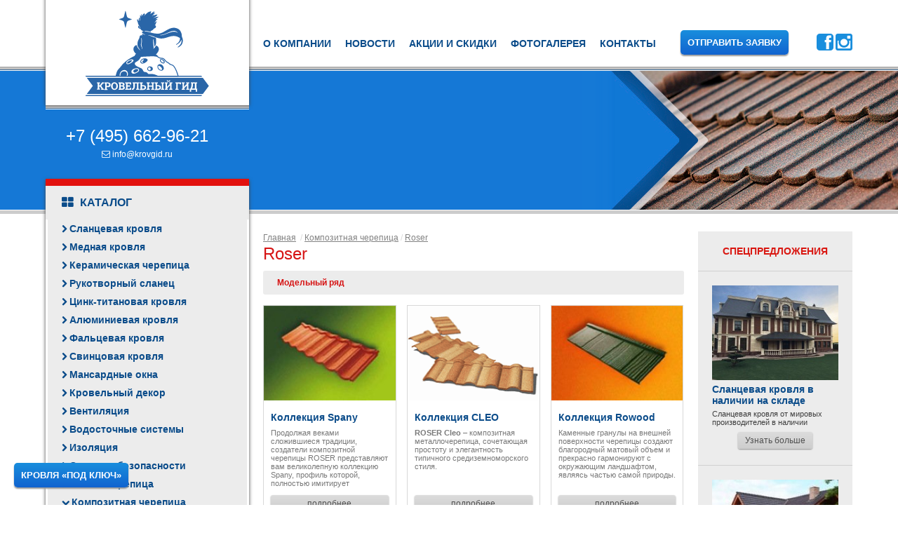

--- FILE ---
content_type: text/html; charset=UTF-8
request_url: https://www.krovgid.ru/catalog/Roser/
body_size: 38159
content:
<!doctype html><html lang="ru"><head><noscript><div><img src="https://mc.yandex.ru/watch/47716876" style="position:absolute; left:-9999px;" alt="" /></div></noscript><meta charset="utf-8"><meta name="viewport" content="width=device-width, initial-scale=1, shrink-to-fit=no"><title>Roser - Композитная черепица - Кровельный гид</title><meta http-equiv="Content-Language" content="ru"/><meta http-equiv="Content-Type" content="text/html; charset=UTF-8" /><script  data-skip-moving="true">(function(w, d, n) {var cl = "bx-core";var ht = d.documentElement;var htc = ht ? ht.className : undefined;if (htc === undefined || htc.indexOf(cl) !== -1){return;}var ua = n.userAgent;if (/(iPad;)|(iPhone;)/i.test(ua)){cl += " bx-ios";}else if (/Windows/i.test(ua)){cl += ' bx-win';}else if (/Macintosh/i.test(ua)){cl += " bx-mac";}else if (/Linux/i.test(ua) && !/Android/i.test(ua)){cl += " bx-linux";}else if (/Android/i.test(ua)){cl += " bx-android";}cl += (/(ipad|iphone|android|mobile|touch)/i.test(ua) ? " bx-touch" : " bx-no-touch");cl += w.devicePixelRatio && w.devicePixelRatio >= 2? " bx-retina": " bx-no-retina";var ieVersion = -1;if (/AppleWebKit/.test(ua)){cl += " bx-chrome";}else if (/Opera/.test(ua)){cl += " bx-opera";}else if (/Firefox/.test(ua)){cl += " bx-firefox";}ht.className = htc ? htc + " " + cl : cl;})(window, document, navigator);</script><link href="/bitrix/cache/css/kg/kg/template_dcc009e00ce1af4e128e03ce36a53708/template_dcc009e00ce1af4e128e03ce36a53708_v1.css?176239079049123"   data-template-style="true" rel="stylesheet" /><link rel="shortcut icon" href="/bitrix/templates/kg/images/favicon/favicon.ico?2" type="image/x-icon"><link rel="apple-touch-icon" sizes="180x180" href="/bitrix/templates/kg/images/favicon/apple-touch-icon.png"><link rel="icon" type="image/png" href="/bitrix/templates/kg/images/favicon/favicon-32x32.png" sizes="32x32"><link rel="icon" type="image/png" href="/bitrix/templates/kg/images/favicon/favicon-16x16.png" sizes="16x16"><link rel="manifest" href="/bitrix/templates/kg/images/favicon/manifest.json"><link rel="mask-icon" href="/bitrix/templates/kg/images/favicon/safari-pinned-tab.svg" color="#5bbad5"><meta name="apple-mobile-web-app-title" content="Krovgid"><meta name="application-name" content="Krovgid"><meta name="yandex-verification" content="0dfa328dba8cc623" /></head><body><div id="wrap"><div id="header" class="aligner"><a href="/" id="logo"><img src="/bitrix/templates/kg/images/logo.svg" alt=""></a><div class="menu-wrap"><a href="javascript:void(0)" class="btn-menu"><span class="icon-reorder"></span></a><ul class="headmenu"><li><a href="/about/">О компании</a></li><li><a href="/news/">Новости</a></li><li><a href="/promotions/">Акции и скидки</a></li><li><a href="/photo/">Фотогалерея</a></li><li><a href="/contacts/">Контакты</a></li></ul></div><a href="/form?cat=Roser" class="submit">Отправить заявку</a><div class="social"><a href="https://www.facebook.com/roofguide/" target="_blank" class="social-fb icon-facebook-sign"></a> <a href="https://www.instagram.com/krovgidroof/" target="_blank" class="social-inst icon-instagram"></a></div><div class="contacts"><div class="phone"><a href="tel:+74956629621">+7 (495) 662-96-21</a></div><span class="mail"><i class="icon-envelope-alt"></i> info@krovgid.ru</span></div></div><div id="headline"><div class='headeline-image'><img src="/upload/iblock/57c/57c188ad5683b3a593ce84bb202533fc.jpg" border="0" alt="" width="600" height="198" /></div></div><div id="main" class="aligner"><div id="leftside"><div id="sidemenu"><a href="javascript:void(0)" class="btn-slide-menu"><span class="icon-th-large"></span> Каталог</a><ul><li class="" id="bx_578680394_27"><a class="icon" href="#"><i class="icon-chevron-right"></i></a> <a href="/catalog/slate/">Сланцевая кровля</a><ul><li class="" id="bx_578680394_825"><a class="icon" href="#"><i class="icon-chevron-right"></i></a> <a href="/catalog/slate-samaca/">Samaca</a><ul><li class="" id="bx_578680394_2050"><a class="icon" href="#"><i class="icon-chevron-right"></i></a> <a href="/catalog/karer-samaca-33/">Карьер Samaca-33</a></li><li class="" id="bx_578680394_2051"><a class="icon" href="#"><i class="icon-chevron-right"></i></a> <a href="/catalog/karer-samaca-39/">Карьер Samaca-39</a></li><li class="" id="bx_578680394_2052"><a class="icon" href="#"><i class="icon-chevron-right"></i></a> <a href="/catalog/karer-samaca-44/">Карьер Samaca-44</a></li><li class="" id="bx_578680394_2053"><a class="icon" href="#"><i class="icon-chevron-right"></i></a> <a href="/catalog/karer-samaca-49/">Карьер Samaca-49</a></li><li class="" id="bx_578680394_2054"><a class="icon" href="#"><i class="icon-chevron-right"></i></a> <a href="/catalog/karer-samaca-55/">Карьер Samaca-55</a></li><li class="" id="bx_578680394_873"><a class="icon" href="#"><i class="icon-chevron-right"></i></a> <a href="/catalog/slate-samaca-d/">О компании Samaca</a><ul><li class="" id="bx_578680394_874"><a class="icon" href="#"><i class="icon-chevron-right"></i></a> <a href="/catalog/perimrab/">Примеры работ</a></li></ul></li></ul></li><li class="" id="bx_578680394_833"><a class="icon" href="#"><i class="icon-chevron-right"></i></a> <a href="/catalog/slate-rathscheck/">Rathscheck</a><ul><li class="" id="bx_578680394_834"><a class="icon" href="#"><i class="icon-chevron-right"></i></a> <a href="/catalog/slate-rathscheck-moselschiefer/">Rathscheck Moselschiefer</a><ul><li class="" id="bx_578680394_836"><a class="icon" href="#"><i class="icon-chevron-right"></i></a> <a href="/catalog/staromenkl/">Старонемецкая кладка</a></li><li class="" id="bx_578680394_837"><a class="icon" href="#"><i class="icon-chevron-right"></i></a> <a href="/catalog/dikayakl/">Дикая кладка</a></li><li class="" id="bx_578680394_838"><a class="icon" href="#"><i class="icon-chevron-right"></i></a> <a href="/catalog/cheshkl2/">Чешуйчатая кладка</a></li></ul></li><li class="" id="bx_578680394_835"><a class="icon" href="#"><i class="icon-chevron-right"></i></a> <a href="/catalog/slate-rathscheck-intersin/">Rathscheck InterSIN</a><ul><li class="" id="bx_578680394_840"><a class="icon" href="#"><i class="icon-chevron-right"></i></a> <a href="/catalog/cheshkl/">Чешуйчатая кладка</a></li><li class="" id="bx_578680394_841"><a class="icon" href="#"><i class="icon-chevron-right"></i></a> <a href="/catalog/univerkladka/">Универсальная кладка</a></li><li class="" id="bx_578680394_842"><a class="icon" href="#"><i class="icon-chevron-right"></i></a> <a href="/catalog/klpryam/">Кладка прямоугольными плитками</a></li><li class="" id="bx_578680394_843"><a class="icon" href="#"><i class="icon-chevron-right"></i></a> <a href="/catalog/dinamkl/">Динамичная кладка</a></li><li class="" id="bx_578680394_844"><a class="icon" href="#"><i class="icon-chevron-right"></i></a> <a href="/catalog/decorkladka/">Декоративная кладка остроугольными плитками</a></li><li class="" id="bx_578680394_845"><a class="icon" href="#"><i class="icon-chevron-right"></i></a> <a href="/catalog/dekorryba/">Декоративная кладка &quot;рыбьей чешуей&quot;</a></li><li class="" id="bx_578680394_846"><a class="icon" href="#"><i class="icon-chevron-right"></i></a> <a href="/catalog/oktogonty/">Oктогоны</a></li><li class="" id="bx_578680394_847"><a class="icon" href="#"><i class="icon-chevron-right"></i></a> <a href="/catalog/cepnkl/">Цепная орнаментальная связка</a></li></ul></li><li class="" id="bx_578680394_839"><a class="icon" href="#"><i class="icon-chevron-right"></i></a> <a href="/catalog/slate-rathscheck-colorsin/">Rathscheck ColorSIN</a><ul><li class="" id="bx_578680394_848"><a class="icon" href="#"><i class="icon-chevron-right"></i></a> <a href="/catalog/kladpryam/">Кладка прямоугольными плитками</a></li><li class="" id="bx_578680394_849"><a class="icon" href="#"><i class="icon-chevron-right"></i></a> <a href="/catalog/donamkl/">Динамичная кладка</a></li><li class="" id="bx_578680394_850"><a class="icon" href="#"><i class="icon-chevron-right"></i></a> <a href="/catalog/cepnorn/">Цепная орнаментальная связка</a><li><a class="icon" href="#"><i class="icon-chevron-right"></i></a> <a href="/catalog/slate-rathscheck/#adv">Система контроля качества Rathscheck</a></li><li><a class="icon" href="#"><i class="icon-chevron-right"></i></a> <a href="/catalog/slate-rathscheck/#mount">Уклоны и расход сланца</a></li><li><a class="icon" href="#"><i class="icon-chevron-right"></i></a> <a href="/catalog/slate-rathscheck/#features">Ошибки при монтаже</a></li></li></ul></li></ul></li><li class="" id="bx_578680394_826"><a class="icon" href="#"><i class="icon-chevron-right"></i></a> <a href="/catalog/slate-cupa/">CUPA</a><ul><li class="" id="bx_578680394_2056"><a class="icon" href="#"><i class="icon-chevron-right"></i></a> <a href="/catalog/karer-cupa-2/">Карьер Cupa 2</a></li><li class="" id="bx_578680394_827"><a class="icon" href="#"><i class="icon-chevron-right"></i></a> <a href="/catalog/slate-cupa-3/">Карьер Cupa 3</a></li><li class="" id="bx_578680394_828"><a class="icon" href="#"><i class="icon-chevron-right"></i></a> <a href="/catalog/slate-cupa-5/">Карьер Cupa 5</a></li><li class="" id="bx_578680394_829"><a class="icon" href="#"><i class="icon-chevron-right"></i></a> <a href="/catalog/slate-cupa-6/">Карьер Cupa 6</a></li><li class="" id="bx_578680394_2057"><a class="icon" href="#"><i class="icon-chevron-right"></i></a> <a href="/catalog/karer-cupa-10/">Карьер Cupa 10</a></li><li class="" id="bx_578680394_2058"><a class="icon" href="#"><i class="icon-chevron-right"></i></a> <a href="/catalog/karer-cupa-12/">Карьер Cupa 12</a></li><li class="" id="bx_578680394_2059"><a class="icon" href="#"><i class="icon-chevron-right"></i></a> <a href="/catalog/karer-cupa-13/">Карьер Cupa 13</a></li><li class="" id="bx_578680394_2060"><a class="icon" href="#"><i class="icon-chevron-right"></i></a> <a href="/catalog/karer-cupa-25/">Карьер Cupa 25</a></li><li class="" id="bx_578680394_2061"><a class="icon" href="#"><i class="icon-chevron-right"></i></a> <a href="/catalog/karer-cupa-98/">Карьер Cupa 98</a><li><a class="icon" href="#"><i class="icon-chevron-right"></i></a> <a href="/catalog/slate-cupa/#adv">Способы укладки</a></li><li><a class="icon" href="#"><i class="icon-chevron-right"></i></a> <a href="/catalog/slate-cupa/#mount">Уклоны и расход сланца</a></li><li><a class="icon" href="#"><i class="icon-chevron-right"></i></a> <a href="/catalog/slate-cupa/#features">Ошибки при монтаже</a></li><li><a class="icon" href="#"><i class="icon-chevron-right"></i></a> <a href="/catalog/slate-cupa/#photo">Фотогалерея</a></li></li></ul></li><li class="" id="bx_578680394_851"><a class="icon" href="#"><i class="icon-chevron-right"></i></a> <a href="/catalog/slate-vermont/">Vermont</a></li><li class="" id="bx_578680394_860"><a class="icon" href="#"><i class="icon-chevron-right"></i></a> <a href="/catalog/slate-brazil/">Brazil</a></li><li class="" id="bx_578680394_864"><a class="icon" href="#"><i class="icon-chevron-right"></i></a> <a href="/catalog/slate-welsh/">Welsh Slate</a></li><li class="" id="bx_578680394_2063"><a class="icon" href="#"><i class="icon-chevron-right"></i></a> <a href="/catalog/theis-boger/">Theis-boger</a><ul><li class="" id="bx_578680394_2064"><a class="icon" href="#"><i class="icon-chevron-right"></i></a> <a href="/catalog/assulo-schiefer/">ASSULO® SCHIEFER</a></li><li class="" id="bx_578680394_2066"><a class="icon" href="#"><i class="icon-chevron-right"></i></a> <a href="/catalog/monte-color/">MONTE COLOR®</a></li><li class="" id="bx_578680394_2065"><a class="icon" href="#"><i class="icon-chevron-right"></i></a> <a href="/catalog/original-altlayer/">ORIGINAL ALTLAYER®</a><li><a class="icon" href="#"><i class="icon-chevron-right"></i></a> <a href="/catalog/theis-boger/#adv">Способы укладки</a></li></li></ul></li><li class="" id="bx_578680394_2067"><a class="icon" href="#"><i class="icon-chevron-right"></i></a> <a href="/catalog/montazh-krovli-iz-slantsa/">Монтаж кровли из сланца</a></li><li class="" id="bx_578680394_2164"><a class="icon" href="#"><i class="icon-chevron-right"></i></a> <a href="/catalog/ssq/">SSQ</a><ul><li class="" id="bx_578680394_2270"><a class="icon" href="#"><i class="icon-chevron-right"></i></a> <a href="/catalog/del-carmen/">Del Carmen</a><ul><li class="" id="bx_578680394_2272"><a class="icon" href="#"><i class="icon-chevron-right"></i></a> <a href="/catalog/first-5-7/">FIRST 5-7 мм</a></li><li class="" id="bx_578680394_2274"><a class="icon" href="#"><i class="icon-chevron-right"></i></a> <a href="/catalog/heavy-8-10/">HEAVY 8-10 мм</a></li><li class="" id="bx_578680394_2273"><a class="icon" href="#"><i class="icon-chevron-right"></i></a> <a href="/catalog/standart-6-8/">STANDART 6-8 мм</a></li><li class="" id="bx_578680394_2271"><a class="icon" href="#"><i class="icon-chevron-right"></i></a> <a href="/catalog/ultra-4-6-mm/">ULTRA  4-6 мм</a><li><a class="icon" href="#"><i class="icon-chevron-right"></i></a> <a href="/catalog/ssq/#adv">Способы укладки</a></li><li><a class="icon" href="#"><i class="icon-chevron-right"></i></a> <a href="/catalog/ssq/#mount">Уклоны и расход сланца</a></li><li><a class="icon" href="#"><i class="icon-chevron-right"></i></a> <a href="/catalog/ssq/#features">Ошибки при монтаже</a></li></li></ul></li></ul></li><li class="" id="bx_578680394_875"><a class="icon" href="#"><i class="icon-chevron-right"></i></a> <a href="/catalog/tools/">Инструмент и крепеж</a><ul><li class="" id="bx_578680394_1129"><a class="icon" href="#"><i class="icon-chevron-right"></i></a> <a href="/catalog/krovelnyj-instrument/">Кровельный инструмент</a></li><li class="" id="bx_578680394_2068"><a class="icon" href="#"><i class="icon-chevron-right"></i></a> <a href="/catalog/aeratory-i-prokhodki/">Аэраторы и проходки</a></li><li class="" id="bx_578680394_1605"><a class="icon" href="#"><i class="icon-chevron-right"></i></a> <a href="/catalog/Nail-Hook/">Метизы для монтажа сланца</a></li></ul></li></ul></li><li class="" id="bx_578680394_3"><a class="icon" href="#"><i class="icon-chevron-right"></i></a> <a href="/catalog/Cupper/">Медная кровля</a><ul><li class="" id="bx_578680394_91"><a class="icon" href="#"><i class="icon-chevron-right"></i></a> <a href="/catalog/Haussman/">Haussman</a><ul><li class="" id="bx_578680394_1912"><a class="icon" href="#"><i class="icon-chevron-right"></i></a> <a href="/catalog/seriya-plus/">Серия Plus</a><ul><li class="" id="bx_578680394_1913"><a class="icon" href="#"><i class="icon-chevron-right"></i></a> <a href="/catalog/haussman-biber-plus/">Haussman Biber Plus</a></li><li class="" id="bx_578680394_1914"><a class="icon" href="#"><i class="icon-chevron-right"></i></a> <a href="/catalog/haussman-rechteck-plus/">Haussman Rechteck Plus</a></li><li class="" id="bx_578680394_2070"><a class="icon" href="#"><i class="icon-chevron-right"></i></a> <a href="/catalog/haussman-rhombus-plus/">Haussman Rhombus Plus</a></li></ul></li><li class="" id="bx_578680394_1909"><a class="icon" href="#"><i class="icon-chevron-right"></i></a> <a href="/catalog/seriya-standart/">Серия Standart</a><ul><li class="" id="bx_578680394_1910"><a class="icon" href="#"><i class="icon-chevron-right"></i></a> <a href="/catalog/haussman-biber/">Haussman Biber</a></li><li class="" id="bx_578680394_1911"><a class="icon" href="#"><i class="icon-chevron-right"></i></a> <a href="/catalog/haussman-rechteck/">Haussman Rechteck</a></li></ul></li><li class="" id="bx_578680394_1906"><a class="icon" href="#"><i class="icon-chevron-right"></i></a> <a href="/catalog/seriya-mini/">Серия Mini</a><ul><li class="" id="bx_578680394_1907"><a class="icon" href="#"><i class="icon-chevron-right"></i></a> <a href="/catalog/haussman-biber-mini/">Haussman Biber Mini</a></li><li class="" id="bx_578680394_1908"><a class="icon" href="#"><i class="icon-chevron-right"></i></a> <a href="/catalog/haussman-rechteck-mini/">Haussman Rechteck Mini</a></li></ul></li><li class="" id="bx_578680394_1915"><a class="icon" href="#"><i class="icon-chevron-right"></i></a> <a href="/catalog/spetsialnoe-proizvodstvo/">Специальное производство</a><ul><li class="" id="bx_578680394_1916"><a class="icon" href="#"><i class="icon-chevron-right"></i></a> <a href="/catalog/haussman-rhombus/">Haussman Rhombus</a></li><li class="" id="bx_578680394_1917"><a class="icon" href="#"><i class="icon-chevron-right"></i></a> <a href="/catalog/haussman-trapez/">Haussman Trapez</a></li><li class="" id="bx_578680394_2069"><a class="icon" href="#"><i class="icon-chevron-right"></i></a> <a href="/catalog/haussman-orthodox/">Haussman Orthodox</a></li></ul></li><li class="" id="bx_578680394_1918"><a class="icon" href="#"><i class="icon-chevron-right"></i></a> <a href="/catalog/gidroizolyatsiya/">Гидроизоляция</a><ul><li class="" id="bx_578680394_1919"><a class="icon" href="#"><i class="icon-chevron-right"></i></a> <a href="/catalog/haussman-sapphire/">Haussman Sapphire</a></li><li class="" id="bx_578680394_1920"><a class="icon" href="#"><i class="icon-chevron-right"></i></a> <a href="/catalog/haussman-hm-protect/">Haussman HM Protect</a></li><li class="" id="bx_578680394_1921"><a class="icon" href="#"><i class="icon-chevron-right"></i></a> <a href="/catalog/haussman-hm-alu-guard/">Haussman HM Alu Guard</a></li></ul></li></ul></li><li class="" id="bx_578680394_92"><a class="icon" href="#"><i class="icon-chevron-right"></i></a> <a href="/catalog/Falcevaya_krovlya/">Медная лента</a><ul><li class="" id="bx_578680394_916"><a class="icon" href="#"><i class="icon-chevron-right"></i></a> <a href="/catalog/gayskaya-med/">ГЗОЦМ</a><ul><li class="" id="bx_578680394_925"><a class="icon" href="#"><i class="icon-chevron-right"></i></a> <a href="/catalog/gallery/">Галерея</a></li><li class="" id="bx_578680394_924"><a class="icon" href="#"><i class="icon-chevron-right"></i></a> <a href="/catalog/assortiment/">Ассортимент</a></li></ul></li><li class="" id="bx_578680394_1964"><a class="icon" href="#"><i class="icon-chevron-right"></i></a> <a href="/catalog/ugmk-otsm/">УГМК-ОЦМ</a><ul><li class="" id="bx_578680394_1965"><a class="icon" href="#"><i class="icon-chevron-right"></i></a> <a href="/catalog/mednye-lenty/">Медные ленты</a><ul><li class="" id="bx_578680394_1967"><a class="icon" href="#"><i class="icon-chevron-right"></i></a> <a href="/catalog/kharakteristiki-mednye-lenty/">Характеристики</a></li><li class="" id="bx_578680394_1968"><a class="icon" href="#"><i class="icon-chevron-right"></i></a> <a href="/catalog/assortiment-mednye-lenty/">Ассортимент</a></li><li class="" id="bx_578680394_1969"><a class="icon" href="#"><i class="icon-chevron-right"></i></a> <a href="/catalog/proizvodstvo-mednye-lenty/">Производство</a></li></ul></li><li class="" id="bx_578680394_1966"><a class="icon" href="#"><i class="icon-chevron-right"></i></a> <a href="/catalog/mednye-listy/">Медные листы</a><ul><li class="" id="bx_578680394_1970"><a class="icon" href="#"><i class="icon-chevron-right"></i></a> <a href="/catalog/kharakteristiki-mednye-listy/">Характеристики</a></li><li class="" id="bx_578680394_1971"><a class="icon" href="#"><i class="icon-chevron-right"></i></a> <a href="/catalog/kachestvo-mednye-listy/">Качество</a></li></ul></li></ul></li></ul></li><li class="" id="bx_578680394_89"><a class="icon" href="#"><i class="icon-chevron-right"></i></a> <a href="/catalog/Icopal_Siplast_mendaya/">Icopal – Siplast</a><ul><li class="" id="bx_578680394_348"><a class="icon" href="#"><i class="icon-chevron-right"></i></a> <a href="/catalog/Icopal_CuivreCarre/">Коллекция CUIVRE CARRE</a></li><li class="" id="bx_578680394_350"><a class="icon" href="#"><i class="icon-chevron-right"></i></a> <a href="/catalog/Icopal_CuivreStandart/">Коллекция CUIVRE ECAILLE STANDART</a></li><li class="" id="bx_578680394_349"><a class="icon" href="#"><i class="icon-chevron-right"></i></a> <a href="/catalog/Icopal_CuivreEcaille/">Коллекция  CUIVRE ECAILLE</a></li></ul></li><li class="" id="bx_578680394_1397"><a class="icon" href="#"><i class="icon-chevron-right"></i></a> <a href="/catalog/liniya_eksklyuziv/">Tegola</a><ul><li class="" id="bx_578680394_1398"><a class="icon" href="#"><i class="icon-chevron-right"></i></a> <a href="/catalog/tegola_prestizh/">Престиж</a><ul><li class="" id="bx_578680394_1894"><a class="icon" href="#"><i class="icon-chevron-right"></i></a> <a href="/catalog/dostupnye-tsveta-tegola_prestizh/">Доступные цвета</a></li><li class="" id="bx_578680394_1896"><a class="icon" href="#"><i class="icon-chevron-right"></i></a> <a href="/catalog/fotogalereya-tegola_prestizh/">Фотогалерея</a></li></ul></li><li class="" id="bx_578680394_1399"><a class="icon" href="#"><i class="icon-chevron-right"></i></a> <a href="/catalog/prestizh_antik/">Престиж Антик</a><ul><li class="" id="bx_578680394_1897"><a class="icon" href="#"><i class="icon-chevron-right"></i></a> <a href="/catalog/dostupnye-tsveta-prestizh_antik/">Доступные цвета</a></li><li class="" id="bx_578680394_1899"><a class="icon" href="#"><i class="icon-chevron-right"></i></a> <a href="/catalog/fotogalereya-prestizh_antik/">Фотогалерея</a></li></ul></li><li class="" id="bx_578680394_1400"><a class="icon" href="#"><i class="icon-chevron-right"></i></a> <a href="/catalog/prestizh_star/">Престиж Стар</a><ul><li class="" id="bx_578680394_1900"><a class="icon" href="#"><i class="icon-chevron-right"></i></a> <a href="/catalog/dostupnye-tsveta-prestizh_star/">Доступные цвета</a></li><li class="" id="bx_578680394_1902"><a class="icon" href="#"><i class="icon-chevron-right"></i></a> <a href="/catalog/fotogalereya-prestizh_star/">Фотогалерея</a></li></ul></li></ul></li><li class="" id="bx_578680394_1922"><a class="icon" href="#"><i class="icon-chevron-right"></i></a> <a href="/catalog/kme-cupper/">КМЕ</a><ul><li class="" id="bx_578680394_1923"><a class="icon" href="#"><i class="icon-chevron-right"></i></a> <a href="/catalog/poverkhnosti-tecu/">Поверхности TECU®</a><ul><li class="" id="bx_578680394_1927"><a class="icon" href="#"><i class="icon-chevron-right"></i></a> <a href="/catalog/tecu-patina/">TECU® Патина</a></li><li class="" id="bx_578680394_1928"><a class="icon" href="#"><i class="icon-chevron-right"></i></a> <a href="/catalog/tecu-zoloto/">TECU® Золото</a></li><li class="" id="bx_578680394_1929"><a class="icon" href="#"><i class="icon-chevron-right"></i></a> <a href="/catalog/tecu-oksid/">TECU® Оксид</a></li><li class="" id="bx_578680394_1930"><a class="icon" href="#"><i class="icon-chevron-right"></i></a> <a href="/catalog/tecu-latun/">TECU® Латунь</a></li><li class="" id="bx_578680394_1931"><a class="icon" href="#"><i class="icon-chevron-right"></i></a> <a href="/catalog/tecu-bronza/">TECU® Бронза</a></li><li class="" id="bx_578680394_1932"><a class="icon" href="#"><i class="icon-chevron-right"></i></a> <a href="/catalog/tecu-olovo/">TECU® Олово</a></li><li class="" id="bx_578680394_1933"><a class="icon" href="#"><i class="icon-chevron-right"></i></a> <a href="/catalog/tecu-klassika/">TECU® Классика</a></li><li class="" id="bx_578680394_1926"><a class="icon" href="#"><i class="icon-chevron-right"></i></a> <a href="/catalog/tecu-premium/">TECU® Premium</a></li></ul></li><li class="" id="bx_578680394_1924"><a class="icon" href="#"><i class="icon-chevron-right"></i></a> <a href="/catalog/assortiment-tecu/">Ассортимент TECU®</a><ul><li class="" id="bx_578680394_1934"><a class="icon" href="#"><i class="icon-chevron-right"></i></a> <a href="/catalog/tecu-bond/">TECU® Бонд</a></li><li class="" id="bx_578680394_1935"><a class="icon" href="#"><i class="icon-chevron-right"></i></a> <a href="/catalog/tecu-listy-i-lenty/">TECU® листы и ленты</a></li></ul></li><li class="" id="bx_578680394_1925"><a class="icon" href="#"><i class="icon-chevron-right"></i></a> <a href="/catalog/tecu-vision/">TECU® Vision</a><ul><li class="" id="bx_578680394_1936"><a class="icon" href="#"><i class="icon-chevron-right"></i></a> <a href="/catalog/novye-napravleniya/">Новые направления</a></li><li class="" id="bx_578680394_1937"><a class="icon" href="#"><i class="icon-chevron-right"></i></a> <a href="/catalog/novye-struktury/">Новые структуры</a></li><li class="" id="bx_578680394_1938"><a class="icon" href="#"><i class="icon-chevron-right"></i></a> <a href="/catalog/novye-perspektivy/">Новые перспективы</a></li></ul></li></ul></li><li class="" id="bx_578680394_1939"><a class="icon" href="#"><i class="icon-chevron-right"></i></a> <a href="/catalog/aurubis-cupper/">Aurubis</a><ul><li class="" id="bx_578680394_1942"><a class="icon" href="#"><i class="icon-chevron-right"></i></a> <a href="/catalog/poverkhnosti-nordic/">Поверхности Nordic</a><ul><li class="" id="bx_578680394_1943"><a class="icon" href="#"><i class="icon-chevron-right"></i></a> <a href="/catalog/nordic-standart/">Nordic Standart</a></li><li class="" id="bx_578680394_1944"><a class="icon" href="#"><i class="icon-chevron-right"></i></a> <a href="/catalog/nordic-brown/">Nordic Brown</a></li><li class="" id="bx_578680394_1945"><a class="icon" href="#"><i class="icon-chevron-right"></i></a> <a href="/catalog/nordic-green/">Nordic Green</a></li><li class="" id="bx_578680394_1946"><a class="icon" href="#"><i class="icon-chevron-right"></i></a> <a href="/catalog/nordic-turquoise/">Nordic Turquoise</a></li><li class="" id="bx_578680394_1947"><a class="icon" href="#"><i class="icon-chevron-right"></i></a> <a href="/catalog/nordic-blue/">Nordic Blue</a></li><li class="" id="bx_578680394_1948"><a class="icon" href="#"><i class="icon-chevron-right"></i></a> <a href="/catalog/nordic-royal/">Nordic Royal</a></li><li class="" id="bx_578680394_1949"><a class="icon" href="#"><i class="icon-chevron-right"></i></a> <a href="/catalog/nordic-brass/">Nordic Brass</a></li><li class="" id="bx_578680394_1950"><a class="icon" href="#"><i class="icon-chevron-right"></i></a> <a href="/catalog/nordic-decor/">Nordic Decor</a></li></ul></li><li class="" id="bx_578680394_1951"><a class="icon" href="#"><i class="icon-chevron-right"></i></a> <a href="/catalog/formy-aurubis/">Формы Aurubis</a><ul><li class="" id="bx_578680394_1952"><a class="icon" href="#"><i class="icon-chevron-right"></i></a> <a href="/catalog/s-teksturirovannoy-poverkhnostyu/">С текстурированной поверхностью</a></li><li class="" id="bx_578680394_1953"><a class="icon" href="#"><i class="icon-chevron-right"></i></a> <a href="/catalog/perforatsiya/">Перфорация</a></li><li class="" id="bx_578680394_1954"><a class="icon" href="#"><i class="icon-chevron-right"></i></a> <a href="/catalog/profilirovannye-listy/">Профилированные листы</a></li><li class="" id="bx_578680394_1955"><a class="icon" href="#"><i class="icon-chevron-right"></i></a> <a href="/catalog/prosvechivayushchie-listy/">Просвечивающие листы</a></li><li class="" id="bx_578680394_1956"><a class="icon" href="#"><i class="icon-chevron-right"></i></a> <a href="/catalog/pressovannye-poverkhnosti/">Прессованные поверхности</a></li></ul></li><li class="" id="bx_578680394_1957"><a class="icon" href="#"><i class="icon-chevron-right"></i></a> <a href="/catalog/sistemy-aurubis/">Системы Aurubis</a><ul><li class="" id="bx_578680394_1958"><a class="icon" href="#"><i class="icon-chevron-right"></i></a> <a href="/catalog/gotovye-sistemy/">Готовые системы</a></li><li class="" id="bx_578680394_1959"><a class="icon" href="#"><i class="icon-chevron-right"></i></a> <a href="/catalog/krovelnye-kartiny/">Кровельные картины</a></li><li class="" id="bx_578680394_1960"><a class="icon" href="#"><i class="icon-chevron-right"></i></a> <a href="/catalog/paneli/">Панели</a></li><li class="" id="bx_578680394_1961"><a class="icon" href="#"><i class="icon-chevron-right"></i></a> <a href="/catalog/krovelnaya-dranka/">Кровельная дранка</a></li><li class="" id="bx_578680394_1962"><a class="icon" href="#"><i class="icon-chevron-right"></i></a> <a href="/catalog/kassety/">Кассеты</a></li></ul></li></ul></li></ul></li><li class="" id="bx_578680394_25"><a class="icon" href="#"><i class="icon-chevron-right"></i></a> <a href="/catalog/keramica/">Керамическая черепица</a><ul><li class="" id="bx_578680394_1491"><a class="icon" href="#"><i class="icon-chevron-right"></i></a> <a href="/catalog/tejas-borja/">Tejas Borja</a><ul><li class="" id="bx_578680394_1492"><a class="icon" href="#"><i class="icon-chevron-right"></i></a> <a href="/catalog/tb-12-roof-tile/">TB-12® Roof Tile</a><ul><li class="" id="bx_578680394_1499"><a class="icon" href="#"><i class="icon-chevron-right"></i></a> <a href="/catalog/tejas-borja-decor/">Tejas Borja Decor</a></li><li class="" id="bx_578680394_1500"><a class="icon" href="#"><i class="icon-chevron-right"></i></a> <a href="/catalog/tejas-borja-centenaria/">Tejas Borja Centenaria</a></li><li class="" id="bx_578680394_1501"><a class="icon" href="#"><i class="icon-chevron-right"></i></a> <a href="/catalog/tejas-borja-nature/">Tejas Borja Nature</a></li><li class="" id="bx_578680394_1498"><a class="icon" href="#"><i class="icon-chevron-right"></i></a> <a href="/catalog/tekhnicheskie-dannye.30/">Технические данные</a></li><li class="" id="bx_578680394_1523"><a class="icon" href="#"><i class="icon-chevron-right"></i></a> <a href="/catalog/download.1/">Download</a></li></ul></li><li class="" id="bx_578680394_1493"><a class="icon" href="#"><i class="icon-chevron-right"></i></a> <a href="/catalog/tb-4-quattro-roof-tile/">TB-4 Quattro® Roof Tile</a><ul><li class="" id="bx_578680394_1502"><a class="icon" href="#"><i class="icon-chevron-right"></i></a> <a href="/catalog/tejas-borja-decor.1/">Tejas Borja Decor</a></li><li class="" id="bx_578680394_1503"><a class="icon" href="#"><i class="icon-chevron-right"></i></a> <a href="/catalog/tejas-borja-nature.1/">Tejas Borja Nature</a></li><li class="" id="bx_578680394_1504"><a class="icon" href="#"><i class="icon-chevron-right"></i></a> <a href="/catalog/tekhnicheskie-dannye.31/">Технические данные</a></li><li class="" id="bx_578680394_1524"><a class="icon" href="#"><i class="icon-chevron-right"></i></a> <a href="/catalog/download.2/">Download</a></li></ul></li><li class="" id="bx_578680394_1494"><a class="icon" href="#"><i class="icon-chevron-right"></i></a> <a href="/catalog/tb-10-roof-tile/">TB-10 Roof Tile</a><ul><li class="" id="bx_578680394_1505"><a class="icon" href="#"><i class="icon-chevron-right"></i></a> <a href="/catalog/tejas-borja-centenaria.2/">Tejas Borja Centenaria</a></li><li class="" id="bx_578680394_1506"><a class="icon" href="#"><i class="icon-chevron-right"></i></a> <a href="/catalog/tejas-borja-nature.2/">Tejas Borja Nature</a></li><li class="" id="bx_578680394_1507"><a class="icon" href="#"><i class="icon-chevron-right"></i></a> <a href="/catalog/tekhnicheskie-dannye.32/">Технические данные</a></li><li class="" id="bx_578680394_1525"><a class="icon" href="#"><i class="icon-chevron-right"></i></a> <a href="/catalog/download.3/">Download</a></li></ul></li><li class="" id="bx_578680394_1495"><a class="icon" href="#"><i class="icon-chevron-right"></i></a> <a href="/catalog/flat-12-roof-tile/">Flat 12 Roof Tile</a><ul><li class="" id="bx_578680394_1508"><a class="icon" href="#"><i class="icon-chevron-right"></i></a> <a href="/catalog/tejas-borjia-extrem-ker/">Tejas Borjia  EXTREM-KER</a></li><li class="" id="bx_578680394_1509"><a class="icon" href="#"><i class="icon-chevron-right"></i></a> <a href="/catalog/tekhnicheskie-dannye.33/">Технические данные</a></li><li class="" id="bx_578680394_1526"><a class="icon" href="#"><i class="icon-chevron-right"></i></a> <a href="/catalog/download.4/">Download</a></li></ul></li><li class="" id="bx_578680394_1496"><a class="icon" href="#"><i class="icon-chevron-right"></i></a> <a href="/catalog/flat-10-roof-tile/">Flat 10 roof tile</a><ul><li class="" id="bx_578680394_1990"><a class="icon" href="#"><i class="icon-chevron-right"></i></a> <a href="/catalog/cherepitsa-na-sklade-v-moskve/">Черепица на складе в Москве</a></li><li class="" id="bx_578680394_1510"><a class="icon" href="#"><i class="icon-chevron-right"></i></a> <a href="/catalog/tejas-borja-extrem-ker.1/">Tejas Borja EXTREM-KER</a></li><li class="" id="bx_578680394_1511"><a class="icon" href="#"><i class="icon-chevron-right"></i></a> <a href="/catalog/tekhnicheskie-dannye.34/">Технические данные</a></li></ul></li><li class="" id="bx_578680394_1497"><a class="icon" href="#"><i class="icon-chevron-right"></i></a> <a href="/catalog/escama-roof-tile/">Escama Roof Tile</a><ul><li class="" id="bx_578680394_1512"><a class="icon" href="#"><i class="icon-chevron-right"></i></a> <a href="/catalog/tejas-borjia-decor.2/">Tejas Borjia Decor</a></li><li class="" id="bx_578680394_1513"><a class="icon" href="#"><i class="icon-chevron-right"></i></a> <a href="/catalog/tekhnicheskie-dannye.35/">Технические данные</a></li><li class="" id="bx_578680394_1527"><a class="icon" href="#"><i class="icon-chevron-right"></i></a> <a href="/catalog/download.5/">Download</a></li></ul></li><li class="" id="bx_578680394_2140"><a class="icon" href="#"><i class="icon-chevron-right"></i></a> <a href="/catalog/flat-5xl/">Flat 5XL</a><ul><li class="" id="bx_578680394_2142"><a class="icon" href="#"><i class="icon-chevron-right"></i></a> <a href="/catalog/keramicheskiy-shifer/">Керамический шифер</a></li><li class="" id="bx_578680394_2143"><a class="icon" href="#"><i class="icon-chevron-right"></i></a> <a href="/catalog/keramicheskiy-kamen/">Керамический камень</a></li><li class="" id="bx_578680394_2144"><a class="icon" href="#"><i class="icon-chevron-right"></i></a> <a href="/catalog/keramicheskiy-tsement/">Керамический цемент</a></li><li class="" id="bx_578680394_2145"><a class="icon" href="#"><i class="icon-chevron-right"></i></a> <a href="/catalog/keramicheskaya-okis/">Керамическая окись</a></li><li class="" id="bx_578680394_2146"><a class="icon" href="#"><i class="icon-chevron-right"></i></a> <a href="/catalog/keramicheskiy-kotto/">Керамический Котто</a></li><li class="" id="bx_578680394_2147"><a class="icon" href="#"><i class="icon-chevron-right"></i></a> <a href="/catalog/keramicheskiy-mramor/">Керамический мрамор</a></li><li class="" id="bx_578680394_2141"><a class="icon" href="#"><i class="icon-chevron-right"></i></a> <a href="/catalog/tekhnicheskie-dannye-flat-5xl/">Технические данные</a></li><li class="" id="bx_578680394_2148"><a class="icon" href="#"><i class="icon-chevron-right"></i></a> <a href="/catalog/dostupnye-elementy/">Доступные элементы</a></li></ul></li></ul></li><li class="" id="bx_578680394_166"><a class="icon" href="#"><i class="icon-chevron-right"></i></a> <a href="/catalog/Erlus/">Erlus</a><ul><li class="" id="bx_578680394_1285"><a class="icon" href="#"><i class="icon-chevron-right"></i></a> <a href="/catalog/e-58-s/">E 58 S</a><ul><li class="" id="bx_578680394_1286"><a class="icon" href="#"><i class="icon-chevron-right"></i></a> <a href="/catalog/tsveta41/">Цвета</a></li><li class="" id="bx_578680394_1287"><a class="icon" href="#"><i class="icon-chevron-right"></i></a> <a href="/catalog/tekhnicheskie-dannye41/">Технические данные</a></li></ul></li><li class="" id="bx_578680394_2385"><a class="icon" href="#"><i class="icon-chevron-right"></i></a> <a href="/catalog/e-58-rs/">E 58 RS</a><ul><li class="" id="bx_578680394_2387"><a class="icon" href="#"><i class="icon-chevron-right"></i></a> <a href="/catalog/tekhnicheskie-parametry-u-58-rs/">Технические параметры E 58 RS</a></li><li class="" id="bx_578680394_2386"><a class="icon" href="#"><i class="icon-chevron-right"></i></a> <a href="/catalog/tsveta-e-58-rs/">Цвета E 58 RS</a></li></ul></li><li class="" id="bx_578680394_1288"><a class="icon" href="#"><i class="icon-chevron-right"></i></a> <a href="/catalog/e-58-max/">E 58 MAX</a><ul><li class="" id="bx_578680394_1289"><a class="icon" href="#"><i class="icon-chevron-right"></i></a> <a href="/catalog/tsveta42/">Цвета</a></li><li class="" id="bx_578680394_1290"><a class="icon" href="#"><i class="icon-chevron-right"></i></a> <a href="/catalog/tekhnicheskie-dannye42/">Технические данные</a></li></ul></li><li class="" id="bx_578680394_1281"><a class="icon" href="#"><i class="icon-chevron-right"></i></a> <a href="/catalog/e-58-sl/">E 58 SL</a><ul><li class="" id="bx_578680394_1283"><a class="icon" href="#"><i class="icon-chevron-right"></i></a> <a href="/catalog/tsveta40/">Цвета</a></li><li class="" id="bx_578680394_1284"><a class="icon" href="#"><i class="icon-chevron-right"></i></a> <a href="/catalog/tekhnicheskie-dannye40/">Технические данные</a></li></ul></li><li class="" id="bx_578680394_1310"><a class="icon" href="#"><i class="icon-chevron-right"></i></a> <a href="/catalog/karat/">Karat</a><ul><li class="" id="bx_578680394_1311"><a class="icon" href="#"><i class="icon-chevron-right"></i></a> <a href="/catalog/tsveta49/">Цвета</a></li><li class="" id="bx_578680394_1312"><a class="icon" href="#"><i class="icon-chevron-right"></i></a> <a href="/catalog/tekhnicheskie-dannye49/">Технические данные</a></li></ul></li><li class="" id="bx_578680394_1313"><a class="icon" href="#"><i class="icon-chevron-right"></i></a> <a href="/catalog/karat-xxl/">Karat  XXL</a><ul><li class="" id="bx_578680394_1314"><a class="icon" href="#"><i class="icon-chevron-right"></i></a> <a href="/catalog/tsveta50/">Цвета</a></li><li class="" id="bx_578680394_1315"><a class="icon" href="#"><i class="icon-chevron-right"></i></a> <a href="/catalog/tekhnicheskie-dannye50/">Технические данные</a></li></ul></li><li class="" id="bx_578680394_1316"><a class="icon" href="#"><i class="icon-chevron-right"></i></a> <a href="/catalog/linea/">Linea</a><ul><li class="" id="bx_578680394_1317"><a class="icon" href="#"><i class="icon-chevron-right"></i></a> <a href="/catalog/tsveta51/">Цвета</a></li><li class="" id="bx_578680394_1318"><a class="icon" href="#"><i class="icon-chevron-right"></i></a> <a href="/catalog/tekhnicheskie-dannye51/">Технические данные</a></li></ul></li><li class="" id="bx_578680394_1342"><a class="icon" href="#"><i class="icon-chevron-right"></i></a> <a href="/catalog/monaco/">Monaco</a><ul><li class="" id="bx_578680394_1343"><a class="icon" href="#"><i class="icon-chevron-right"></i></a> <a href="/catalog/tsveta60/">Цвета</a></li><li class="" id="bx_578680394_1344"><a class="icon" href="#"><i class="icon-chevron-right"></i></a> <a href="/catalog/tekhnicheskie-dannye60/">Технические данные</a></li></ul></li><li class="" id="bx_578680394_1291"><a class="icon" href="#"><i class="icon-chevron-right"></i></a> <a href="/catalog/e-58/">E 58</a><ul><li class="" id="bx_578680394_1292"><a class="icon" href="#"><i class="icon-chevron-right"></i></a> <a href="/catalog/tsveta43/">Цвета</a></li><li class="" id="bx_578680394_1293"><a class="icon" href="#"><i class="icon-chevron-right"></i></a> <a href="/catalog/tekhnicheskie-dannye43/">Технические данные</a></li></ul></li><li class="" id="bx_578680394_1294"><a class="icon" href="#"><i class="icon-chevron-right"></i></a> <a href="/catalog/gro-falzziegel/">Großfalzziegel</a><ul><li class="" id="bx_578680394_1295"><a class="icon" href="#"><i class="icon-chevron-right"></i></a> <a href="/catalog/tsveta44/">Цвета</a></li><li class="" id="bx_578680394_1296"><a class="icon" href="#"><i class="icon-chevron-right"></i></a> <a href="/catalog/tekhnicheskie-dannye44/">Технические данные</a></li></ul></li><li class="" id="bx_578680394_1297"><a class="icon" href="#"><i class="icon-chevron-right"></i></a> <a href="/catalog/hohlfalz-sl/">Hohlfalz SL</a><ul><li class="" id="bx_578680394_1298"><a class="icon" href="#"><i class="icon-chevron-right"></i></a> <a href="/catalog/tsveta45/">Цвета</a></li><li class="" id="bx_578680394_1299"><a class="icon" href="#"><i class="icon-chevron-right"></i></a> <a href="/catalog/tekhnicheskie-dannye45/">Технические данные</a></li></ul></li><li class="" id="bx_578680394_1300"><a class="icon" href="#"><i class="icon-chevron-right"></i></a> <a href="/catalog/e-58-plus/">E 58 PLUS</a><ul><li class="" id="bx_578680394_1301"><a class="icon" href="#"><i class="icon-chevron-right"></i></a> <a href="/catalog/tsveta46/">Цвета</a></li><li class="" id="bx_578680394_1302"><a class="icon" href="#"><i class="icon-chevron-right"></i></a> <a href="/catalog/tekhnicheskie-dannye46/">Технические данные</a></li></ul></li><li class="" id="bx_578680394_1303"><a class="icon" href="#"><i class="icon-chevron-right"></i></a> <a href="/catalog/forma/">Forma</a><ul><li class="" id="bx_578680394_1304"><a class="icon" href="#"><i class="icon-chevron-right"></i></a> <a href="/catalog/tsveta47/">Цвета</a></li><li class="" id="bx_578680394_1305"><a class="icon" href="#"><i class="icon-chevron-right"></i></a> <a href="/catalog/tekhnicheskie-dannye47/">Технические данные</a></li></ul></li><li class="" id="bx_578680394_1306"><a class="icon" href="#"><i class="icon-chevron-right"></i></a> <a href="/catalog/gro-falzziegel-xxl/">Großfalzziegel XXL</a><ul><li class="" id="bx_578680394_1308"><a class="icon" href="#"><i class="icon-chevron-right"></i></a> <a href="/catalog/tsveta48/">Цвета</a></li><li class="" id="bx_578680394_1309"><a class="icon" href="#"><i class="icon-chevron-right"></i></a> <a href="/catalog/tekhnicheskie-dannye48/">Технические данные</a></li></ul></li><li class="" id="bx_578680394_1319"><a class="icon" href="#"><i class="icon-chevron-right"></i></a> <a href="/catalog/reformpfanne-xxl/">Reformpfanne XXL</a><ul><li class="" id="bx_578680394_1320"><a class="icon" href="#"><i class="icon-chevron-right"></i></a> <a href="/catalog/tsveta52/">Цвета</a></li><li class="" id="bx_578680394_1321"><a class="icon" href="#"><i class="icon-chevron-right"></i></a> <a href="/catalog/tekhnicheskie-dannye52/">Технические данные</a></li></ul></li><li class="" id="bx_578680394_1322"><a class="icon" href="#"><i class="icon-chevron-right"></i></a> <a href="/catalog/reformpfanne-sl/">Reformpfanne SL</a><ul><li class="" id="bx_578680394_1323"><a class="icon" href="#"><i class="icon-chevron-right"></i></a> <a href="/catalog/tsveta53/">Цвета</a></li><li class="" id="bx_578680394_1324"><a class="icon" href="#"><i class="icon-chevron-right"></i></a> <a href="/catalog/tekhnicheskie-dannye53/">Технические данные</a></li></ul></li><li class="" id="bx_578680394_1327"><a class="icon" href="#"><i class="icon-chevron-right"></i></a> <a href="/catalog/falzziegel-sinterfalz/">Falzziegel Sinterfalz</a><ul><li class="" id="bx_578680394_1328"><a class="icon" href="#"><i class="icon-chevron-right"></i></a> <a href="/catalog/tsveta55/">Цвета</a></li><li class="" id="bx_578680394_1329"><a class="icon" href="#"><i class="icon-chevron-right"></i></a> <a href="/catalog/tekhnicheskie-dannye55/">Технические данные</a></li></ul></li><li class="" id="bx_578680394_1330"><a class="icon" href="#"><i class="icon-chevron-right"></i></a> <a href="/catalog/biberschwanzziegel-und-sinterbiber/">Biberschwanzziegel und Sinterbiber</a><ul><li class="" id="bx_578680394_1331"><a class="icon" href="#"><i class="icon-chevron-right"></i></a> <a href="/catalog/tsveta56/">Цвета</a></li><li class="" id="bx_578680394_1332"><a class="icon" href="#"><i class="icon-chevron-right"></i></a> <a href="/catalog/tekhnicheskie-dannye56/">Технические данные</a></li></ul></li><li class="" id="bx_578680394_1333"><a class="icon" href="#"><i class="icon-chevron-right"></i></a> <a href="/catalog/monakh-i-monashka/">Монах и монашка</a><ul><li class="" id="bx_578680394_1334"><a class="icon" href="#"><i class="icon-chevron-right"></i></a> <a href="/catalog/tsveta57/">Цвета</a></li><li class="" id="bx_578680394_1335"><a class="icon" href="#"><i class="icon-chevron-right"></i></a> <a href="/catalog/tekhnicheskie-dannye57/">Технические данные</a></li></ul></li><li class="" id="bx_578680394_1336"><a class="icon" href="#"><i class="icon-chevron-right"></i></a> <a href="/catalog/rinnenziegel/">Rinnenziegel</a><ul><li class="" id="bx_578680394_1337"><a class="icon" href="#"><i class="icon-chevron-right"></i></a> <a href="/catalog/tsveta58/">Цвета</a></li><li class="" id="bx_578680394_1338"><a class="icon" href="#"><i class="icon-chevron-right"></i></a> <a href="/catalog/tekhnicheskie-dannye58/">Технические данные</a></li></ul></li><li class="" id="bx_578680394_1339"><a class="icon" href="#"><i class="icon-chevron-right"></i></a> <a href="/catalog/monastyrskaya/">Монастырская</a><ul><li class="" id="bx_578680394_1340"><a class="icon" href="#"><i class="icon-chevron-right"></i></a> <a href="/catalog/tsveta59/">Цвета</a></li><li class="" id="bx_578680394_1341"><a class="icon" href="#"><i class="icon-chevron-right"></i></a> <a href="/catalog/tekhnicheskie-dannye59/">Технические данные</a></li></ul></li><li class="" id="bx_578680394_2381"><a class="icon" href="#"><i class="icon-chevron-right"></i></a> <a href="/catalog/e-58-s-lotus-air/">E 58 S Lotus Air</a><ul><li class="" id="bx_578680394_2382"><a class="icon" href="#"><i class="icon-chevron-right"></i></a> <a href="/catalog/tekhnicheskie-dannye-lotus-air/">Технические данные Lotus Air</a></li></ul></li><li class="" id="bx_578680394_2383"><a class="icon" href="#"><i class="icon-chevron-right"></i></a> <a href="/catalog/e-58-sl-d/">E 58 SL-D</a><ul><li class="" id="bx_578680394_2384"><a class="icon" href="#"><i class="icon-chevron-right"></i></a> <a href="/catalog/tekhnicheskie-parametry/">Технические параметры</a></li></ul></li><li class="" id="bx_578680394_2376"><a class="icon" href="#"><i class="icon-chevron-right"></i></a> <a href="/catalog/level-rs/">Level RS</a></li><li class="" id="bx_578680394_2388"><a class="icon" href="#"><i class="icon-chevron-right"></i></a> <a href="/catalog/scala/">Scala</a><ul><li class="" id="bx_578680394_2390"><a class="icon" href="#"><i class="icon-chevron-right"></i></a> <a href="/catalog/tekhnicheskie-parametry-scala/">Технические параметры Scala</a></li><li class="" id="bx_578680394_2389"><a class="icon" href="#"><i class="icon-chevron-right"></i></a> <a href="/catalog/tsvetovye-resheniya-scala/">Цветовые решения Scala</a></li></ul></li></ul></li><li class="" id="bx_578680394_167"><a class="icon" href="#"><i class="icon-chevron-right"></i></a> <a href="/catalog/Koramic/">Koramic</a><ul><li class="" id="bx_578680394_1003"><a class="icon" href="#"><i class="icon-chevron-right"></i></a> <a href="/catalog/alegra10/">Alegra 10</a><ul><li class="" id="bx_578680394_1010"><a class="icon" href="#"><i class="icon-chevron-right"></i></a> <a href="/catalog/angob/">Ангоб</a></li><li class="" id="bx_578680394_1050"><a class="icon" href="#"><i class="icon-chevron-right"></i></a> <a href="/catalog/glangob/">Глянцевый ангоб</a></li><li class="" id="bx_578680394_1049"><a class="icon" href="#"><i class="icon-chevron-right"></i></a> <a href="/catalog/techinfo9/">Техническая информация</a></li><li class="" id="bx_578680394_1048"><a class="icon" href="#"><i class="icon-chevron-right"></i></a> <a href="/catalog/download8/">Download</a></li></ul></li><li class="" id="bx_578680394_1004"><a class="icon" href="#"><i class="icon-chevron-right"></i></a> <a href="/catalog/Alegra8/">Alegra 8</a><ul><li class="" id="bx_578680394_1041"><a class="icon" href="#"><i class="icon-chevron-right"></i></a> <a href="/catalog/angob2/">Ангоб</a></li><li class="" id="bx_578680394_1043"><a class="icon" href="#"><i class="icon-chevron-right"></i></a> <a href="/catalog/glangob2/">Глянцевый ангоб</a></li><li class="" id="bx_578680394_1042"><a class="icon" href="#"><i class="icon-chevron-right"></i></a> <a href="/catalog/techinfo10/">Техническая информация</a></li><li class="" id="bx_578680394_1044"><a class="icon" href="#"><i class="icon-chevron-right"></i></a> <a href="/catalog/download10/">Download</a></li></ul></li><li class="" id="bx_578680394_1009"><a class="icon" href="#"><i class="icon-chevron-right"></i></a> <a href="/catalog/Romane11/">Romane 11</a><ul><li class="" id="bx_578680394_1045"><a class="icon" href="#"><i class="icon-chevron-right"></i></a> <a href="/catalog/romane112/">Romane 11</a></li><li class="" id="bx_578680394_1046"><a class="icon" href="#"><i class="icon-chevron-right"></i></a> <a href="/catalog/techinfo11/">Техническая информация</a></li><li class="" id="bx_578680394_1047"><a class="icon" href="#"><i class="icon-chevron-right"></i></a> <a href="/catalog/download11/">Download</a></li></ul></li><li class="" id="bx_578680394_1005"><a class="icon" href="#"><i class="icon-chevron-right"></i></a> <a href="/catalog/BiberSchwanzZiegel/">Biber</a><ul><li class="" id="bx_578680394_1063"><a class="icon" href="#"><i class="icon-chevron-right"></i></a> <a href="/catalog/angob3/">Ангоб</a></li><li class="" id="bx_578680394_1064"><a class="icon" href="#"><i class="icon-chevron-right"></i></a> <a href="/catalog/glangob3/">Глянцевый ангоб</a></li><li class="" id="bx_578680394_1065"><a class="icon" href="#"><i class="icon-chevron-right"></i></a> <a href="/catalog/techinfo12/">Техническая информация</a></li><li class="" id="bx_578680394_1066"><a class="icon" href="#"><i class="icon-chevron-right"></i></a> <a href="/catalog/download12/">Download</a></li></ul></li><li class="" id="bx_578680394_1006"><a class="icon" href="#"><i class="icon-chevron-right"></i></a> <a href="/catalog/Tradi12/">Tradi 12</a><ul><li class="" id="bx_578680394_1052"><a class="icon" href="#"><i class="icon-chevron-right"></i></a> <a href="/catalog/angob4/">Ангоб</a></li><li class="" id="bx_578680394_1053"><a class="icon" href="#"><i class="icon-chevron-right"></i></a> <a href="/catalog/glangob4/">Глянцевый ангоб</a></li><li class="" id="bx_578680394_1054"><a class="icon" href="#"><i class="icon-chevron-right"></i></a> <a href="/catalog/techinfo13/">Техническая информация</a></li><li class="" id="bx_578680394_1051"><a class="icon" href="#"><i class="icon-chevron-right"></i></a> <a href="/catalog/download13/">Download</a></li></ul></li><li class="" id="bx_578680394_1007"><a class="icon" href="#"><i class="icon-chevron-right"></i></a> <a href="/catalog/E-32/">E-32</a><ul><li class="" id="bx_578680394_1055"><a class="icon" href="#"><i class="icon-chevron-right"></i></a> <a href="/catalog/angob5/">Ангоб</a></li><li class="" id="bx_578680394_1056"><a class="icon" href="#"><i class="icon-chevron-right"></i></a> <a href="/catalog/glangob5/">Глянцевый ангоб</a></li><li class="" id="bx_578680394_1057"><a class="icon" href="#"><i class="icon-chevron-right"></i></a> <a href="/catalog/techinfo14/">Техническая информация</a></li><li class="" id="bx_578680394_1058"><a class="icon" href="#"><i class="icon-chevron-right"></i></a> <a href="/catalog/download14/">Download</a></li></ul></li><li class="" id="bx_578680394_1008"><a class="icon" href="#"><i class="icon-chevron-right"></i></a> <a href="/catalog/Cavus14/">Cavus 14 (E 88)</a><ul><li class="" id="bx_578680394_1059"><a class="icon" href="#"><i class="icon-chevron-right"></i></a> <a href="/catalog/angob6/">Ангоб</a></li><li class="" id="bx_578680394_1060"><a class="icon" href="#"><i class="icon-chevron-right"></i></a> <a href="/catalog/glangob6/">Глянцевый ангоб</a></li><li class="" id="bx_578680394_1061"><a class="icon" href="#"><i class="icon-chevron-right"></i></a> <a href="/catalog/techinfo15/">Техническая информация</a></li><li class="" id="bx_578680394_1062"><a class="icon" href="#"><i class="icon-chevron-right"></i></a> <a href="/catalog/download15/">Download</a></li></ul></li><li class="" id="bx_578680394_1067"><a class="icon" href="#"><i class="icon-chevron-right"></i></a> <a href="/catalog/herzziegel/">Herzziegel</a><ul><li class="" id="bx_578680394_1068"><a class="icon" href="#"><i class="icon-chevron-right"></i></a> <a href="/catalog/angob7/">Ангоб</a></li><li class="" id="bx_578680394_1069"><a class="icon" href="#"><i class="icon-chevron-right"></i></a> <a href="/catalog/techinfo16/">Техническая информация</a></li></ul></li><li class="" id="bx_578680394_1650"><a class="icon" href="#"><i class="icon-chevron-right"></i></a> <a href="/catalog/actua/">Actua</a><ul><li class="" id="bx_578680394_1653"><a class="icon" href="#"><i class="icon-chevron-right"></i></a> <a href="/catalog/naturalnaya-actua/">Натуральная</a></li><li class="" id="bx_578680394_1651"><a class="icon" href="#"><i class="icon-chevron-right"></i></a> <a href="/catalog/angob-actua/">Ангоб</a></li><li class="" id="bx_578680394_1652"><a class="icon" href="#"><i class="icon-chevron-right"></i></a> <a href="/catalog/antik-actua/">Антик</a></li><li class="" id="bx_578680394_1654"><a class="icon" href="#"><i class="icon-chevron-right"></i></a> <a href="/catalog/tekhnicheskaya-informatsiya-actua/">Техническая информация</a></li><li class="" id="bx_578680394_1655"><a class="icon" href="#"><i class="icon-chevron-right"></i></a> <a href="/catalog/download-actua/">Download</a></li></ul></li><li class="" id="bx_578680394_1656"><a class="icon" href="#"><i class="icon-chevron-right"></i></a> <a href="/catalog/actua-10/">Actua 10</a><ul><li class="" id="bx_578680394_1659"><a class="icon" href="#"><i class="icon-chevron-right"></i></a> <a href="/catalog/naturalnaya-actua-10/">Натуральная</a></li><li class="" id="bx_578680394_1658"><a class="icon" href="#"><i class="icon-chevron-right"></i></a> <a href="/catalog/angob-actua-10/">Ангоб</a></li><li class="" id="bx_578680394_1657"><a class="icon" href="#"><i class="icon-chevron-right"></i></a> <a href="/catalog/edelangob-actua-10/">Эдельангоб</a></li><li class="" id="bx_578680394_1660"><a class="icon" href="#"><i class="icon-chevron-right"></i></a> <a href="/catalog/tekhnicheskaya-informatsiya-actua-10/">Техническая информация</a></li><li class="" id="bx_578680394_1661"><a class="icon" href="#"><i class="icon-chevron-right"></i></a> <a href="/catalog/download-actua-10/">Download</a></li></ul></li><li class="" id="bx_578680394_1641"><a class="icon" href="#"><i class="icon-chevron-right"></i></a> <a href="/catalog/alegra-12/">Alegra 12</a><ul><li class="" id="bx_578680394_1644"><a class="icon" href="#"><i class="icon-chevron-right"></i></a> <a href="/catalog/bogen-naturalnaya/">Bogen Натуральная</a></li><li class="" id="bx_578680394_1642"><a class="icon" href="#"><i class="icon-chevron-right"></i></a> <a href="/catalog/bogen-angob/">Bogen Ангоб</a></li><li class="" id="bx_578680394_1643"><a class="icon" href="#"><i class="icon-chevron-right"></i></a> <a href="/catalog/bogen-edelangob/">Bogen Эдельангоб</a></li><li class="" id="bx_578680394_1645"><a class="icon" href="#"><i class="icon-chevron-right"></i></a> <a href="/catalog/gorlitz-naturalnaya/">Gorlitz Натуральная</a></li><li class="" id="bx_578680394_1646"><a class="icon" href="#"><i class="icon-chevron-right"></i></a> <a href="/catalog/gorlitz-angob/">Gorlitz Ангоб</a></li><li class="" id="bx_578680394_1647"><a class="icon" href="#"><i class="icon-chevron-right"></i></a> <a href="/catalog/gorlitz-edelangob/">Gorlitz Эдельангоб</a></li><li class="" id="bx_578680394_1648"><a class="icon" href="#"><i class="icon-chevron-right"></i></a> <a href="/catalog/tekhnicheskaya-informatsiya-alegra-12/">Техническая информация</a></li><li class="" id="bx_578680394_1649"><a class="icon" href="#"><i class="icon-chevron-right"></i></a> <a href="/catalog/download-alegra-12/">Download</a></li></ul></li><li class="" id="bx_578680394_1629"><a class="icon" href="#"><i class="icon-chevron-right"></i></a> <a href="/catalog/alegra-9/">Alegra 9</a><ul><li class="" id="bx_578680394_1630"><a class="icon" href="#"><i class="icon-chevron-right"></i></a> <a href="/catalog/naturalnaya-alegra-9/">Натуральная</a></li><li class="" id="bx_578680394_1631"><a class="icon" href="#"><i class="icon-chevron-right"></i></a> <a href="/catalog/angob-alegra-9/">Ангоб</a></li><li class="" id="bx_578680394_1632"><a class="icon" href="#"><i class="icon-chevron-right"></i></a> <a href="/catalog/edelangob-alegra-9/">Эдельангоб</a></li><li class="" id="bx_578680394_1633"><a class="icon" href="#"><i class="icon-chevron-right"></i></a> <a href="/catalog/tekhnicheskaya-informatsiya-alegra-9/">Техническая информация</a></li><li class="" id="bx_578680394_1634"><a class="icon" href="#"><i class="icon-chevron-right"></i></a> <a href="/catalog/download-alegra-9/">Download</a></li></ul></li><li class="" id="bx_578680394_1668"><a class="icon" href="#"><i class="icon-chevron-right"></i></a> <a href="/catalog/cosmo-12-e-81/">Cosmo 12 (E 81)</a><ul><li class="" id="bx_578680394_1669"><a class="icon" href="#"><i class="icon-chevron-right"></i></a> <a href="/catalog/naturalnaya-cosmo-12/">Натуральная</a></li><li class="" id="bx_578680394_1670"><a class="icon" href="#"><i class="icon-chevron-right"></i></a> <a href="/catalog/angob-cosmo-12/">Ангоб</a></li><li class="" id="bx_578680394_1671"><a class="icon" href="#"><i class="icon-chevron-right"></i></a> <a href="/catalog/edelangob-cosmo-12/">Эдельангоб</a></li><li class="" id="bx_578680394_1672"><a class="icon" href="#"><i class="icon-chevron-right"></i></a> <a href="/catalog/tekhnicheskaya-informatsiya-cosmo-12/">Техническая информация</a></li><li class="" id="bx_578680394_1673"><a class="icon" href="#"><i class="icon-chevron-right"></i></a> <a href="/catalog/download-cosmo-12/">Download</a></li></ul></li><li class="" id="bx_578680394_1662"><a class="icon" href="#"><i class="icon-chevron-right"></i></a> <a href="/catalog/cosmo-15-e-80/">Cosmo 15 (E 80)</a><ul><li class="" id="bx_578680394_1663"><a class="icon" href="#"><i class="icon-chevron-right"></i></a> <a href="/catalog/naturalnaya-cosmo-15/">Натуральная</a></li><li class="" id="bx_578680394_1664"><a class="icon" href="#"><i class="icon-chevron-right"></i></a> <a href="/catalog/angob-cosmo-15/">Ангоб</a></li><li class="" id="bx_578680394_1665"><a class="icon" href="#"><i class="icon-chevron-right"></i></a> <a href="/catalog/edelangob-cosmo-15/">Эдельангоб</a></li><li class="" id="bx_578680394_1666"><a class="icon" href="#"><i class="icon-chevron-right"></i></a> <a href="/catalog/tekhnicheskaya-informatsiya-cosmo-15/">Техническая информация</a></li><li class="" id="bx_578680394_1667"><a class="icon" href="#"><i class="icon-chevron-right"></i></a> <a href="/catalog/download-cosmo-15/">Download</a></li></ul></li><li class="" id="bx_578680394_1635"><a class="icon" href="#"><i class="icon-chevron-right"></i></a> <a href="/catalog/karthago-14/">Karthago 14</a><ul><li class="" id="bx_578680394_1636"><a class="icon" href="#"><i class="icon-chevron-right"></i></a> <a href="/catalog/naturalnaya-karthago-14/">Натуральная</a></li><li class="" id="bx_578680394_1637"><a class="icon" href="#"><i class="icon-chevron-right"></i></a> <a href="/catalog/angob-karthago-14/">Ангоб</a></li><li class="" id="bx_578680394_1638"><a class="icon" href="#"><i class="icon-chevron-right"></i></a> <a href="/catalog/antik-karthago-14/">Антик</a></li><li class="" id="bx_578680394_1639"><a class="icon" href="#"><i class="icon-chevron-right"></i></a> <a href="/catalog/tekhnicheskaya-informatsiya-karthago-14/">Техническая информация</a></li><li class="" id="bx_578680394_1640"><a class="icon" href="#"><i class="icon-chevron-right"></i></a> <a href="/catalog/download-karthago-14/">Download</a></li></ul></li><li class="" id="bx_578680394_1680"><a class="icon" href="#"><i class="icon-chevron-right"></i></a> <a href="/catalog/madura-11/">Madura 11</a><ul><li class="" id="bx_578680394_1681"><a class="icon" href="#"><i class="icon-chevron-right"></i></a> <a href="/catalog/naturalnaya-madura-11/">Натуральная</a></li><li class="" id="bx_578680394_1682"><a class="icon" href="#"><i class="icon-chevron-right"></i></a> <a href="/catalog/angob-madura-11/">Ангоб</a></li><li class="" id="bx_578680394_1683"><a class="icon" href="#"><i class="icon-chevron-right"></i></a> <a href="/catalog/edelangob-madura-11%09/">Эдельангоб</a></li><li class="" id="bx_578680394_1684"><a class="icon" href="#"><i class="icon-chevron-right"></i></a> <a href="/catalog/glazur-madura-11/">Глазурь</a></li><li class="" id="bx_578680394_1685"><a class="icon" href="#"><i class="icon-chevron-right"></i></a> <a href="/catalog/tekhnicheskaya-informatsiya-madura-11/">Техническая информация</a></li><li class="" id="bx_578680394_1686"><a class="icon" href="#"><i class="icon-chevron-right"></i></a> <a href="/catalog/download-madura-11/">Download</a></li></ul></li><li class="" id="bx_578680394_1674"><a class="icon" href="#"><i class="icon-chevron-right"></i></a> <a href="/catalog/modula-9/">Modula 9</a><ul><li class="" id="bx_578680394_1675"><a class="icon" href="#"><i class="icon-chevron-right"></i></a> <a href="/catalog/naturalnaya-modula-9/">Натуральная</a></li><li class="" id="bx_578680394_1676"><a class="icon" href="#"><i class="icon-chevron-right"></i></a> <a href="/catalog/angob-modula-9/">Ангоб</a></li><li class="" id="bx_578680394_1677"><a class="icon" href="#"><i class="icon-chevron-right"></i></a> <a href="/catalog/edelangob-modula-9/">Эдельангоб</a></li><li class="" id="bx_578680394_1678"><a class="icon" href="#"><i class="icon-chevron-right"></i></a> <a href="/catalog/tekhnicheskaya-informatsiya-modula-9/">Техническая информация</a></li><li class="" id="bx_578680394_1679"><a class="icon" href="#"><i class="icon-chevron-right"></i></a> <a href="/catalog/download-modula-9/">Download</a></li></ul></li><li class="" id="bx_578680394_1692"><a class="icon" href="#"><i class="icon-chevron-right"></i></a> <a href="/catalog/patrimoine/">Patrimoine</a><ul><li class="" id="bx_578680394_1693"><a class="icon" href="#"><i class="icon-chevron-right"></i></a> <a href="/catalog/14x25/">14x25</a></li><li class="" id="bx_578680394_1694"><a class="icon" href="#"><i class="icon-chevron-right"></i></a> <a href="/catalog/15x26/">15x26</a></li><li class="" id="bx_578680394_1695"><a class="icon" href="#"><i class="icon-chevron-right"></i></a> <a href="/catalog/16x27/">16x27</a></li><li class="" id="bx_578680394_1696"><a class="icon" href="#"><i class="icon-chevron-right"></i></a> <a href="/catalog/tekhnicheskaya-informatsiya-patrimoine/">Техническая информация</a></li><li class="" id="bx_578680394_1697"><a class="icon" href="#"><i class="icon-chevron-right"></i></a> <a href="/catalog/download-patrimoine/">Download</a></li></ul></li><li class="" id="bx_578680394_1687"><a class="icon" href="#"><i class="icon-chevron-right"></i></a> <a href="/catalog/pontigny-plain-tile/">Pontigny Plain Tile</a><ul><li class="" id="bx_578680394_1688"><a class="icon" href="#"><i class="icon-chevron-right"></i></a> <a href="/catalog/naturalnaya-pontigny/">Натуральная</a></li><li class="" id="bx_578680394_1689"><a class="icon" href="#"><i class="icon-chevron-right"></i></a> <a href="/catalog/antik-pontigny/">Антик</a></li><li class="" id="bx_578680394_1690"><a class="icon" href="#"><i class="icon-chevron-right"></i></a> <a href="/catalog/tekhnicheskaya-informatsiya-pontigny/">Техническая информация</a></li><li class="" id="bx_578680394_1691"><a class="icon" href="#"><i class="icon-chevron-right"></i></a> <a href="/catalog/download-pontigny/">Download</a></li></ul></li><li class="" id="bx_578680394_1698"><a class="icon" href="#"><i class="icon-chevron-right"></i></a> <a href="/catalog/tempo/">Tempo</a><ul><li class="" id="bx_578680394_1699"><a class="icon" href="#"><i class="icon-chevron-right"></i></a> <a href="/catalog/tsvetovaya-palitra-tempo/">Цветовая палитра</a></li><li class="" id="bx_578680394_1700"><a class="icon" href="#"><i class="icon-chevron-right"></i></a> <a href="/catalog/tekhnicheskaya-informatsiya-tempo/">Техническая информация</a></li><li class="" id="bx_578680394_1701"><a class="icon" href="#"><i class="icon-chevron-right"></i></a> <a href="/catalog/download-tempo/">Download</a></li></ul></li><li class="" id="bx_578680394_1622"><a class="icon" href="#"><i class="icon-chevron-right"></i></a> <a href="/catalog/universo-10/">Universo 10</a><ul><li class="" id="bx_578680394_1623"><a class="icon" href="#"><i class="icon-chevron-right"></i></a> <a href="/catalog/naturalnaya/">Натуральная</a></li><li class="" id="bx_578680394_1626"><a class="icon" href="#"><i class="icon-chevron-right"></i></a> <a href="/catalog/antik_universo_10/">Антик</a></li><li class="" id="bx_578680394_1624"><a class="icon" href="#"><i class="icon-chevron-right"></i></a> <a href="/catalog/angob_universo_10/">Ангоб</a></li><li class="" id="bx_578680394_1625"><a class="icon" href="#"><i class="icon-chevron-right"></i></a> <a href="/catalog/edelangob_universo_10/">Эдельангоб</a></li><li class="" id="bx_578680394_1627"><a class="icon" href="#"><i class="icon-chevron-right"></i></a> <a href="/catalog/tekhnicheskaya-informatsiya-universo-10/">Техническая информация</a></li><li class="" id="bx_578680394_1628"><a class="icon" href="#"><i class="icon-chevron-right"></i></a> <a href="/catalog/download-universo-10/">Download</a></li></ul></li></ul></li><li class="" id="bx_578680394_168"><a class="icon" href="#"><i class="icon-chevron-right"></i></a> <a href="/catalog/Braas/">Braas</a><ul><li class="" id="bx_578680394_952"><a class="icon" href="#"><i class="icon-chevron-right"></i></a> <a href="/catalog/rubin_11v/">Рубин 11V</a><ul><li class="" id="bx_578680394_953"><a class="icon" href="#"><i class="icon-chevron-right"></i></a> <a href="/catalog/rubin11v2/">Rubin 11V</a></li></ul></li><li class="" id="bx_578680394_954"><a class="icon" href="#"><i class="icon-chevron-right"></i></a> <a href="/catalog/rubin_13v/">Рубин 13V</a><ul><li class="" id="bx_578680394_955"><a class="icon" href="#"><i class="icon-chevron-right"></i></a> <a href="/catalog/rubin13v2/">Рубин 13V</a></li></ul></li><li class="" id="bx_578680394_956"><a class="icon" href="#"><i class="icon-chevron-right"></i></a> <a href="/catalog/agat/">Агат</a><ul><li class="" id="bx_578680394_957"><a class="icon" href="#"><i class="icon-chevron-right"></i></a> <a href="/catalog/agat2/">Агат</a></li></ul></li><li class="" id="bx_578680394_249"><a class="icon" href="#"><i class="icon-chevron-right"></i></a> <a href="/catalog/Braas_Granat/">Гранат</a><ul><li class="" id="bx_578680394_958"><a class="icon" href="#"><i class="icon-chevron-right"></i></a> <a href="/catalog/granat/">Гранат</a></li></ul></li><li class="" id="bx_578680394_959"><a class="icon" href="#"><i class="icon-chevron-right"></i></a> <a href="/catalog/izumrud/">Изумруд</a><ul><li class="" id="bx_578680394_960"><a class="icon" href="#"><i class="icon-chevron-right"></i></a> <a href="/catalog/izumrud2/">Изумруд</a></li></ul></li><li class="" id="bx_578680394_961"><a class="icon" href="#"><i class="icon-chevron-right"></i></a> <a href="/catalog/opal/">Опал</a><ul><li class="" id="bx_578680394_962"><a class="icon" href="#"><i class="icon-chevron-right"></i></a> <a href="/catalog/opal2/">Опал</a></li></ul></li><li class="" id="bx_578680394_963"><a class="icon" href="#"><i class="icon-chevron-right"></i></a> <a href="/catalog/sapfir/">Сапфир</a><ul><li class="" id="bx_578680394_964"><a class="icon" href="#"><i class="icon-chevron-right"></i></a> <a href="/catalog/sapshir/">Сапфир</a></li></ul></li><li class="" id="bx_578680394_965"><a class="icon" href="#"><i class="icon-chevron-right"></i></a> <a href="/catalog/topaz/">Топаз</a><ul><li class="" id="bx_578680394_966"><a class="icon" href="#"><i class="icon-chevron-right"></i></a> <a href="/catalog/topaz2/">Топаз</a></li></ul></li><li class="" id="bx_578680394_967"><a class="icon" href="#"><i class="icon-chevron-right"></i></a> <a href="/catalog/turmalin/">Турмалин</a><ul><li class="" id="bx_578680394_968"><a class="icon" href="#"><i class="icon-chevron-right"></i></a> <a href="/catalog/turmalin2/">Турмалин</a></li></ul></li><li class="" id="bx_578680394_969"><a class="icon" href="#"><i class="icon-chevron-right"></i></a> <a href="/catalog/gallean-10/">Галлеан 10</a><ul><li class="" id="bx_578680394_970"><a class="icon" href="#"><i class="icon-chevron-right"></i></a> <a href="/catalog/gallean10/">Галлеан 10</a></li></ul></li></ul></li><li class="" id="bx_578680394_169"><a class="icon" href="#"><i class="icon-chevron-right"></i></a> <a href="/catalog/Meyer_Holsen/">Meyer–Holsen</a><ul><li class="" id="bx_578680394_987"><a class="icon" href="#"><i class="icon-chevron-right"></i></a> <a href="/catalog/Vario_Hohlfalzziegel/">Vario Hohlfalzziegel</a><ul><li class="" id="bx_578680394_988"><a class="icon" href="#"><i class="icon-chevron-right"></i></a> <a href="/catalog/valio-hal/">Vario Hohlfalzziegel</a></li><li class="" id="bx_578680394_994"><a class="icon" href="#"><i class="icon-chevron-right"></i></a> <a href="/catalog/techinfo17/">Техническая информация</a></li><li class="" id="bx_578680394_1563"><a class="icon" href="#"><i class="icon-chevron-right"></i></a> <a href="/catalog/download_03/">Download</a></li></ul></li><li class="" id="bx_578680394_991"><a class="icon" href="#"><i class="icon-chevron-right"></i></a> <a href="/catalog/Vario_Junior_Zwilling/">Vario Junior Zwilling</a><ul><li class="" id="bx_578680394_992"><a class="icon" href="#"><i class="icon-chevron-right"></i></a> <a href="/catalog/vario-j/">Vario Junior Zwilling</a></li><li class="" id="bx_578680394_993"><a class="icon" href="#"><i class="icon-chevron-right"></i></a> <a href="/catalog/ti/">Техническая информация</a></li><li class="" id="bx_578680394_1564"><a class="icon" href="#"><i class="icon-chevron-right"></i></a> <a href="/catalog/download_04/">Download</a></li></ul></li><li class="" id="bx_578680394_1551"><a class="icon" href="#"><i class="icon-chevron-right"></i></a> <a href="/catalog/tandem/">Tandem</a><ul><li class="" id="bx_578680394_1552"><a class="icon" href="#"><i class="icon-chevron-right"></i></a> <a href="/catalog/tandem_/">Tandem</a></li><li class="" id="bx_578680394_1553"><a class="icon" href="#"><i class="icon-chevron-right"></i></a> <a href="/catalog/tekhnicheskaya-informatsiya_01/">Техническая информация</a></li><li class="" id="bx_578680394_1554"><a class="icon" href="#"><i class="icon-chevron-right"></i></a> <a href="/catalog/download_01/">Download</a></li></ul></li><li class="" id="bx_578680394_1555"><a class="icon" href="#"><i class="icon-chevron-right"></i></a> <a href="/catalog/ravensberger/">Ravensberger</a><ul><li class="" id="bx_578680394_1556"><a class="icon" href="#"><i class="icon-chevron-right"></i></a> <a href="/catalog/ravensberger_/">Ravensberger</a></li><li class="" id="bx_578680394_1557"><a class="icon" href="#"><i class="icon-chevron-right"></i></a> <a href="/catalog/tekhnicheskaya-informatsiya_2/">Техническая информация</a></li><li class="" id="bx_578680394_1558"><a class="icon" href="#"><i class="icon-chevron-right"></i></a> <a href="/catalog/download_2/">Download</a></li></ul></li><li class="" id="bx_578680394_1559"><a class="icon" href="#"><i class="icon-chevron-right"></i></a> <a href="/catalog/piano/">Piano</a><ul><li class="" id="bx_578680394_1560"><a class="icon" href="#"><i class="icon-chevron-right"></i></a> <a href="/catalog/piano_/">Piano</a></li><li class="" id="bx_578680394_1561"><a class="icon" href="#"><i class="icon-chevron-right"></i></a> <a href="/catalog/tekhnicheskaya-informatsiya_02/">Техническая информация</a></li><li class="" id="bx_578680394_1562"><a class="icon" href="#"><i class="icon-chevron-right"></i></a> <a href="/catalog/download_02/">Download</a></li></ul></li></ul></li><li class="" id="bx_578680394_174"><a class="icon" href="#"><i class="icon-chevron-right"></i></a> <a href="/catalog/Creaton/">Creaton</a><ul><li class="" id="bx_578680394_995"><a class="icon" href="#"><i class="icon-chevron-right"></i></a> <a href="/catalog/futura/">Футура </a><ul><li class="" id="bx_578680394_996"><a class="icon" href="#"><i class="icon-chevron-right"></i></a> <a href="/catalog/angob8/">Ангоб</a></li><li class="" id="bx_578680394_997"><a class="icon" href="#"><i class="icon-chevron-right"></i></a> <a href="/catalog/glazur/">глазурь</a></li><li class="" id="bx_578680394_998"><a class="icon" href="#"><i class="icon-chevron-right"></i></a> <a href="/catalog/ti2/">Техническая информация</a></li></ul></li><li class="" id="bx_578680394_999"><a class="icon" href="#"><i class="icon-chevron-right"></i></a> <a href="/catalog/premion/">Премион</a><ul><li class="" id="bx_578680394_1000"><a class="icon" href="#"><i class="icon-chevron-right"></i></a> <a href="/catalog/angob9/">Ангоб</a></li><li class="" id="bx_578680394_1001"><a class="icon" href="#"><i class="icon-chevron-right"></i></a> <a href="/catalog/glazur2/">Глазурь</a></li><li class="" id="bx_578680394_1002"><a class="icon" href="#"><i class="icon-chevron-right"></i></a> <a href="/catalog/ti3/">Техническая информация</a></li></ul></li><li class="" id="bx_578680394_1428"><a class="icon" href="#"><i class="icon-chevron-right"></i></a> <a href="/catalog/garmoniya/">Гармония</a><ul><li class="" id="bx_578680394_1429"><a class="icon" href="#"><i class="icon-chevron-right"></i></a> <a href="/catalog/angob.1/">Ангоб</a></li><li class="" id="bx_578680394_1430"><a class="icon" href="#"><i class="icon-chevron-right"></i></a> <a href="/catalog/glazur.1/">Глазурь</a></li><li class="" id="bx_578680394_1431"><a class="icon" href="#"><i class="icon-chevron-right"></i></a> <a href="/catalog/tekhnicheskaya-informatsiya.1/">Техническая информация</a></li></ul></li><li class="" id="bx_578680394_1432"><a class="icon" href="#"><i class="icon-chevron-right"></i></a> <a href="/catalog/rustiko/">Рустико</a><ul><li class="" id="bx_578680394_1433"><a class="icon" href="#"><i class="icon-chevron-right"></i></a> <a href="/catalog/angob.2/">Ангоб</a></li><li class="" id="bx_578680394_1434"><a class="icon" href="#"><i class="icon-chevron-right"></i></a> <a href="/catalog/tekhnicheskaya-informatsiya.2/">Техническая информация</a></li></ul></li><li class="" id="bx_578680394_1435"><a class="icon" href="#"><i class="icon-chevron-right"></i></a> <a href="/catalog/sinfoniya/">Синфония</a><ul><li class="" id="bx_578680394_1436"><a class="icon" href="#"><i class="icon-chevron-right"></i></a> <a href="/catalog/angob.3/">Ангоб</a></li><li class="" id="bx_578680394_1437"><a class="icon" href="#"><i class="icon-chevron-right"></i></a> <a href="/catalog/glazur.3/">Глазурь</a></li><li class="" id="bx_578680394_1438"><a class="icon" href="#"><i class="icon-chevron-right"></i></a> <a href="/catalog/tekhnicheskaya-informatsiya.3/">Техническая информация</a></li></ul></li><li class="" id="bx_578680394_1439"><a class="icon" href="#"><i class="icon-chevron-right"></i></a> <a href="/catalog/ratio-novaya/">Ратио Новая</a><ul><li class="" id="bx_578680394_1440"><a class="icon" href="#"><i class="icon-chevron-right"></i></a> <a href="/catalog/angob.4/">Ангоб</a></li><li class="" id="bx_578680394_1441"><a class="icon" href="#"><i class="icon-chevron-right"></i></a> <a href="/catalog/glazur.4/">Глазурь</a></li><li class="" id="bx_578680394_1442"><a class="icon" href="#"><i class="icon-chevron-right"></i></a> <a href="/catalog/tekhnicheskaya-informatsiya.4/">Техническая информация</a></li></ul></li><li class="" id="bx_578680394_1443"><a class="icon" href="#"><i class="icon-chevron-right"></i></a> <a href="/catalog/elegants/">Элеганц</a><ul><li class="" id="bx_578680394_1444"><a class="icon" href="#"><i class="icon-chevron-right"></i></a> <a href="/catalog/angob.5/">Ангоб</a></li><li class="" id="bx_578680394_1445"><a class="icon" href="#"><i class="icon-chevron-right"></i></a> <a href="/catalog/tekhnicheskaya-informatsiya.5/">Техническая информация</a></li></ul></li><li class="" id="bx_578680394_1446"><a class="icon" href="#"><i class="icon-chevron-right"></i></a> <a href="/catalog/optima/">Оптима</a><ul><li class="" id="bx_578680394_1447"><a class="icon" href="#"><i class="icon-chevron-right"></i></a> <a href="/catalog/angob.6/">Ангоб</a></li><li class="" id="bx_578680394_1448"><a class="icon" href="#"><i class="icon-chevron-right"></i></a> <a href="/catalog/glazur.5/">Глазурь</a></li><li class="" id="bx_578680394_1449"><a class="icon" href="#"><i class="icon-chevron-right"></i></a> <a href="/catalog/tekhnicheskaya-informatsiya.6/">Техническая информация</a></li></ul></li><li class="" id="bx_578680394_1450"><a class="icon" href="#"><i class="icon-chevron-right"></i></a> <a href="/catalog/domino/">Домино</a><ul><li class="" id="bx_578680394_1452"><a class="icon" href="#"><i class="icon-chevron-right"></i></a> <a href="/catalog/angob.8/">Ангоб</a></li><li class="" id="bx_578680394_1451"><a class="icon" href="#"><i class="icon-chevron-right"></i></a> <a href="/catalog/glazur.6/">Глазурь</a></li><li class="" id="bx_578680394_1453"><a class="icon" href="#"><i class="icon-chevron-right"></i></a> <a href="/catalog/tekhnicheskaya-informatsiya.7/">Техническая информация</a></li></ul></li><li class="" id="bx_578680394_1454"><a class="icon" href="#"><i class="icon-chevron-right"></i></a> <a href="/catalog/magnum/">Магнум</a><ul><li class="" id="bx_578680394_1455"><a class="icon" href="#"><i class="icon-chevron-right"></i></a> <a href="/catalog/angob.9/">Ангоб</a></li><li class="" id="bx_578680394_1456"><a class="icon" href="#"><i class="icon-chevron-right"></i></a> <a href="/catalog/tekhnicheskaya-informatsiya.9/">Техническая информация</a></li></ul></li><li class="" id="bx_578680394_1457"><a class="icon" href="#"><i class="icon-chevron-right"></i></a> <a href="/catalog/mtsz/">МЦЗ</a><ul><li class="" id="bx_578680394_1458"><a class="icon" href="#"><i class="icon-chevron-right"></i></a> <a href="/catalog/angob.10/">Ангоб</a></li><li class="" id="bx_578680394_1459"><a class="icon" href="#"><i class="icon-chevron-right"></i></a> <a href="/catalog/glazur.10/">Глазурь</a></li><li class="" id="bx_578680394_1460"><a class="icon" href="#"><i class="icon-chevron-right"></i></a> <a href="/catalog/tekhnicheskaya-informatsiya.10/">Техническая информация</a></li></ul></li><li class="" id="bx_578680394_1461"><a class="icon" href="#"><i class="icon-chevron-right"></i></a> <a href="/catalog/antiko/"> Антико</a><ul><li class="" id="bx_578680394_1462"><a class="icon" href="#"><i class="icon-chevron-right"></i></a> <a href="/catalog/naturalnyy-krasnyy/">Натуральный красный</a></li><li class="" id="bx_578680394_1463"><a class="icon" href="#"><i class="icon-chevron-right"></i></a> <a href="/catalog/tekhnicheskaya-informatsiya.11/">Техническая информация</a></li></ul></li><li class="" id="bx_578680394_1464"><a class="icon" href="#"><i class="icon-chevron-right"></i></a> <a href="/catalog/balans/">Баланс</a><ul><li class="" id="bx_578680394_1465"><a class="icon" href="#"><i class="icon-chevron-right"></i></a> <a href="/catalog/angob.11/">Ангоб</a></li><li class="" id="bx_578680394_1466"><a class="icon" href="#"><i class="icon-chevron-right"></i></a> <a href="/catalog/tekhnicheskaya-informatsiya.12/">Техническая информация</a></li></ul></li><li class="" id="bx_578680394_1467"><a class="icon" href="#"><i class="icon-chevron-right"></i></a> <a href="/catalog/khertstsigel/">Херццигель</a><ul><li class="" id="bx_578680394_1468"><a class="icon" href="#"><i class="icon-chevron-right"></i></a> <a href="/catalog/naturalnyy-krasnyy.1/">Натуральный красный</a></li><li class="" id="bx_578680394_1469"><a class="icon" href="#"><i class="icon-chevron-right"></i></a> <a href="/catalog/tekhnicheskaya-informatsiya.13/">Техническая информация</a></li></ul></li><li class="" id="bx_578680394_1470"><a class="icon" href="#"><i class="icon-chevron-right"></i></a> <a href="/catalog/rapido/">Рапидо</a><ul><li class="" id="bx_578680394_1471"><a class="icon" href="#"><i class="icon-chevron-right"></i></a> <a href="/catalog/angob.14/">Ангоб</a></li><li class="" id="bx_578680394_1472"><a class="icon" href="#"><i class="icon-chevron-right"></i></a> <a href="/catalog/tekhnicheskaya-informatsiya.14/">Техническая информация</a></li></ul></li><li class="" id="bx_578680394_1473"><a class="icon" href="#"><i class="icon-chevron-right"></i></a> <a href="/catalog/romano/">Романо</a><ul><li class="" id="bx_578680394_1474"><a class="icon" href="#"><i class="icon-chevron-right"></i></a> <a href="/catalog/angob.15/">Ангоб</a></li><li class="" id="bx_578680394_1475"><a class="icon" href="#"><i class="icon-chevron-right"></i></a> <a href="/catalog/tekhnicheskaya-informatsiya.15/">Техническая информация</a></li></ul></li><li class="" id="bx_578680394_1476"><a class="icon" href="#"><i class="icon-chevron-right"></i></a> <a href="/catalog/maksima/">Максима</a><ul><li class="" id="bx_578680394_1477"><a class="icon" href="#"><i class="icon-chevron-right"></i></a> <a href="/catalog/angob.16/">Ангоб</a></li><li class="" id="bx_578680394_1478"><a class="icon" href="#"><i class="icon-chevron-right"></i></a> <a href="/catalog/glazur.11/">Глазурь</a></li><li class="" id="bx_578680394_1479"><a class="icon" href="#"><i class="icon-chevron-right"></i></a> <a href="/catalog/tekhnicheskaya-informatsiya.16/">Техническая информация</a></li></ul></li><li class="" id="bx_578680394_1480"><a class="icon" href="#"><i class="icon-chevron-right"></i></a> <a href="/catalog/viva/">Вива</a><ul><li class="" id="bx_578680394_1481"><a class="icon" href="#"><i class="icon-chevron-right"></i></a> <a href="/catalog/angob.17/">Ангоб</a></li><li class="" id="bx_578680394_1482"><a class="icon" href="#"><i class="icon-chevron-right"></i></a> <a href="/catalog/glazur.12/">Глазурь</a></li><li class="" id="bx_578680394_1483"><a class="icon" href="#"><i class="icon-chevron-right"></i></a> <a href="/catalog/tekhnicheskaya-informatsiya.17/">Техническая информация</a></li></ul></li><li class="" id="bx_578680394_1484"><a class="icon" href="#"><i class="icon-chevron-right"></i></a> <a href="/catalog/kera-biber/">KERA-BIBER</a><ul><li class="" id="bx_578680394_1485"><a class="icon" href="#"><i class="icon-chevron-right"></i></a> <a href="/catalog/angob.18/">Ангоб</a></li><li class="" id="bx_578680394_1486"><a class="icon" href="#"><i class="icon-chevron-right"></i></a> <a href="/catalog/tekhnicheskaya-informatsiya.18/">Техническая информация</a></li></ul></li><li class="" id="bx_578680394_1487"><a class="icon" href="#"><i class="icon-chevron-right"></i></a> <a href="/catalog/biber-klassik/">BIBER KLASSIK</a><ul><li class="" id="bx_578680394_1488"><a class="icon" href="#"><i class="icon-chevron-right"></i></a> <a href="/catalog/angob.19/">Ангоб</a></li><li class="" id="bx_578680394_1489"><a class="icon" href="#"><i class="icon-chevron-right"></i></a> <a href="/catalog/glazur.13/">Глазурь</a></li><li class="" id="bx_578680394_1490"><a class="icon" href="#"><i class="icon-chevron-right"></i></a> <a href="/catalog/tekhnicheskaya-informatsiya.19/">Техническая информация</a></li></ul></li></ul></li><li class="" id="bx_578680394_175"><a class="icon" href="#"><i class="icon-chevron-right"></i></a> <a href="/catalog/Jacobi/">Jacobi</a><ul><li class="" id="bx_578680394_972"><a class="icon" href="#"><i class="icon-chevron-right"></i></a> <a href="/catalog/Jacobi_Z5/">Jacobi Z5</a><ul><li class="" id="bx_578680394_973"><a class="icon" href="#"><i class="icon-chevron-right"></i></a> <a href="/catalog/mat-angob/">Матовый ангоб</a></li><li class="" id="bx_578680394_974"><a class="icon" href="#"><i class="icon-chevron-right"></i></a> <a href="/catalog/avglazur/">Авангард глазурь</a></li><li class="" id="bx_578680394_975"><a class="icon" href="#"><i class="icon-chevron-right"></i></a> <a href="/catalog/ti4/">Техническая информация</a></li></ul></li><li class="" id="bx_578680394_976"><a class="icon" href="#"><i class="icon-chevron-right"></i></a> <a href="/catalog/Jacobi_Z10/">Jacobi Z9</a><ul><li class="" id="bx_578680394_977"><a class="icon" href="#"><i class="icon-chevron-right"></i></a> <a href="/catalog/mangob/">Матовый ангоб</a></li><li class="" id="bx_578680394_978"><a class="icon" href="#"><i class="icon-chevron-right"></i></a> <a href="/catalog/aglaz/">Авангард глазурь</a></li><li class="" id="bx_578680394_979"><a class="icon" href="#"><i class="icon-chevron-right"></i></a> <a href="/catalog/ti5/">Техническая информация</a></li></ul></li><li class="" id="bx_578680394_980"><a class="icon" href="#"><i class="icon-chevron-right"></i></a> <a href="/catalog/Jacobi_J11/">Jacobi J11</a><ul><li class="" id="bx_578680394_981"><a class="icon" href="#"><i class="icon-chevron-right"></i></a> <a href="/catalog/mangob2/">Матовый ангоб</a></li><li class="" id="bx_578680394_982"><a class="icon" href="#"><i class="icon-chevron-right"></i></a> <a href="/catalog/ti6/">Техническая информация</a></li></ul></li><li class="" id="bx_578680394_983"><a class="icon" href="#"><i class="icon-chevron-right"></i></a> <a href="/catalog/Jacobi_J13/">Jacobi J13</a><ul><li class="" id="bx_578680394_984"><a class="icon" href="#"><i class="icon-chevron-right"></i></a> <a href="/catalog/mangob4/">Матовый ангоб</a></li><li class="" id="bx_578680394_985"><a class="icon" href="#"><i class="icon-chevron-right"></i></a> <a href="/catalog/aglaz3/">Авангард глазурь</a></li><li class="" id="bx_578680394_986"><a class="icon" href="#"><i class="icon-chevron-right"></i></a> <a href="/catalog/ti7/">Техническая информация</a></li></ul></li></ul></li><li class="" id="bx_578680394_176"><a class="icon" href="#"><i class="icon-chevron-right"></i></a> <a href="/catalog/Nelskamp/">Nelskamp</a><ul><li class="" id="bx_578680394_260"><a class="icon" href="#"><i class="icon-chevron-right"></i></a> <a href="/catalog/NibraF_des/">Nibra F10</a><ul><li class="" id="bx_578680394_272"><a class="icon" href="#"><i class="icon-chevron-right"></i></a> <a href="/catalog/NibraF10_2/">Nibra F10</a></li></ul></li><li class="" id="bx_578680394_261"><a class="icon" href="#"><i class="icon-chevron-right"></i></a> <a href="/catalog/NibraF_sem/">Nibra F7</a><ul><li class="" id="bx_578680394_273"><a class="icon" href="#"><i class="icon-chevron-right"></i></a> <a href="/catalog/NibraF7_2/">Nibra F7</a></li></ul></li><li class="" id="bx_578680394_262"><a class="icon" href="#"><i class="icon-chevron-right"></i></a> <a href="/catalog/NibraH_des/">Nibra H10</a><ul><li class="" id="bx_578680394_274"><a class="icon" href="#"><i class="icon-chevron-right"></i></a> <a href="/catalog/NibraH10_2/">Nibra H10</a></li></ul></li><li class="" id="bx_578680394_263"><a class="icon" href="#"><i class="icon-chevron-right"></i></a> <a href="/catalog/NibraDS_des/">Nibra DS10</a><ul><li class="" id="bx_578680394_275"><a class="icon" href="#"><i class="icon-chevron-right"></i></a> <a href="/catalog/NibraDS10_2/">Nibra DS10 </a></li></ul></li><li class="" id="bx_578680394_264"><a class="icon" href="#"><i class="icon-chevron-right"></i></a> <a href="/catalog/NibraDS_vosem/">Nibra DS8</a><ul><li class="" id="bx_578680394_276"><a class="icon" href="#"><i class="icon-chevron-right"></i></a> <a href="/catalog/NibraDS8_2/">Nibra DS8</a></li></ul></li><li class="" id="bx_578680394_265"><a class="icon" href="#"><i class="icon-chevron-right"></i></a> <a href="/catalog/NibraDS_pyat/">Nibra DS5</a><ul><li class="" id="bx_578680394_277"><a class="icon" href="#"><i class="icon-chevron-right"></i></a> <a href="/catalog/NibraDS5_2/">Nibra DS5</a></li></ul></li><li class="" id="bx_578680394_266"><a class="icon" href="#"><i class="icon-chevron-right"></i></a> <a href="/catalog/NibraR_des/">Nibra R10</a><ul><li class="" id="bx_578680394_278"><a class="icon" href="#"><i class="icon-chevron-right"></i></a> <a href="/catalog/NibraR10_2/">Nibra R10</a></li></ul></li><li class="" id="bx_578680394_267"><a class="icon" href="#"><i class="icon-chevron-right"></i></a> <a href="/catalog/NibraG_des/">Nibra G10</a><ul><li class="" id="bx_578680394_279"><a class="icon" href="#"><i class="icon-chevron-right"></i></a> <a href="/catalog/NibraG10_2/">Nibra G10</a></li></ul></li><li class="" id="bx_578680394_268"><a class="icon" href="#"><i class="icon-chevron-right"></i></a> <a href="/catalog/F_pyatn/">F15</a><ul><li class="" id="bx_578680394_280"><a class="icon" href="#"><i class="icon-chevron-right"></i></a> <a href="/catalog/F15_2/">F15</a></li></ul></li><li class="" id="bx_578680394_269"><a class="icon" href="#"><i class="icon-chevron-right"></i></a> <a href="/catalog/D_pyatn/">D15</a><ul><li class="" id="bx_578680394_281"><a class="icon" href="#"><i class="icon-chevron-right"></i></a> <a href="/catalog/D15_2/">D15</a></li></ul></li><li class="" id="bx_578680394_270"><a class="icon" href="#"><i class="icon-chevron-right"></i></a> <a href="/catalog/H_chet/">H14</a><ul><li class="" id="bx_578680394_282"><a class="icon" href="#"><i class="icon-chevron-right"></i></a> <a href="/catalog/H14_2/">H14</a></li></ul></li><li class="" id="bx_578680394_271"><a class="icon" href="#"><i class="icon-chevron-right"></i></a> <a href="/catalog/F_trin/">F13</a><ul><li class="" id="bx_578680394_283"><a class="icon" href="#"><i class="icon-chevron-right"></i></a> <a href="/catalog/F13_2/">F13</a></li></ul></li></ul></li><li class="" id="bx_578680394_177"><a class="icon" href="#"><i class="icon-chevron-right"></i></a> <a href="/catalog/Laumans/">Laumans</a><ul><li class="" id="bx_578680394_284"><a class="icon" href="#"><i class="icon-chevron-right"></i></a> <a href="/catalog/IdealSupra/">IDEAL SUPRA</a><ul><li class="" id="bx_578680394_285"><a class="icon" href="#"><i class="icon-chevron-right"></i></a> <a href="/catalog/IdealSupra2/">IDEAL SUPRA</a></li></ul></li><li class="" id="bx_578680394_286"><a class="icon" href="#"><i class="icon-chevron-right"></i></a> <a href="/catalog/IdealVariabel/">IDEAL VARIABEL</a><ul><li class="" id="bx_578680394_287"><a class="icon" href="#"><i class="icon-chevron-right"></i></a> <a href="/catalog/natural_angob/">Натуральный / Натуральные ангобы</a></li><li class="" id="bx_578680394_288"><a class="icon" href="#"><i class="icon-chevron-right"></i></a> <a href="/catalog/Hhigh_qual_angob/">Высококачественные ангобы</a></li><li class="" id="bx_578680394_289"><a class="icon" href="#"><i class="icon-chevron-right"></i></a> <a href="/catalog/diamond_glaze/">Бриллиантовые глазури</a></li><li class="" id="bx_578680394_290"><a class="icon" href="#"><i class="icon-chevron-right"></i></a> <a href="/catalog/trend_glazes/">Trend glazes</a></li></ul></li><li class="" id="bx_578680394_317"><a class="icon" href="#"><i class="icon-chevron-right"></i></a> <a href="/catalog/Laumans_TiefaSupra/">TIEFA SUPRA</a><ul><li class="" id="bx_578680394_318"><a class="icon" href="#"><i class="icon-chevron-right"></i></a> <a href="/catalog/Tiefa_natural/">Натуральный / Натуральные ангобы</a></li><li class="" id="bx_578680394_319"><a class="icon" href="#"><i class="icon-chevron-right"></i></a> <a href="/catalog/Tiefa_visokokach/">Высококачественные ангобы</a></li><li class="" id="bx_578680394_320"><a class="icon" href="#"><i class="icon-chevron-right"></i></a> <a href="/catalog/Tiefa_dimonds/">Бриллиантовые глазури</a></li><li class="" id="bx_578680394_321"><a class="icon" href="#"><i class="icon-chevron-right"></i></a> <a href="/catalog/Tiefa_glazes/">Trend Glazes</a></li></ul></li><li class="" id="bx_578680394_322"><a class="icon" href="#"><i class="icon-chevron-right"></i></a> <a href="/catalog/Laumans_TiefaXLVariabel/">TIEFA XL VARIABEL</a><ul><li class="" id="bx_578680394_323"><a class="icon" href="#"><i class="icon-chevron-right"></i></a> <a href="/catalog/TiefaXLVariabel_natural/">Натуральный / Натуральные ангобы</a></li><li class="" id="bx_578680394_324"><a class="icon" href="#"><i class="icon-chevron-right"></i></a> <a href="/catalog/TiefaXLVariabel_visokokach/">Высококачественные ангобы</a></li><li class="" id="bx_578680394_325"><a class="icon" href="#"><i class="icon-chevron-right"></i></a> <a href="/catalog/TiefaXLVariabel_diamond/">Бриллиантовые глазури</a></li></ul></li><li class="" id="bx_578680394_326"><a class="icon" href="#"><i class="icon-chevron-right"></i></a> <a href="/catalog/Laumans_Tiefa_dve/">TIEFA 2000 VARIABEL</a><ul><li class="" id="bx_578680394_327"><a class="icon" href="#"><i class="icon-chevron-right"></i></a> <a href="/catalog/Tiefa2000_natural/">Натуральный / Натуральные ангобы</a></li><li class="" id="bx_578680394_328"><a class="icon" href="#"><i class="icon-chevron-right"></i></a> <a href="/catalog/Tiefa2000_visokokach/">Высококачественные ангобы</a></li></ul></li><li class="" id="bx_578680394_329"><a class="icon" href="#"><i class="icon-chevron-right"></i></a> <a href="/catalog/Laumans_RheinLandVariabel/">RHEINLAND VARIABEL</a><ul><li class="" id="bx_578680394_330"><a class="icon" href="#"><i class="icon-chevron-right"></i></a> <a href="/catalog/Rheinland_natural/">Натуральный / Натуральные ангобы</a></li></ul></li><li class="" id="bx_578680394_331"><a class="icon" href="#"><i class="icon-chevron-right"></i></a> <a href="/catalog/Laumans_Mulden/">MULDEN VARIABEL</a><ul><li class="" id="bx_578680394_332"><a class="icon" href="#"><i class="icon-chevron-right"></i></a> <a href="/catalog/Mulden_natural/">Натуральный / Натуральные ангобы</a></li><li class="" id="bx_578680394_333"><a class="icon" href="#"><i class="icon-chevron-right"></i></a> <a href="/catalog/Mulden_diamond/">Бриллиантовые глазури</a></li></ul></li><li class="" id="bx_578680394_334"><a class="icon" href="#"><i class="icon-chevron-right"></i></a> <a href="/catalog/Laumans_Hohl/">HOHL PFANNE</a><ul><li class="" id="bx_578680394_335"><a class="icon" href="#"><i class="icon-chevron-right"></i></a> <a href="/catalog/Hohl_natural/">Натуральный красный / Цвет натурального обжига</a></li></ul></li></ul></li><li class="" id="bx_578680394_178"><a class="icon" href="#"><i class="icon-chevron-right"></i></a> <a href="/catalog/Roben/">Roben</a><ul><li class="" id="bx_578680394_1351"><a class="icon" href="#"><i class="icon-chevron-right"></i></a> <a href="/catalog/piemont1/">Piemont</a><ul><li class="" id="bx_578680394_1352"><a class="icon" href="#"><i class="icon-chevron-right"></i></a> <a href="/catalog/tsveta.1/">Цвета</a></li><li class="" id="bx_578680394_1353"><a class="icon" href="#"><i class="icon-chevron-right"></i></a> <a href="/catalog/tekhnicheskie-dannye/">Технические данные:</a></li></ul></li><li class="" id="bx_578680394_1354"><a class="icon" href="#"><i class="icon-chevron-right"></i></a> <a href="/catalog/monza-plus/">Monza Plus</a><ul><li class="" id="bx_578680394_1356"><a class="icon" href="#"><i class="icon-chevron-right"></i></a> <a href="/catalog/tsveta.2/">Цвета</a></li><li class="" id="bx_578680394_1357"><a class="icon" href="#"><i class="icon-chevron-right"></i></a> <a href="/catalog/tekhnicheskie-dannye.2/">Технические данные:</a></li></ul></li><li class="" id="bx_578680394_1358"><a class="icon" href="#"><i class="icon-chevron-right"></i></a> <a href="/catalog/bornholm/">Bornholm</a><ul><li class="" id="bx_578680394_1359"><a class="icon" href="#"><i class="icon-chevron-right"></i></a> <a href="/catalog/tsveta333/">Цвета</a></li><li class="" id="bx_578680394_1360"><a class="icon" href="#"><i class="icon-chevron-right"></i></a> <a href="/catalog/tekhnicheskie-dannye.3/">Технические данные:</a></li></ul></li><li class="" id="bx_578680394_1362"><a class="icon" href="#"><i class="icon-chevron-right"></i></a> <a href="/catalog/elsass/">Elsass</a><ul><li class="" id="bx_578680394_1363"><a class="icon" href="#"><i class="icon-chevron-right"></i></a> <a href="/catalog/tsveta.4/">Цвета</a></li><li class="" id="bx_578680394_1364"><a class="icon" href="#"><i class="icon-chevron-right"></i></a> <a href="/catalog/tekhnicheskie-dannye.4/">Технические данные:</a></li></ul></li><li class="" id="bx_578680394_1365"><a class="icon" href="#"><i class="icon-chevron-right"></i></a> <a href="/catalog/flandern/">Flandern</a><ul><li class="" id="bx_578680394_1366"><a class="icon" href="#"><i class="icon-chevron-right"></i></a> <a href="/catalog/tsveta.5/">Цвета</a></li><li class="" id="bx_578680394_1367"><a class="icon" href="#"><i class="icon-chevron-right"></i></a> <a href="/catalog/tekhnicheskie-dannye.5/">Технические данные:</a></li></ul></li><li class="" id="bx_578680394_1368"><a class="icon" href="#"><i class="icon-chevron-right"></i></a> <a href="/catalog/flandern-plus/">Flandern plus</a><ul><li class="" id="bx_578680394_1369"><a class="icon" href="#"><i class="icon-chevron-right"></i></a> <a href="/catalog/tsveta.6/">Цвета</a></li><li class="" id="bx_578680394_1370"><a class="icon" href="#"><i class="icon-chevron-right"></i></a> <a href="/catalog/tekhnicheskie-dannye.6/">Технические данные:</a></li></ul></li><li class="" id="bx_578680394_1371"><a class="icon" href="#"><i class="icon-chevron-right"></i></a> <a href="/catalog/limburg/">Limburg</a><ul><li class="" id="bx_578680394_1372"><a class="icon" href="#"><i class="icon-chevron-right"></i></a> <a href="/catalog/tsveta.7/">Цвета</a></li><li class="" id="bx_578680394_1373"><a class="icon" href="#"><i class="icon-chevron-right"></i></a> <a href="/catalog/tekhnicheskie-dannye.7/">Технические данные:</a></li></ul></li><li class="" id="bx_578680394_1374"><a class="icon" href="#"><i class="icon-chevron-right"></i></a> <a href="/catalog/rheinland/">Rheinland</a><ul><li class="" id="bx_578680394_1375"><a class="icon" href="#"><i class="icon-chevron-right"></i></a> <a href="/catalog/tsveta.8/">Цвета</a></li><li class="" id="bx_578680394_1376"><a class="icon" href="#"><i class="icon-chevron-right"></i></a> <a href="/catalog/tekhnicheskie-dannye.8/">Технические данные:</a></li></ul></li><li class="" id="bx_578680394_1377"><a class="icon" href="#"><i class="icon-chevron-right"></i></a> <a href="/catalog/bari/">Bari</a><ul><li class="" id="bx_578680394_1378"><a class="icon" href="#"><i class="icon-chevron-right"></i></a> <a href="/catalog/tsveta.9/">Цвета</a></li><li class="" id="bx_578680394_1379"><a class="icon" href="#"><i class="icon-chevron-right"></i></a> <a href="/catalog/tekhnicheskie-dannye.9/">Технические данные:</a></li></ul></li></ul></li><li class="" id="bx_578680394_1991"><a class="icon" href="#"><i class="icon-chevron-right"></i></a> <a href="/catalog/cs/">CS</a><ul><li class="" id="bx_578680394_1992"><a class="icon" href="#"><i class="icon-chevron-right"></i></a> <a href="/catalog/tecno/">Tecno</a><ul><li class="" id="bx_578680394_1995"><a class="icon" href="#"><i class="icon-chevron-right"></i></a> <a href="/catalog/dostupnye-tsveta-tecno/">Доступные цвета</a></li><li class="" id="bx_578680394_1993"><a class="icon" href="#"><i class="icon-chevron-right"></i></a> <a href="/catalog/kharakteristiki-tecno/">Характеристики</a></li><li class="" id="bx_578680394_1994"><a class="icon" href="#"><i class="icon-chevron-right"></i></a> <a href="/catalog/armatura-tecno/">Арматура</a></li><li class="" id="bx_578680394_1996"><a class="icon" href="#"><i class="icon-chevron-right"></i></a> <a href="/catalog/garantiya-tecno/">Гарантия</a></li><li class="" id="bx_578680394_1997"><a class="icon" href="#"><i class="icon-chevron-right"></i></a> <a href="/catalog/fotogalereya-tecno/">Фотогалерея</a></li></ul></li><li class="" id="bx_578680394_1998"><a class="icon" href="#"><i class="icon-chevron-right"></i></a> <a href="/catalog/domus/">Domus</a><ul><li class="" id="bx_578680394_1999"><a class="icon" href="#"><i class="icon-chevron-right"></i></a> <a href="/catalog/dostupnye-tsveta-domus/">Доступные цвета</a></li><li class="" id="bx_578680394_2000"><a class="icon" href="#"><i class="icon-chevron-right"></i></a> <a href="/catalog/kharakteristiki-domus/">Характеристики</a></li><li class="" id="bx_578680394_2001"><a class="icon" href="#"><i class="icon-chevron-right"></i></a> <a href="/catalog/armatura-domus/">Арматура</a></li><li class="" id="bx_578680394_2002"><a class="icon" href="#"><i class="icon-chevron-right"></i></a> <a href="/catalog/garantiya-domus/">Гарантия</a></li><li class="" id="bx_578680394_2003"><a class="icon" href="#"><i class="icon-chevron-right"></i></a> <a href="/catalog/fotogalereya-domus/">Фотогалерея</a></li></ul></li><li class="" id="bx_578680394_2004"><a class="icon" href="#"><i class="icon-chevron-right"></i></a> <a href="/catalog/plasma/">Plasma</a><ul><li class="" id="bx_578680394_2005"><a class="icon" href="#"><i class="icon-chevron-right"></i></a> <a href="/catalog/dostupnye-tsveta-plasma/">Доступные цвета</a></li><li class="" id="bx_578680394_2006"><a class="icon" href="#"><i class="icon-chevron-right"></i></a> <a href="/catalog/kharakteristiki-plasma/">Характеристики</a></li><li class="" id="bx_578680394_2007"><a class="icon" href="#"><i class="icon-chevron-right"></i></a> <a href="/catalog/armatura-plasma/">Арматура</a></li><li class="" id="bx_578680394_2008"><a class="icon" href="#"><i class="icon-chevron-right"></i></a> <a href="/catalog/garantiya-plasma/">Гарантия</a></li><li class="" id="bx_578680394_2009"><a class="icon" href="#"><i class="icon-chevron-right"></i></a> <a href="/catalog/fotogalereya-plasma/">Фотогалерея</a></li></ul></li><li class="" id="bx_578680394_2010"><a class="icon" href="#"><i class="icon-chevron-right"></i></a> <a href="/catalog/f5/">F5</a><ul><li class="" id="bx_578680394_2013"><a class="icon" href="#"><i class="icon-chevron-right"></i></a> <a href="/catalog/dostupnye-tsveta-f5/">Доступные цвета</a></li><li class="" id="bx_578680394_2011"><a class="icon" href="#"><i class="icon-chevron-right"></i></a> <a href="/catalog/kharakteristiki--f5/">Характеристики</a></li><li class="" id="bx_578680394_2014"><a class="icon" href="#"><i class="icon-chevron-right"></i></a> <a href="/catalog/armatura-f5/">Арматура</a></li><li class="" id="bx_578680394_2012"><a class="icon" href="#"><i class="icon-chevron-right"></i></a> <a href="/catalog/garantiya-f5/">Гарантия</a></li></ul></li><li class="" id="bx_578680394_2015"><a class="icon" href="#"><i class="icon-chevron-right"></i></a> <a href="/catalog/d3/">D3+</a><ul><li class="" id="bx_578680394_2018"><a class="icon" href="#"><i class="icon-chevron-right"></i></a> <a href="/catalog/dostupnye-tsveta-d3/">Доступные цвета</a></li><li class="" id="bx_578680394_2016"><a class="icon" href="#"><i class="icon-chevron-right"></i></a> <a href="/catalog/kharakteristiki-d3/">Характеристики</a></li><li class="" id="bx_578680394_2019"><a class="icon" href="#"><i class="icon-chevron-right"></i></a> <a href="/catalog/armatura-d3/">Арматура</a></li><li class="" id="bx_578680394_2017"><a class="icon" href="#"><i class="icon-chevron-right"></i></a> <a href="/catalog/garantiya-d3/">Гарантия</a></li><li class="" id="bx_578680394_2020"><a class="icon" href="#"><i class="icon-chevron-right"></i></a> <a href="/catalog/fotogalereya-d3/">Фотогалерея</a></li></ul></li><li class="" id="bx_578680394_2021"><a class="icon" href="#"><i class="icon-chevron-right"></i></a> <a href="/catalog/f3/">F3+</a><ul><li class="" id="bx_578680394_2024"><a class="icon" href="#"><i class="icon-chevron-right"></i></a> <a href="/catalog/dostupnye-tsveta-f3/">Доступные цвета</a></li><li class="" id="bx_578680394_2022"><a class="icon" href="#"><i class="icon-chevron-right"></i></a> <a href="/catalog/kharakteristiki-f3/">Характеристики</a></li><li class="" id="bx_578680394_2023"><a class="icon" href="#"><i class="icon-chevron-right"></i></a> <a href="/catalog/armatura-f3/">Арматура</a></li><li class="" id="bx_578680394_2025"><a class="icon" href="#"><i class="icon-chevron-right"></i></a> <a href="/catalog/garantiya-f3/">Гарантия</a></li><li class="" id="bx_578680394_2026"><a class="icon" href="#"><i class="icon-chevron-right"></i></a> <a href="/catalog/fotogalereya-f3/">Фотогалерея</a></li></ul></li><li class="" id="bx_578680394_2027"><a class="icon" href="#"><i class="icon-chevron-right"></i></a> <a href="/catalog/canudo/">Canudo</a><ul><li class="" id="bx_578680394_2030"><a class="icon" href="#"><i class="icon-chevron-right"></i></a> <a href="/catalog/dostupnye-tsveta-canudo/">Доступные цвета</a></li><li class="" id="bx_578680394_2028"><a class="icon" href="#"><i class="icon-chevron-right"></i></a> <a href="/catalog/kharakteristiki-canudo/">Характеристики</a></li><li class="" id="bx_578680394_2029"><a class="icon" href="#"><i class="icon-chevron-right"></i></a> <a href="/catalog/armatura-canudo/">Арматура</a></li><li class="" id="bx_578680394_2031"><a class="icon" href="#"><i class="icon-chevron-right"></i></a> <a href="/catalog/garantiya-canudo/">Гарантия</a></li></ul></li><li class="" id="bx_578680394_2032"><a class="icon" href="#"><i class="icon-chevron-right"></i></a> <a href="/catalog/f2/">F2</a><ul><li class="" id="bx_578680394_2035"><a class="icon" href="#"><i class="icon-chevron-right"></i></a> <a href="/catalog/dostupnye-tsveta-f2/">Доступные цвета</a></li><li class="" id="bx_578680394_2033"><a class="icon" href="#"><i class="icon-chevron-right"></i></a> <a href="/catalog/kharakteristiki-f2/">Характеристики</a></li><li class="" id="bx_578680394_2034"><a class="icon" href="#"><i class="icon-chevron-right"></i></a> <a href="/catalog/armatura-f2/">Арматура</a></li><li class="" id="bx_578680394_2036"><a class="icon" href="#"><i class="icon-chevron-right"></i></a> <a href="/catalog/garantiya-f2/">Гарантия</a></li><li class="" id="bx_578680394_2037"><a class="icon" href="#"><i class="icon-chevron-right"></i></a> <a href="/catalog/fotogalereya-f2/">Фотогалерея</a></li></ul></li><li class="" id="bx_578680394_2038"><a class="icon" href="#"><i class="icon-chevron-right"></i></a> <a href="/catalog/junior/">Junior</a><ul><li class="" id="bx_578680394_2039"><a class="icon" href="#"><i class="icon-chevron-right"></i></a> <a href="/catalog/armatura-junior/">Арматура</a></li></ul></li><li class="" id="bx_578680394_2040"><a class="icon" href="#"><i class="icon-chevron-right"></i></a> <a href="/catalog/climatile/">Climatile</a><ul><li class="" id="bx_578680394_2041"><a class="icon" href="#"><i class="icon-chevron-right"></i></a> <a href="/catalog/kharakteristiki-climatile/">Характеристики</a></li><li class="" id="bx_578680394_2042"><a class="icon" href="#"><i class="icon-chevron-right"></i></a> <a href="/catalog/osnovnye-svoystva-climatile/">Основные свойства</a></li><li class="" id="bx_578680394_2043"><a class="icon" href="#"><i class="icon-chevron-right"></i></a> <a href="/catalog/garantiya-climatile/">Гарантия</a></li><li class="" id="bx_578680394_2044"><a class="icon" href="#"><i class="icon-chevron-right"></i></a> <a href="/catalog/fotogalereya-climatile/">Фотогалерея</a><li><a class="icon" href="#"><i class="icon-chevron-right"></i></a> <a href="/catalog/cs/#adv">История компании</a></li></li></ul></li></ul></li><li class="" id="bx_578680394_179"><a class="icon" href="#"><i class="icon-chevron-right"></i></a> <a href="/catalog/Keramic_complect/">Компектующие</a><ul><li class="" id="bx_578680394_1514"><a class="icon" href="#"><i class="icon-chevron-right"></i></a> <a href="/catalog/mage/">Mage</a><ul><li class="" id="bx_578680394_1515"><a class="icon" href="#"><i class="icon-chevron-right"></i></a> <a href="/catalog/aeroelementy-dlya-ventilyatsii-konka/">Аэроэлементы для вентиляции конька</a></li><li class="" id="bx_578680394_1516"><a class="icon" href="#"><i class="icon-chevron-right"></i></a> <a href="/catalog/elementy-dlya-obustroystva-svesa/">Элементы для обустройства свеса</a></li><li class="" id="bx_578680394_1517"><a class="icon" href="#"><i class="icon-chevron-right"></i></a> <a href="/catalog/elementy-dlya-obustroystva-primykaniy/">Элементы для обустройства примыканий</a></li><li class="" id="bx_578680394_1518"><a class="icon" href="#"><i class="icon-chevron-right"></i></a> <a href="/catalog/elementy-dlya-obustroystva-endovy/">Элементы для обустройства ендовы</a></li><li class="" id="bx_578680394_1519"><a class="icon" href="#"><i class="icon-chevron-right"></i></a> <a href="/catalog/krepleniya-i-zazhimy-dlya-obreshetki-konka-khrebta/">Крепления и зажимы для обрешетки конька/хребта</a></li><li class="" id="bx_578680394_1520"><a class="icon" href="#"><i class="icon-chevron-right"></i></a> <a href="/catalog/universalnaya-sistema-snegozaderzhaniya/">Универсальная система снегозадержания</a></li><li class="" id="bx_578680394_1521"><a class="icon" href="#"><i class="icon-chevron-right"></i></a> <a href="/catalog/universalnaya-sistema-bezopasnogo-peremeshcheniya/">Универсальная система безопасного перемещения</a></li><li class="" id="bx_578680394_1522"><a class="icon" href="#"><i class="icon-chevron-right"></i></a> <a href="/catalog/prokhodnye-elementy.1/">Проходные элементы</a></li></ul></li></ul></li></ul></li><li class="" id="bx_578680394_1566"><a class="icon" href="#"><i class="icon-chevron-right"></i></a> <a href="/catalog/rukotvornyy-slanets/">Рукотворный сланец</a><ul><li class="" id="bx_578680394_1567"><a class="icon" href="#"><i class="icon-chevron-right"></i></a> <a href="/catalog/inspire/">INSPIRE</a><ul><li class="" id="bx_578680394_1569"><a class="icon" href="#"><i class="icon-chevron-right"></i></a> <a href="/catalog/inspire-aledora-slate/">INSPIRE Aledora Slate</a><ul><li class="" id="bx_578680394_1571"><a class="icon" href="#"><i class="icon-chevron-right"></i></a> <a href="/catalog/tsveta%231/">Цвета</a></li><li class="" id="bx_578680394_1572"><a class="icon" href="#"><i class="icon-chevron-right"></i></a> <a href="/catalog/fotogalereya-1/">Фотогалерея</a></li></ul></li><li class="" id="bx_578680394_1570"><a class="icon" href="#"><i class="icon-chevron-right"></i></a> <a href="/catalog/inspire-classic-slate/">INSPIRE Classic Slate</a><ul><li class="" id="bx_578680394_1573"><a class="icon" href="#"><i class="icon-chevron-right"></i></a> <a href="/catalog/tsveta%232/">Цвета</a></li><li class="" id="bx_578680394_1574"><a class="icon" href="#"><i class="icon-chevron-right"></i></a> <a href="/catalog/fotogalereya%232/">Фотогалерея</a></li></ul></li></ul></li><li class="" id="bx_578680394_1568"><a class="icon" href="#"><i class="icon-chevron-right"></i></a> <a href="/catalog/ardogres/">ARDOGRES</a><ul><li class="" id="bx_578680394_1575"><a class="icon" href="#"><i class="icon-chevron-right"></i></a> <a href="/catalog/pryamougolnaya-plitka/">Прямоугольная плитка</a><ul><li class="" id="bx_578680394_1576"><a class="icon" href="#"><i class="icon-chevron-right"></i></a> <a href="/catalog/tekhnicheskaya-informatsiya%231/">Техническая информация</a></li><li class="" id="bx_578680394_1577"><a class="icon" href="#"><i class="icon-chevron-right"></i></a> <a href="/catalog/montazh%231/">Монтаж</a></li><li class="" id="bx_578680394_1578"><a class="icon" href="#"><i class="icon-chevron-right"></i></a> <a href="/catalog/preimushchestva%231/">Преимущества</a></li><li class="" id="bx_578680394_1579"><a class="icon" href="#"><i class="icon-chevron-right"></i></a> <a href="/catalog/download%231/">Download</a></li></ul></li><li class="" id="bx_578680394_1580"><a class="icon" href="#"><i class="icon-chevron-right"></i></a> <a href="/catalog/bobrovyy-khvost/">Бобровый хвост</a><ul><li class="" id="bx_578680394_1581"><a class="icon" href="#"><i class="icon-chevron-right"></i></a> <a href="/catalog/tekhnicheskaya-informatsiya%232/">Техническая информация</a></li><li class="" id="bx_578680394_1582"><a class="icon" href="#"><i class="icon-chevron-right"></i></a> <a href="/catalog/montazh%232/">Монтаж</a></li><li class="" id="bx_578680394_1583"><a class="icon" href="#"><i class="icon-chevron-right"></i></a> <a href="/catalog/preimushchestva%232/">Преимущества</a></li><li class="" id="bx_578680394_1584"><a class="icon" href="#"><i class="icon-chevron-right"></i></a> <a href="/catalog/download%232/">Download</a></li></ul></li><li class="" id="bx_578680394_1585"><a class="icon" href="#"><i class="icon-chevron-right"></i></a> <a href="/catalog/ostrokonechnaya-plitka/">Остроконечная плитка</a><ul><li class="" id="bx_578680394_1586"><a class="icon" href="#"><i class="icon-chevron-right"></i></a> <a href="/catalog/tekhnicheskaya-informatsiya%233/">Техническая информация</a></li><li class="" id="bx_578680394_1587"><a class="icon" href="#"><i class="icon-chevron-right"></i></a> <a href="/catalog/montazh%233/">Монтаж</a></li><li class="" id="bx_578680394_1588"><a class="icon" href="#"><i class="icon-chevron-right"></i></a> <a href="/catalog/-preimushchestva%233/"> 	 	Преимущества</a></li><li class="" id="bx_578680394_1589"><a class="icon" href="#"><i class="icon-chevron-right"></i></a> <a href="/catalog/-download%233/"> 	Download</a></li></ul></li><li class="" id="bx_578680394_1590"><a class="icon" href="#"><i class="icon-chevron-right"></i></a> <a href="/catalog/oktogonez-/">Октогонез</a><ul><li class="" id="bx_578680394_1591"><a class="icon" href="#"><i class="icon-chevron-right"></i></a> <a href="/catalog/tekhnicheskaya-informatsiya%234/">Техническая информация</a></li><li class="" id="bx_578680394_1592"><a class="icon" href="#"><i class="icon-chevron-right"></i></a> <a href="/catalog/montazh%234/">Монтаж</a></li><li class="" id="bx_578680394_1593"><a class="icon" href="#"><i class="icon-chevron-right"></i></a> <a href="/catalog/preimushchestva%23/">Преимущества</a></li><li class="" id="bx_578680394_1594"><a class="icon" href="#"><i class="icon-chevron-right"></i></a> <a href="/catalog/download%234/">Download</a></li></ul></li><li class="" id="bx_578680394_1595"><a class="icon" href="#"><i class="icon-chevron-right"></i></a> <a href="/catalog/romb-/">Ромб</a><ul><li class="" id="bx_578680394_1596"><a class="icon" href="#"><i class="icon-chevron-right"></i></a> <a href="/catalog/tekhnicheskaya-informatsiya%235/">Техническая информация</a></li><li class="" id="bx_578680394_1597"><a class="icon" href="#"><i class="icon-chevron-right"></i></a> <a href="/catalog/montazh%235/">Монтаж</a></li><li class="" id="bx_578680394_1598"><a class="icon" href="#"><i class="icon-chevron-right"></i></a> <a href="/catalog/preimushchestva%235/">Преимущества</a></li><li class="" id="bx_578680394_1599"><a class="icon" href="#"><i class="icon-chevron-right"></i></a> <a href="/catalog/download%235/">Download</a></li></ul></li><li class="" id="bx_578680394_1600"><a class="icon" href="#"><i class="icon-chevron-right"></i></a> <a href="/catalog/rybya-cheshuya/">Рыбья чешуя</a><ul><li class="" id="bx_578680394_1601"><a class="icon" href="#"><i class="icon-chevron-right"></i></a> <a href="/catalog/tekhnicheskaya-informatsiya%236/">Техническая информация</a></li><li class="" id="bx_578680394_1602"><a class="icon" href="#"><i class="icon-chevron-right"></i></a> <a href="/catalog/montazh%236/">Монтаж</a></li><li class="" id="bx_578680394_1603"><a class="icon" href="#"><i class="icon-chevron-right"></i></a> <a href="/catalog/preimushchestva%236/">Преимущества</a></li><li class="" id="bx_578680394_1604"><a class="icon" href="#"><i class="icon-chevron-right"></i></a> <a href="/catalog/download%236/">Download</a></li></ul></li></ul></li><li class="" id="bx_578680394_1826"><a class="icon" href="#"><i class="icon-chevron-right"></i></a> <a href="/catalog/davinci/">DaVinci</a><ul><li class="" id="bx_578680394_1827"><a class="icon" href="#"><i class="icon-chevron-right"></i></a> <a href="/catalog/slanets-raznoy-shiriny/">Сланец разного размера</a><ul><li class="" id="bx_578680394_1831"><a class="icon" href="#"><i class="icon-chevron-right"></i></a> <a href="/catalog/dostupnye-tsveta-slanets-raznoy-shiriny/">Доступные цвета</a></li><li class="" id="bx_578680394_1828"><a class="icon" href="#"><i class="icon-chevron-right"></i></a> <a href="/catalog/osobennosti-slanets-raznoy-shiriny/">Особенности</a></li><li class="" id="bx_578680394_1829"><a class="icon" href="#"><i class="icon-chevron-right"></i></a> <a href="/catalog/montazh-i-obsluzhivanie/">Монтаж и обслуживание</a></li><li class="" id="bx_578680394_1830"><a class="icon" href="#"><i class="icon-chevron-right"></i></a> <a href="/catalog/bezopasnost/">Безопасность</a></li></ul></li><li class="" id="bx_578680394_1832"><a class="icon" href="#"><i class="icon-chevron-right"></i></a> <a href="/catalog/slanets-odnogo-razmera/">Сланец одного размера</a><ul><li class="" id="bx_578680394_1836"><a class="icon" href="#"><i class="icon-chevron-right"></i></a> <a href="/catalog/dostupnye-tsveta-slanets-odnogo-razmera/">Доступные цвета</a></li><li class="" id="bx_578680394_1833"><a class="icon" href="#"><i class="icon-chevron-right"></i></a> <a href="/catalog/osobennosti-slanets-odnogo-razmera/">Особенности</a></li><li class="" id="bx_578680394_1834"><a class="icon" href="#"><i class="icon-chevron-right"></i></a> <a href="/catalog/montazh-i-obsluzhivanie-slanets-odnogo-razmera/">Монтаж и обслуживание</a></li><li class="" id="bx_578680394_1835"><a class="icon" href="#"><i class="icon-chevron-right"></i></a> <a href="/catalog/bezopasnost-slanets-odnogo-razmera/">Безопасность</a></li></ul></li><li class="" id="bx_578680394_1837"><a class="icon" href="#"><i class="icon-chevron-right"></i></a> <a href="/catalog/slanets-bellafort/">Сланец Bellaforté</a><ul><li class="" id="bx_578680394_1841"><a class="icon" href="#"><i class="icon-chevron-right"></i></a> <a href="/catalog/dostupnye-tsveta-slanets-bellafort/">Доступные цвета</a></li><li class="" id="bx_578680394_1838"><a class="icon" href="#"><i class="icon-chevron-right"></i></a> <a href="/catalog/osobennosti-slanets-bellafort/">Особенности</a></li><li class="" id="bx_578680394_1839"><a class="icon" href="#"><i class="icon-chevron-right"></i></a> <a href="/catalog/montazh-i-obsluzhivanie-slanets-bellafort/">Монтаж и обслуживание</a></li><li class="" id="bx_578680394_1840"><a class="icon" href="#"><i class="icon-chevron-right"></i></a> <a href="/catalog/bezopasnost-slanets-bellafort/">Безопасность</a></li></ul></li><li class="" id="bx_578680394_1852"><a class="icon" href="#"><i class="icon-chevron-right"></i></a> <a href="/catalog/slanets-bellafort-rebristyy/">Дранка Bellaforté</a><ul><li class="" id="bx_578680394_1856"><a class="icon" href="#"><i class="icon-chevron-right"></i></a> <a href="/catalog/dostupnye-tsveta-slanets-bellafort-rebristyy/">Доступные цвета</a></li><li class="" id="bx_578680394_1853"><a class="icon" href="#"><i class="icon-chevron-right"></i></a> <a href="/catalog/osobennosti-slanets-bellafort-rebristyy/">Особенности</a></li><li class="" id="bx_578680394_1854"><a class="icon" href="#"><i class="icon-chevron-right"></i></a> <a href="/catalog/montazh-i-obsluzhivanie-slanets-bellafort-rebristyy/">Монтаж и обслуживание</a></li><li class="" id="bx_578680394_1855"><a class="icon" href="#"><i class="icon-chevron-right"></i></a> <a href="/catalog/bezopasnost-slanets-bellafort-rebristyy/">Безопасность</a></li></ul></li><li class="" id="bx_578680394_1842"><a class="icon" href="#"><i class="icon-chevron-right"></i></a> <a href="/catalog/slanets-raznogo-razmera-rebristyy/">Дранка разного размера</a><ul><li class="" id="bx_578680394_1846"><a class="icon" href="#"><i class="icon-chevron-right"></i></a> <a href="/catalog/dostupnye-tsveta-slanets-raznogo-razmera-rebristyy/">Доступные цвета</a></li><li class="" id="bx_578680394_1843"><a class="icon" href="#"><i class="icon-chevron-right"></i></a> <a href="/catalog/osobennosti-slanets-raznogo-razmera-rebristyy/">Особенности</a></li><li class="" id="bx_578680394_1844"><a class="icon" href="#"><i class="icon-chevron-right"></i></a> <a href="/catalog/montazh-i-obsluzhivanie-slanets-raznogo-razmera-rebristyy/">Монтаж и обслуживание</a></li><li class="" id="bx_578680394_1845"><a class="icon" href="#"><i class="icon-chevron-right"></i></a> <a href="/catalog/bezopasnost-slanets-raznogo-razmera-rebristyy/">Безопасность</a></li></ul></li><li class="" id="bx_578680394_1847"><a class="icon" href="#"><i class="icon-chevron-right"></i></a> <a href="/catalog/slanets-odnogo-razmera-rebristyy/">Дранка одного размера</a><ul><li class="" id="bx_578680394_1851"><a class="icon" href="#"><i class="icon-chevron-right"></i></a> <a href="/catalog/dostupnye-tsveta-slanets-odnogo-razmera-rebristyy/">Доступные цвета</a></li><li class="" id="bx_578680394_1848"><a class="icon" href="#"><i class="icon-chevron-right"></i></a> <a href="/catalog/osobennosti-slanets-odnogo-razmera-rebristyy/">Особенности</a></li><li class="" id="bx_578680394_1849"><a class="icon" href="#"><i class="icon-chevron-right"></i></a> <a href="/catalog/montazh-i-obsluzhivanie-slanets-odnogo-razmera-rebristyy/">Монтаж и обслуживание</a></li><li class="" id="bx_578680394_1850"><a class="icon" href="#"><i class="icon-chevron-right"></i></a> <a href="/catalog/bezopasnost-slanets-odnogo-razmera-rebristyy/">Безопасность</a></li></ul></li><li class="" id="bx_578680394_1857"><a class="icon" href="#"><i class="icon-chevron-right"></i></a> <a href="/catalog/neobychnaya-rebristaya/">Дранка гладкая</a><ul><li class="" id="bx_578680394_1861"><a class="icon" href="#"><i class="icon-chevron-right"></i></a> <a href="/catalog/dostupnye-tsveta-neobychnaya-rebristaya/">Доступные цвета</a></li><li class="" id="bx_578680394_1858"><a class="icon" href="#"><i class="icon-chevron-right"></i></a> <a href="/catalog/osobennosti-neobychnaya-rebristaya/">Особенности</a></li><li class="" id="bx_578680394_1859"><a class="icon" href="#"><i class="icon-chevron-right"></i></a> <a href="/catalog/montazh-i-obsluzhivanie-neobychnaya-rebristaya/">Монтаж и обслуживание</a></li><li class="" id="bx_578680394_1860"><a class="icon" href="#"><i class="icon-chevron-right"></i></a> <a href="/catalog/bezopasnost-neobychnaya-rebristaya/">Безопасность</a></li></ul></li></ul></li></ul></li><li class="" id="bx_578680394_899"><a class="icon" href="#"><i class="icon-chevron-right"></i></a> <a href="/catalog/zinc_titan_krovlya/">Цинк-титановая кровля</a><ul><li class="" id="bx_578680394_1530"><a class="icon" href="#"><i class="icon-chevron-right"></i></a> <a href="/catalog/elzinc/">elZinc</a><ul><li class="" id="bx_578680394_1972"><a class="icon" href="#"><i class="icon-chevron-right"></i></a> <a href="/catalog/pokrytiya-elzinc/">Покрытия</a><ul><li class="" id="bx_578680394_1973"><a class="icon" href="#"><i class="icon-chevron-right"></i></a> <a href="/catalog/elzinc-rainbow-pokrytiya-elzinc/">Rainbow®</a></li><li class="" id="bx_578680394_1974"><a class="icon" href="#"><i class="icon-chevron-right"></i></a> <a href="/catalog/elzinc-graphite/">Graphite®</a></li><li class="" id="bx_578680394_1975"><a class="icon" href="#"><i class="icon-chevron-right"></i></a> <a href="/catalog/elzinc-slate-pokrytiya-elzinc/">Slate®</a></li><li class="" id="bx_578680394_1976"><a class="icon" href="#"><i class="icon-chevron-right"></i></a> <a href="/catalog/elzinc-natural-pokrytiya-elzinc/">Natural®</a></li><li class="" id="bx_578680394_1977"><a class="icon" href="#"><i class="icon-chevron-right"></i></a> <a href="/catalog/elzinc-crystal-pokrytiya-elzinc/">Crystal®</a></li><li class="" id="bx_578680394_1978"><a class="icon" href="#"><i class="icon-chevron-right"></i></a> <a href="/catalog/advance/">Advance®</a></li></ul></li><li class="" id="bx_578680394_1979"><a class="icon" href="#"><i class="icon-chevron-right"></i></a> <a href="/catalog/sotovye-paneli/">Сотовые панели</a><ul><li class="" id="bx_578680394_1981"><a class="icon" href="#"><i class="icon-chevron-right"></i></a> <a href="/catalog/kharakteristiki-sotovye-paneli/">Характеристики</a></li><li class="" id="bx_578680394_1982"><a class="icon" href="#"><i class="icon-chevron-right"></i></a> <a href="/catalog/dostupnye-tsveta-sotovye-paneli/">Доступные цвета</a></li><li class="" id="bx_578680394_1980"><a class="icon" href="#"><i class="icon-chevron-right"></i></a> <a href="/catalog/preimushchestva-sotovye-paneli/">Преимущества</a></li></ul></li><li class="" id="bx_578680394_1983"><a class="icon" href="#"><i class="icon-chevron-right"></i></a> <a href="/catalog/shtuchnaya-cherepitsa/">Штучная черепица</a><ul><li class="" id="bx_578680394_1984"><a class="icon" href="#"><i class="icon-chevron-right"></i></a> <a href="/catalog/raznoobraznyy-dizayn/">Разнообразный дизайн</a></li><li class="" id="bx_578680394_1985"><a class="icon" href="#"><i class="icon-chevron-right"></i></a> <a href="/catalog/dostupnye-tsveta-shtuchnaya-cherepitsa/">Доступные цвета</a></li></ul></li><li class="" id="bx_578680394_1986"><a class="icon" href="#"><i class="icon-chevron-right"></i></a> <a href="/catalog/kompozitnye-paneli-elzinc/">Композитные панели</a><ul><li class="" id="bx_578680394_1989"><a class="icon" href="#"><i class="icon-chevron-right"></i></a> <a href="/catalog/sistema-kompozitnye-paneli-elzinc/">Система</a></li><li class="" id="bx_578680394_1988"><a class="icon" href="#"><i class="icon-chevron-right"></i></a> <a href="/catalog/preimushchestva-kompozitnye-paneli-elzinc/">Преимущества</a></li><li class="" id="bx_578680394_1987"><a class="icon" href="#"><i class="icon-chevron-right"></i></a> <a href="/catalog/dostupnye-tsveta-kompozitnye-paneli-elzinc/">Доступные цвета</a></li></ul></li><li class="" id="bx_578680394_1542"><a class="icon" href="#"><i class="icon-chevron-right"></i></a> <a href="/catalog/elzinc2/">elZinc</a><ul><li class="" id="bx_578680394_1543"><a class="icon" href="#"><i class="icon-chevron-right"></i></a> <a href="/catalog/elzinc-natural/">elZinc Natural</a></li><li class="" id="bx_578680394_1544"><a class="icon" href="#"><i class="icon-chevron-right"></i></a> <a href="/catalog/elzinc-slate/">elZinc Slate</a></li><li class="" id="bx_578680394_1545"><a class="icon" href="#"><i class="icon-chevron-right"></i></a> <a href="/catalog/elzinc-rainbow/">elZinc Rainbow</a></li></ul></li></ul></li><li class="" id="bx_578680394_905"><a class="icon" href="#"><i class="icon-chevron-right"></i></a> <a href="/catalog/RHEINZINK/">RHEINZINK</a><ul><li class="" id="bx_578680394_906"><a class="icon" href="#"><i class="icon-chevron-right"></i></a> <a href="/catalog/kryshi-iz-titan-tsinka/">Крыши из титан-цинка</a><ul><li class="" id="bx_578680394_2082"><a class="icon" href="#"><i class="icon-chevron-right"></i></a> <a href="/catalog/dvoynoy-vertikalnyy-falts-iz-titan-tsinka/">Двойной вертикальный фальц из титан-цинка</a></li><li class="" id="bx_578680394_2083"><a class="icon" href="#"><i class="icon-chevron-right"></i></a> <a href="/catalog/uglovoy-vertikalnyy-falts-iz-titan-tsinka/">Угловой вертикальный фальц из титан-цинка</a></li><li class="" id="bx_578680394_2084"><a class="icon" href="#"><i class="icon-chevron-right"></i></a> <a href="/catalog/planki-na-zashchelkakh-na-krovle-iz-titan-tsinka/">Планки на защелках на кровле из титан-цинка</a></li><li class="" id="bx_578680394_2085"><a class="icon" href="#"><i class="icon-chevron-right"></i></a> <a href="/catalog/cheshuya-i-romby-na-krovle-iz-titan-tsinka/">Чешуя и ромбы на кровле из титан-цинка</a></li><li class="" id="bx_578680394_907"><a class="icon" href="#"><i class="icon-chevron-right"></i></a> <a href="/catalog/galer/">Галерея</a></li></ul></li><li class="" id="bx_578680394_2075"><a class="icon" href="#"><i class="icon-chevron-right"></i></a> <a href="/catalog/vodostochnaya-sistema/">Водосточная система</a><ul><li class="" id="bx_578680394_2078"><a class="icon" href="#"><i class="icon-chevron-right"></i></a> <a href="/catalog/dostupnye-tsveta-rheinzink/">Доступные цвета</a></li><li class="" id="bx_578680394_2076"><a class="icon" href="#"><i class="icon-chevron-right"></i></a> <a href="/catalog/materialy-dlya-skachivaniya/">Материалы для скачивания</a></li><li class="" id="bx_578680394_2077"><a class="icon" href="#"><i class="icon-chevron-right"></i></a> <a href="/catalog/film-instruktsiya-montazha-vodostoka-iz-titan-tsinka-rheinzink/">Фильм - инструкция монтажа водостока из титан-цинка RHEINZINK</a></li></ul></li><li class="" id="bx_578680394_2079"><a class="icon" href="#"><i class="icon-chevron-right"></i></a> <a href="/catalog/arkhitekturnye-detali/">Архитектурные детали</a><ul><li class="" id="bx_578680394_2081"><a class="icon" href="#"><i class="icon-chevron-right"></i></a> <a href="/catalog/dostupnye-tsveta-arh-detal/">Доступные цвета</a></li><li class="" id="bx_578680394_2080"><a class="icon" href="#"><i class="icon-chevron-right"></i></a> <a href="/catalog/materialy-dlya-skachivaniya-arh-detal/">Материалы для скачивания</a></li></ul></li></ul></li><li class="" id="bx_578680394_900"><a class="icon" href="#"><i class="icon-chevron-right"></i></a> <a href="/catalog/vm_zinc/">VM ZINC</a><ul><li class="" id="bx_578680394_2086"><a class="icon" href="#"><i class="icon-chevron-right"></i></a> <a href="/catalog/quartz-zinc-r/">QUARTZ-ZINC®</a><ul><li class="" id="bx_578680394_2090"><a class="icon" href="#"><i class="icon-chevron-right"></i></a> <a href="/catalog/fotogalerey-quartz-zinc-r/">Фотогалерея</a></li></ul></li><li class="" id="bx_578680394_2087"><a class="icon" href="#"><i class="icon-chevron-right"></i></a> <a href="/catalog/anthra-zinc-r/">ANTHRA-ZINC®</a><ul><li class="" id="bx_578680394_2091"><a class="icon" href="#"><i class="icon-chevron-right"></i></a> <a href="/catalog/fotogalereya-anthra-zinc-r/">Фотогалерея</a></li></ul></li><li class="" id="bx_578680394_2088"><a class="icon" href="#"><i class="icon-chevron-right"></i></a> <a href="/catalog/pigmento/">PIGMENTO®</a><ul><li class="" id="bx_578680394_2092"><a class="icon" href="#"><i class="icon-chevron-right"></i></a> <a href="/catalog/fotogalereya-pigmento/">Фотогалерея</a></li></ul></li><li class="" id="bx_578680394_2089"><a class="icon" href="#"><i class="icon-chevron-right"></i></a> <a href="/catalog/tsvet-na-zakaz/">Цвет на заказ</a><ul><li class="" id="bx_578680394_2093"><a class="icon" href="#"><i class="icon-chevron-right"></i></a> <a href="/catalog/fotogalereya-tsvet-na-zakaz/">Фотогалерея</a></li></ul></li></ul></li><li class="" id="bx_578680394_909"><a class="icon" href="#"><i class="icon-chevron-right"></i></a> <a href="/catalog/NedZink/">NedZink</a><ul><li class="" id="bx_578680394_2094"><a class="icon" href="#"><i class="icon-chevron-right"></i></a> <a href="/catalog/nedzink-naturel/">NedZink NATUREL</a><ul><li class="" id="bx_578680394_2097"><a class="icon" href="#"><i class="icon-chevron-right"></i></a> <a href="/catalog/assortiment-produktsii/">Ассортимент продукции</a></li><li class="" id="bx_578680394_2096"><a class="icon" href="#"><i class="icon-chevron-right"></i></a> <a href="/catalog/svoystva-materiala/">Свойства материала</a></li><li class="" id="bx_578680394_2095"><a class="icon" href="#"><i class="icon-chevron-right"></i></a> <a href="/catalog/transport-i-khranenie/">Транспорт и хранение</a></li><li class="" id="bx_578680394_2098"><a class="icon" href="#"><i class="icon-chevron-right"></i></a> <a href="/catalog/fotogalereya-nedzink-naturel/">Фотогалерея</a></li></ul></li><li class="" id="bx_578680394_2099"><a class="icon" href="#"><i class="icon-chevron-right"></i></a> <a href="/catalog/nedzink-nova/">NedZink NOVA</a><ul><li class="" id="bx_578680394_2102"><a class="icon" href="#"><i class="icon-chevron-right"></i></a> <a href="/catalog/assortiment-produktsii-nedzink-nova/">Ассортимент продукции</a></li><li class="" id="bx_578680394_2101"><a class="icon" href="#"><i class="icon-chevron-right"></i></a> <a href="/catalog/svoystva-materiala-nedzink-nova/">Свойства материала</a></li><li class="" id="bx_578680394_2100"><a class="icon" href="#"><i class="icon-chevron-right"></i></a> <a href="/catalog/transport-i-khranenie-nedzink-nova/">Транспорт и хранение</a></li><li class="" id="bx_578680394_2103"><a class="icon" href="#"><i class="icon-chevron-right"></i></a> <a href="/catalog/fotogalereya-nedzink-nova/">Фотогалерея</a></li></ul></li><li class="" id="bx_578680394_2104"><a class="icon" href="#"><i class="icon-chevron-right"></i></a> <a href="/catalog/nedzink-noir/">NedZink NOIR</a><ul><li class="" id="bx_578680394_2107"><a class="icon" href="#"><i class="icon-chevron-right"></i></a> <a href="/catalog/assortiment-produktsii-nedzink-noir/">Ассортимент продукции</a></li><li class="" id="bx_578680394_2106"><a class="icon" href="#"><i class="icon-chevron-right"></i></a> <a href="/catalog/svoystva-materiala-nedzink-noir/">Свойства материала</a></li><li class="" id="bx_578680394_2105"><a class="icon" href="#"><i class="icon-chevron-right"></i></a> <a href="/catalog/transport-i-khranenie-nedzink-noir/">Транспорт и хранение</a></li><li class="" id="bx_578680394_2108"><a class="icon" href="#"><i class="icon-chevron-right"></i></a> <a href="/catalog/fotogalereya-nedzink-noir/">Фотогалерея</a></li></ul></li><li class="" id="bx_578680394_2109"><a class="icon" href="#"><i class="icon-chevron-right"></i></a> <a href="/catalog/nuance-blue/">NedZink NUANCE Blue</a><ul><li class="" id="bx_578680394_2112"><a class="icon" href="#"><i class="icon-chevron-right"></i></a> <a href="/catalog/assortiment-produktsii-nuance-blue/">Ассортимент продукции</a></li><li class="" id="bx_578680394_2111"><a class="icon" href="#"><i class="icon-chevron-right"></i></a> <a href="/catalog/svoystva-materiala-nuance-blue/">Свойства материала</a></li><li class="" id="bx_578680394_2110"><a class="icon" href="#"><i class="icon-chevron-right"></i></a> <a href="/catalog/transport-i-khranenie-nuance-blue/">Транспорт и хранение</a></li></ul></li><li class="" id="bx_578680394_2113"><a class="icon" href="#"><i class="icon-chevron-right"></i></a> <a href="/catalog/nedzink-nuance-red/">NedZink NUANCE Red</a><ul><li class="" id="bx_578680394_2116"><a class="icon" href="#"><i class="icon-chevron-right"></i></a> <a href="/catalog/assortiment-produktsii-nedzink-nuance-red/"> Ассортимент продукции</a></li><li class="" id="bx_578680394_2114"><a class="icon" href="#"><i class="icon-chevron-right"></i></a> <a href="/catalog/transport-i-khranenie-nedzink-nuance-red/"> Транспорт и хранение</a></li><li class="" id="bx_578680394_2115"><a class="icon" href="#"><i class="icon-chevron-right"></i></a> <a href="/catalog/svoystva-materiala-nedzink-nuance-red/">Свойства материала</a></li></ul></li><li class="" id="bx_578680394_2117"><a class="icon" href="#"><i class="icon-chevron-right"></i></a> <a href="/catalog/nedzink-nuance-green/">NedZink NUANCE Green</a><ul><li class="" id="bx_578680394_2120"><a class="icon" href="#"><i class="icon-chevron-right"></i></a> <a href="/catalog/assortiment-produktsii-nedzink-nuance-green/"> Ассортимент продукции</a></li><li class="" id="bx_578680394_2119"><a class="icon" href="#"><i class="icon-chevron-right"></i></a> <a href="/catalog/svoystva-materiala-nedzink-nuance-green/">Свойства материала</a></li><li class="" id="bx_578680394_2118"><a class="icon" href="#"><i class="icon-chevron-right"></i></a> <a href="/catalog/transport-i-khranenie-nedzink-nuance-green/">Транспорт и хранение</a></li></ul></li><li class="" id="bx_578680394_2121"><a class="icon" href="#"><i class="icon-chevron-right"></i></a> <a href="/catalog/nedzink-nova-structure/">NedZink NOVA STRUCTURE</a><ul><li class="" id="bx_578680394_2124"><a class="icon" href="#"><i class="icon-chevron-right"></i></a> <a href="/catalog/assortiment-produktsii-nedzink-nova-structure/">Ассортимент продукции</a></li><li class="" id="bx_578680394_2123"><a class="icon" href="#"><i class="icon-chevron-right"></i></a> <a href="/catalog/svoystva-materiala-nedzink-nova-structure/">Свойства материала</a></li><li class="" id="bx_578680394_2122"><a class="icon" href="#"><i class="icon-chevron-right"></i></a> <a href="/catalog/transport-i-khranenie-nedzink-nova-structure/">Транспорт и хранение</a></li><li class="" id="bx_578680394_2125"><a class="icon" href="#"><i class="icon-chevron-right"></i></a> <a href="/catalog/fotogalereya-nedzink-nova-structure/">Фотогалерея</a></li></ul></li><li class="" id="bx_578680394_2126"><a class="icon" href="#"><i class="icon-chevron-right"></i></a> <a href="/catalog/nedzink-nova-composite/">NedZink NOVA COMPOSITE</a><ul><li class="" id="bx_578680394_2128"><a class="icon" href="#"><i class="icon-chevron-right"></i></a> <a href="/catalog/assortiment-produktsii-nedzink-nova-composite/">Ассортимент продукции</a></li><li class="" id="bx_578680394_2127"><a class="icon" href="#"><i class="icon-chevron-right"></i></a> <a href="/catalog/transport-i-khranenie-nedzink-nova-composite/">Транспорт и хранение</a></li><li class="" id="bx_578680394_2129"><a class="icon" href="#"><i class="icon-chevron-right"></i></a> <a href="/catalog/fotogalereya-nedzink-nova-composite/">Фотогалерея</a></li></ul></li><li class="" id="bx_578680394_2130"><a class="icon" href="#"><i class="icon-chevron-right"></i></a> <a href="/catalog/nedzink-pro-tec/">NedZink Pro-Tec</a><ul><li class="" id="bx_578680394_2131"><a class="icon" href="#"><i class="icon-chevron-right"></i></a> <a href="/catalog/nedzink-naturel-pro-tec/">NedZink NATUREL Pro-Tec</a></li><li class="" id="bx_578680394_2133"><a class="icon" href="#"><i class="icon-chevron-right"></i></a> <a href="/catalog/nedzink-noir-pro-tec/">NedZink NOIR Pro-Tec</a></li><li class="" id="bx_578680394_2132"><a class="icon" href="#"><i class="icon-chevron-right"></i></a> <a href="/catalog/nedzink-nova-pro-tec/">NedZink NOVA Pro-Tec</a></li><li class="" id="bx_578680394_2135"><a class="icon" href="#"><i class="icon-chevron-right"></i></a> <a href="/catalog/svoystva-materiala-nedzink-pro-tec/">Свойства материала</a></li><li class="" id="bx_578680394_2134"><a class="icon" href="#"><i class="icon-chevron-right"></i></a> <a href="/catalog/transport-i-khranenie-nedzink-pro-tec/">Транспорт и хранение</a></li><li class="" id="bx_578680394_2136"><a class="icon" href="#"><i class="icon-chevron-right"></i></a> <a href="/catalog/fotogalereya-nedzink-pro-tec/">Фотогалерея</a></li></ul></li></ul></li><li class="" id="bx_578680394_2137"><a class="icon" href="#"><i class="icon-chevron-right"></i></a> <a href="/catalog/zm-silesia-sa/">ZM SILESIA SA</a><ul><li class="" id="bx_578680394_2138"><a class="icon" href="#"><i class="icon-chevron-right"></i></a> <a href="/catalog/listy/">Листы</a></li><li class="" id="bx_578680394_2139"><a class="icon" href="#"><i class="icon-chevron-right"></i></a> <a href="/catalog/polosy/">Полосы</a></li></ul></li></ul></li><li class="" id="bx_578680394_180"><a class="icon" href="#"><i class="icon-chevron-right"></i></a> <a href="/catalog/allum_krovlya/">Алюминиевая кровля</a><ul><li class="" id="bx_578680394_2391"><a class="icon" href="#"><i class="icon-chevron-right"></i></a> <a href="/catalog/gr-mo/"> GRÖMO</a><ul><li class="" id="bx_578680394_2393"><a class="icon" href="#"><i class="icon-chevron-right"></i></a> <a href="/catalog/dostupye-tsveta/">Доступые цвета</a><li><a class="icon" href="#"><i class="icon-chevron-right"></i></a> <a href="/catalog/gr-mo/#adv">Преимущества</a></li><li><a class="icon" href="#"><i class="icon-chevron-right"></i></a> <a href="/catalog/gr-mo/#features">Характеристики</a></li></li></ul></li><li class="" id="bx_578680394_1777"><a class="icon" href="#"><i class="icon-chevron-right"></i></a> <a href="/catalog/prefa-falcevaya_krovlya/">PREFA</a><ul><li class="" id="bx_578680394_1782"><a class="icon" href="#"><i class="icon-chevron-right"></i></a> <a href="/catalog/faltsevaya-krovlya-prefa/">Фальцевая кровля</a><ul><li class="" id="bx_578680394_1785"><a class="icon" href="#"><i class="icon-chevron-right"></i></a> <a href="/catalog/dostupnye-tsveta/">Доступные цвета</a></li><li class="" id="bx_578680394_1783"><a class="icon" href="#"><i class="icon-chevron-right"></i></a> <a href="/catalog/preimushchestva-stoyachiy-falts/">Преимущества</a></li><li class="" id="bx_578680394_1784"><a class="icon" href="#"><i class="icon-chevron-right"></i></a> <a href="/catalog/tekhnicheskie-kharakteristiki-stoyachiy-falts/">Технические характеристики</a></li><li class="" id="bx_578680394_1806"><a class="icon" href="#"><i class="icon-chevron-right"></i></a> <a href="/catalog/fotogalereya-faltsevaya-krovlya/">Фотогалерея</a></li></ul></li><li class="" id="bx_578680394_1786"><a class="icon" href="#"><i class="icon-chevron-right"></i></a> <a href="/catalog/krovelnyy-list/">Кровельный лист</a><ul><li class="" id="bx_578680394_1788"><a class="icon" href="#"><i class="icon-chevron-right"></i></a> <a href="/catalog/dostupnye-tsveta-krovelnyy-list/">Доступные цвета</a></li><li class="" id="bx_578680394_1787"><a class="icon" href="#"><i class="icon-chevron-right"></i></a> <a href="/catalog/tekhnicheskie-kharakteristiki-krovelnyy-list/">Технические характеристики</a></li><li class="" id="bx_578680394_1789"><a class="icon" href="#"><i class="icon-chevron-right"></i></a> <a href="/catalog/fotogalereya-krovelnyy-list/">Фотогалерея</a></li></ul></li><li class="" id="bx_578680394_1790"><a class="icon" href="#"><i class="icon-chevron-right"></i></a> <a href="/catalog/krovelnaya-panel/">Кровельная панель</a><ul><li class="" id="bx_578680394_1791"><a class="icon" href="#"><i class="icon-chevron-right"></i></a> <a href="/catalog/dostupnye-tsveta-krovelnaya-panel/">Доступные цвета</a></li><li class="" id="bx_578680394_1793"><a class="icon" href="#"><i class="icon-chevron-right"></i></a> <a href="/catalog/preimushchestva-krovelnaya-panel/">Преимущества</a></li><li class="" id="bx_578680394_1792"><a class="icon" href="#"><i class="icon-chevron-right"></i></a> <a href="/catalog/tekhnicheskie-kharakteristiki-krovelnaya-panel/">Технические характеристики</a></li><li class="" id="bx_578680394_1807"><a class="icon" href="#"><i class="icon-chevron-right"></i></a> <a href="/catalog/fotogalereya-krovelnaya-panel/">Фотогалерея</a></li></ul></li><li class="" id="bx_578680394_1794"><a class="icon" href="#"><i class="icon-chevron-right"></i></a> <a href="/catalog/krovelnyy-gont/">Кровельный гонт</a><ul><li class="" id="bx_578680394_1795"><a class="icon" href="#"><i class="icon-chevron-right"></i></a> <a href="/catalog/dostupnye-tsveta-krovelnyy-gont/">Доступные цвета</a></li><li class="" id="bx_578680394_1796"><a class="icon" href="#"><i class="icon-chevron-right"></i></a> <a href="/catalog/tekhnicheskie-kharakteristiki-krovelnyy-gont/">Технические характеристики</a></li><li class="" id="bx_578680394_1808"><a class="icon" href="#"><i class="icon-chevron-right"></i></a> <a href="/catalog/fotogalereya-krovelnyy-gont/">Фотогалерея</a></li></ul></li><li class="" id="bx_578680394_1797"><a class="icon" href="#"><i class="icon-chevron-right"></i></a> <a href="/catalog/shashka/">Шашка</a><ul><li class="" id="bx_578680394_1798"><a class="icon" href="#"><i class="icon-chevron-right"></i></a> <a href="/catalog/dostupnye-tsveta-shashka/">Доступные цвета</a></li><li class="" id="bx_578680394_1799"><a class="icon" href="#"><i class="icon-chevron-right"></i></a> <a href="/catalog/tekhnicheskie-kharakteristiki-shashka/">Технические характеристики</a></li><li class="" id="bx_578680394_1809"><a class="icon" href="#"><i class="icon-chevron-right"></i></a> <a href="/catalog/fotogalereya-shashka/">Фотогалерея</a></li></ul></li><li class="" id="bx_578680394_1800"><a class="icon" href="#"><i class="icon-chevron-right"></i></a> <a href="/catalog/melkaya-shashka/">Мелкая шашка</a><ul><li class="" id="bx_578680394_1801"><a class="icon" href="#"><i class="icon-chevron-right"></i></a> <a href="/catalog/dostupnye-tsveta-melkaya-shashka/">Доступные цвета</a></li><li class="" id="bx_578680394_1802"><a class="icon" href="#"><i class="icon-chevron-right"></i></a> <a href="/catalog/tekhnicheskie-kharakteristiki-melkaya-shashka/">Технические характеристики</a></li><li class="" id="bx_578680394_1810"><a class="icon" href="#"><i class="icon-chevron-right"></i></a> <a href="/catalog/fotogalereya-melkaya-shashka/">Фотогалерея</a><li><a class="icon" href="#"><i class="icon-chevron-right"></i></a> <a href="/catalog/prefa-falcevaya_krovlya/#adv">Преимущества</a></li><li><a class="icon" href="#"><i class="icon-chevron-right"></i></a> <a href="/catalog/prefa-falcevaya_krovlya/#mount">О материале</a></li><li><a class="icon" href="#"><i class="icon-chevron-right"></i></a> <a href="/catalog/prefa-falcevaya_krovlya/#features">Download</a></li></li></ul></li></ul></li><li class="" id="bx_578680394_896"><a class="icon" href="#"><i class="icon-chevron-right"></i></a> <a href="/catalog/allum_krovlya_m_2/">EURAMAX</a><ul><li class="" id="bx_578680394_1803"><a class="icon" href="#"><i class="icon-chevron-right"></i></a> <a href="/catalog/faltsevaya-krovlya-euramax/">Фальцевая кровля</a><ul><li class="" id="bx_578680394_1804"><a class="icon" href="#"><i class="icon-chevron-right"></i></a> <a href="/catalog/alyuminiy-pod-tsink-titan/">Алюминий под цинк-титан</a></li><li class="" id="bx_578680394_1805"><a class="icon" href="#"><i class="icon-chevron-right"></i></a> <a href="/catalog/alyuminiy-pod-med/">Алюминий под медь</a></li><li class="" id="bx_578680394_1811"><a class="icon" href="#"><i class="icon-chevron-right"></i></a> <a href="/catalog/fotogalereya-euramax/">Фотогалерея</a><li><a class="icon" href="#"><i class="icon-chevron-right"></i></a> <a href="/catalog/allum_krovlya_m_2/#adv">Преимущества</a></li></li></ul></li></ul></li><li class="" id="bx_578680394_1812"><a class="icon" href="#"><i class="icon-chevron-right"></i></a> <a href="/catalog/alcoa/">Alcoa</a><ul><li class="" id="bx_578680394_1813"><a class="icon" href="#"><i class="icon-chevron-right"></i></a> <a href="/catalog/faltsevaya-krovlya-alcoa/">Фальцевая кровля</a><ul><li class="" id="bx_578680394_1814"><a class="icon" href="#"><i class="icon-chevron-right"></i></a> <a href="/catalog/reynolux-solid/">Reynolux Solid</a></li><li class="" id="bx_578680394_1815"><a class="icon" href="#"><i class="icon-chevron-right"></i></a> <a href="/catalog/reynolux-anodized-look/">Reynolux Anodized Look</a></li><li class="" id="bx_578680394_1816"><a class="icon" href="#"><i class="icon-chevron-right"></i></a> <a href="/catalog/reynolux-metallic/">Reynolux Metallic</a></li><li class="" id="bx_578680394_1817"><a class="icon" href="#"><i class="icon-chevron-right"></i></a> <a href="/catalog/reynolux-brushed/">Reynolux Brushed</a></li><li class="" id="bx_578680394_1818"><a class="icon" href="#"><i class="icon-chevron-right"></i></a> <a href="/catalog/reynolux-design/">Reynolux Design</a></li><li class="" id="bx_578680394_1819"><a class="icon" href="#"><i class="icon-chevron-right"></i></a> <a href="/catalog/reynolux-sparkling/">Reynolux Sparkling</a></li><li class="" id="bx_578680394_1820"><a class="icon" href="#"><i class="icon-chevron-right"></i></a> <a href="/catalog/reynolux-chameleon/">Reynolux Chameleon</a><li><a class="icon" href="#"><i class="icon-chevron-right"></i></a> <a href="/catalog/alcoa/#adv">Виды покрытий</a></li></li></ul></li></ul></li><li class="" id="bx_578680394_1821"><a class="icon" href="#"><i class="icon-chevron-right"></i></a> <a href="/catalog/impol/">Impol</a><ul><li class="" id="bx_578680394_1822"><a class="icon" href="#"><i class="icon-chevron-right"></i></a> <a href="/catalog/faltsevaya-krovlya-impol/">Фальцевая кровля</a><ul><li class="" id="bx_578680394_1823"><a class="icon" href="#"><i class="icon-chevron-right"></i></a> <a href="/catalog/matt/">MATT</a></li><li class="" id="bx_578680394_1824"><a class="icon" href="#"><i class="icon-chevron-right"></i></a> <a href="/catalog/gloss/">GLOSS</a></li><li class="" id="bx_578680394_1825"><a class="icon" href="#"><i class="icon-chevron-right"></i></a> <a href="/catalog/texcover/">TEXCOVER</a></li></ul></li></ul></li></ul></li><li class="" id="bx_578680394_181"><a class="icon" href="#"><i class="icon-chevron-right"></i></a> <a href="/catalog/falcevaya_krovlya2/">Фальцевая кровля</a><ul><li class="" id="bx_578680394_1528"><a class="icon" href="#"><i class="icon-chevron-right"></i></a> <a href="/catalog/faltsevaya-krovlya/">Фальцевая кровля</a><ul><li class="" id="bx_578680394_1529"><a class="icon" href="#"><i class="icon-chevron-right"></i></a> <a href="/catalog/vidy-faltsevoy-krovli/">Наиболее популярные виды фальцевой кровли:</a></li></ul></li></ul></li><li class="" id="bx_578680394_2045"><a class="icon" href="#"><i class="icon-chevron-right"></i></a> <a href="/catalog/svintsovaya-krovlya/">Свинцовая кровля</a><ul><li class="" id="bx_578680394_2046"><a class="icon" href="#"><i class="icon-chevron-right"></i></a> <a href="/catalog/svintsovaya-krovlya-bre/">Свинцовая кровля</a><ul><li class="" id="bx_578680394_2047"><a class="icon" href="#"><i class="icon-chevron-right"></i></a> <a href="/catalog/pochemu-svintsovaya-krovlya/">Почему свинцовая кровля?</a></li><li class="" id="bx_578680394_2048"><a class="icon" href="#"><i class="icon-chevron-right"></i></a> <a href="/catalog/realizovannye-proekty/">Реализованные проекты</a></li><li class="" id="bx_578680394_2049"><a class="icon" href="#"><i class="icon-chevron-right"></i></a> <a href="/catalog/komplektuyushchie/">Комплектующие</a></li></ul></li></ul></li><li class="" id="bx_578680394_28"><a class="icon" href="#"><i class="icon-chevron-right"></i></a> <a href="/catalog/okna/">Мансардные окна</a><ul><li class="" id="bx_578680394_291"><a class="icon" href="#"><i class="icon-chevron-right"></i></a> <a href="/catalog/okna-roto/">Рото</a><ul><li class="" id="bx_578680394_294"><a class="icon" href="#"><i class="icon-chevron-right"></i></a> <a href="/catalog/roto-designo-r8/">Designo R8</a><ul><li class="" id="bx_578680394_295"><a class="icon" href="#"><i class="icon-chevron-right"></i></a> <a href="/catalog/opisprod12/">Описание продукта</a></li><li class="" id="bx_578680394_296"><a class="icon" href="#"><i class="icon-chevron-right"></i></a> <a href="/catalog/techdan/">Технические данные</a></li><li class="" id="bx_578680394_395"><a class="icon" href="#"><i class="icon-chevron-right"></i></a> <a href="/catalog/steklop2/">Стеклопакеты</a></li><li class="" id="bx_578680394_396"><a class="icon" href="#"><i class="icon-chevron-right"></i></a> <a href="/catalog/func/">Функциональность</a></li></ul></li><li class="" id="bx_578680394_297"><a class="icon" href="#"><i class="icon-chevron-right"></i></a> <a href="/catalog/roto-designo-r7/">Designo R7</a><ul><li class="" id="bx_578680394_397"><a class="icon" href="#"><i class="icon-chevron-right"></i></a> <a href="/catalog/opisprod2/">Описание продукта</a></li><li class="" id="bx_578680394_398"><a class="icon" href="#"><i class="icon-chevron-right"></i></a> <a href="/catalog/techdan4/">Технические данные</a></li><li class="" id="bx_578680394_399"><a class="icon" href="#"><i class="icon-chevron-right"></i></a> <a href="/catalog/speklop/">Стеклопакеты</a></li><li class="" id="bx_578680394_400"><a class="icon" href="#"><i class="icon-chevron-right"></i></a> <a href="/catalog/func3/">Функциональность</a></li></ul></li><li class="" id="bx_578680394_298"><a class="icon" href="#"><i class="icon-chevron-right"></i></a> <a href="/catalog/roto-designo-r4/">Designo R4</a><ul><li class="" id="bx_578680394_402"><a class="icon" href="#"><i class="icon-chevron-right"></i></a> <a href="/catalog/opisprod/">Описание продукта</a></li><li class="" id="bx_578680394_403"><a class="icon" href="#"><i class="icon-chevron-right"></i></a> <a href="/catalog/techdan7/">Технические данные</a></li><li class="" id="bx_578680394_404"><a class="icon" href="#"><i class="icon-chevron-right"></i></a> <a href="/catalog/stekl/">Стеклопакеты</a></li><li class="" id="bx_578680394_405"><a class="icon" href="#"><i class="icon-chevron-right"></i></a> <a href="/catalog/funkc/">Функциональность</a></li></ul></li><li class="" id="bx_578680394_299"><a class="icon" href="#"><i class="icon-chevron-right"></i></a> <a href="/catalog/roto-designo-r4-tronic/">Designo R4 RotoTronic</a><ul><li class="" id="bx_578680394_792"><a class="icon" href="#"><i class="icon-chevron-right"></i></a> <a href="/catalog/opisprod3/">Описание продукта</a></li><li class="" id="bx_578680394_793"><a class="icon" href="#"><i class="icon-chevron-right"></i></a> <a href="/catalog/tecjizd/">Технические данные</a></li><li class="" id="bx_578680394_794"><a class="icon" href="#"><i class="icon-chevron-right"></i></a> <a href="/catalog/steklop/">Стеклопакеты</a></li><li class="" id="bx_578680394_795"><a class="icon" href="#"><i class="icon-chevron-right"></i></a> <a href="/catalog/func4/">Функциональность</a></li></ul></li><li class="" id="bx_578680394_300"><a class="icon" href="#"><i class="icon-chevron-right"></i></a> <a href="/catalog/roto-luk/">Кровельные люки</a><ul><li class="" id="bx_578680394_301"><a class="icon" href="#"><i class="icon-chevron-right"></i></a> <a href="/catalog/wsadesg/">WSA Designo R8</a></li><li class="" id="bx_578680394_302"><a class="icon" href="#"><i class="icon-chevron-right"></i></a> <a href="/catalog/WDADesignoR3/">WDA Designo R3</a></li><li class="" id="bx_578680394_303"><a class="icon" href="#"><i class="icon-chevron-right"></i></a> <a href="/catalog/Lucarnowdl/">Lucarno WDL 215 H WD, 217 H</a></li></ul></li></ul></li><li class="" id="bx_578680394_293"><a class="icon" href="#"><i class="icon-chevron-right"></i></a> <a href="/catalog/okna-fakro/">Факро</a><ul><li class="" id="bx_578680394_352"><a class="icon" href="#"><i class="icon-chevron-right"></i></a> <a href="/catalog/okna-fakro-mid/">Cреднеповоротные</a><ul><li class="" id="bx_578680394_369"><a class="icon" href="#"><i class="icon-chevron-right"></i></a> <a href="/catalog/ftsvu2/">FTS-V U2</a></li><li class="" id="bx_578680394_370"><a class="icon" href="#"><i class="icon-chevron-right"></i></a> <a href="/catalog/tpdfpg/">FTP-V U3, FTP-V U4, FTP-V L3</a></li><li class="" id="bx_578680394_371"><a class="icon" href="#"><i class="icon-chevron-right"></i></a> <a href="/catalog/ptpu32/">PTP U3 и PTP-V U3</a></li><li class="" id="bx_578680394_372"><a class="icon" href="#"><i class="icon-chevron-right"></i></a> <a href="/catalog/ftuvu3/">FTU-V U3</a></li><li class="" id="bx_578680394_373"><a class="icon" href="#"><i class="icon-chevron-right"></i></a> <a href="/catalog/ftpvu3ele/">FTP-V U3 Electro и FTU-V U3 Electro</a></li><li class="" id="bx_578680394_374"><a class="icon" href="#"><i class="icon-chevron-right"></i></a> <a href="/catalog/ftpvu5thermo/">FTP-V U5 Thermo</a></li><li class="" id="bx_578680394_375"><a class="icon" href="#"><i class="icon-chevron-right"></i></a> <a href="/catalog/FTTU5Thermo/">FTT U5 Thermo</a></li><li class="" id="bx_578680394_376"><a class="icon" href="#"><i class="icon-chevron-right"></i></a> <a href="/catalog/fttu6thermoftt/">FTT U6 Thermo, FTT U8 Thermo</a></li></ul></li><li class="" id="bx_578680394_356"><a class="icon" href="#"><i class="icon-chevron-right"></i></a> <a href="/catalog/okna-fakro-combo/">C комбинированной системой открывания</a><ul><li class="" id="bx_578680394_386"><a class="icon" href="#"><i class="icon-chevron-right"></i></a> <a href="/catalog/fppv3up/">FPP-V U3 preSelect, FPU-V U3 preSelect</a></li><li class="" id="bx_578680394_387"><a class="icon" href="#"><i class="icon-chevron-right"></i></a> <a href="/catalog/PPP-VU3preSelect/">PPP-V U3 preSelect</a></li><li class="" id="bx_578680394_388"><a class="icon" href="#"><i class="icon-chevron-right"></i></a> <a href="/catalog/fepu3/">FEP U3, FEP L3</a></li></ul></li><li class="" id="bx_578680394_363"><a class="icon" href="#"><i class="icon-chevron-right"></i></a> <a href="/catalog/okna-fakro-upturn/">C приподнятой осью поворота створки</a><ul><li class="" id="bx_578680394_389"><a class="icon" href="#"><i class="icon-chevron-right"></i></a> <a href="/catalog/FYP-V/">FYP-V U3 proSky</a></li><li class="" id="bx_578680394_390"><a class="icon" href="#"><i class="icon-chevron-right"></i></a> <a href="/catalog/fdy-vu3/">FDY-V U3 Duet proSky</a></li></ul></li><li class="" id="bx_578680394_366"><a class="icon" href="#"><i class="icon-chevron-right"></i></a> <a href="/catalog/okna-fakro-service/">Cервисные</a><ul><li class="" id="bx_578680394_391"><a class="icon" href="#"><i class="icon-chevron-right"></i></a> <a href="/catalog/fweru3f/">FWR U3, FWL U3, FWR L3, FWL L3</a></li><li class="" id="bx_578680394_392"><a class="icon" href="#"><i class="icon-chevron-right"></i></a> <a href="/catalog/eswezw/">Оклады ESW, EZW-P, EHW-P, ELW</a></li><li class="" id="bx_578680394_393"><a class="icon" href="#"><i class="icon-chevron-right"></i></a> <a href="/catalog/wsswszwsg/">Окна-люки WSS, WSZ, WSH</a></li><li class="" id="bx_578680394_394"><a class="icon" href="#"><i class="icon-chevron-right"></i></a> <a href="/catalog/oknalukiwgi/">Окна-люки WGI</a><li><a class="icon" href="#"><i class="icon-chevron-right"></i></a> <a href="/catalog/okna-fakro/#adv">Преимущества</a></li><li><a class="icon" href="#"><i class="icon-chevron-right"></i></a> <a href="/catalog/okna-fakro/#mount">Как правильно выбрать мансардные окна?</a></li><li><a class="icon" href="#"><i class="icon-chevron-right"></i></a> <a href="/catalog/okna-fakro/#features">Размеры мансардных окон</a></li></li></ul></li></ul></li><li class="" id="bx_578680394_1702"><a class="icon" href="#"><i class="icon-chevron-right"></i></a> <a href="/catalog/velyuks/">Велюкс</a><ul><li class="" id="bx_578680394_2400"><a class="icon" href="#"><i class="icon-chevron-right"></i></a> <a href="/catalog/chek-list-pravilnaya-ustanovka-mansardnogo-okna/">Чек-лист «Правильная установка мансардного окна»</a></li><li class="" id="bx_578680394_1703"><a class="icon" href="#"><i class="icon-chevron-right"></i></a> <a href="/catalog/velux-optima-standart/">VELUX OPTIMA Стандарт</a><ul><li class="" id="bx_578680394_1704"><a class="icon" href="#"><i class="icon-chevron-right"></i></a> <a href="/catalog/ruchka-sverkhu/">Ручка сверху</a></li><li class="" id="bx_578680394_1705"><a class="icon" href="#"><i class="icon-chevron-right"></i></a> <a href="/catalog/ruchka-snizu/">Ручка снизу</a></li><li class="" id="bx_578680394_1706"><a class="icon" href="#"><i class="icon-chevron-right"></i></a> <a href="/catalog/download-velux-optima/">Download</a></li></ul></li><li class="" id="bx_578680394_1707"><a class="icon" href="#"><i class="icon-chevron-right"></i></a> <a href="/catalog/velux-optima-komfort/">VELUX OPTIMA Комфорт</a><ul><li class="" id="bx_578680394_1708"><a class="icon" href="#"><i class="icon-chevron-right"></i></a> <a href="/catalog/ruchka-sverkhu-komfort/">Ручка сверху</a></li><li class="" id="bx_578680394_1709"><a class="icon" href="#"><i class="icon-chevron-right"></i></a> <a href="/catalog/ruchka-snizu-komfort/">Ручка снизу</a></li><li class="" id="bx_578680394_1710"><a class="icon" href="#"><i class="icon-chevron-right"></i></a> <a href="/catalog/dve-ruchki-komfort/">Две ручки</a></li><li class="" id="bx_578680394_1711"><a class="icon" href="#"><i class="icon-chevron-right"></i></a> <a href="/catalog/beloe-plastikovoe-komfort/">Белое пластиковое</a></li><li class="" id="bx_578680394_1712"><a class="icon" href="#"><i class="icon-chevron-right"></i></a> <a href="/catalog/download-optima-komfort/">Download</a></li></ul></li><li class="" id="bx_578680394_1713"><a class="icon" href="#"><i class="icon-chevron-right"></i></a> <a href="/catalog/velux-premium/">VELUX PREMIUM</a><ul><li class="" id="bx_578680394_1714"><a class="icon" href="#"><i class="icon-chevron-right"></i></a> <a href="/catalog/klassicheskoe-derevyannoe/">Классическое деревянное</a></li><li class="" id="bx_578680394_1715"><a class="icon" href="#"><i class="icon-chevron-right"></i></a> <a href="/catalog/beloe-poliuretanovoe/">Белое полиуретановое</a></li><li class="" id="bx_578680394_1716"><a class="icon" href="#"><i class="icon-chevron-right"></i></a> <a href="/catalog/superteploe-okno/">Супертеплое окно</a></li><li class="" id="bx_578680394_1717"><a class="icon" href="#"><i class="icon-chevron-right"></i></a> <a href="/catalog/panoramnoe-okno/">Панорамное окно</a></li><li class="" id="bx_578680394_1718"><a class="icon" href="#"><i class="icon-chevron-right"></i></a> <a href="/catalog/okno-na-elektroupravlenii/">Окно на электроуправлении</a></li><li class="" id="bx_578680394_1719"><a class="icon" href="#"><i class="icon-chevron-right"></i></a> <a href="/catalog/dizaynerskie-resheniya/">Дизайнерские решения</a></li><li class="" id="bx_578680394_1721"><a class="icon" href="#"><i class="icon-chevron-right"></i></a> <a href="/catalog/download-velux-premium/">Download</a></li></ul></li><li class="" id="bx_578680394_1733"><a class="icon" href="#"><i class="icon-chevron-right"></i></a> <a href="/catalog/okna-spetsialnogo-naznacheniya/">Окна специального назначения</a><ul><li class="" id="bx_578680394_1734"><a class="icon" href="#"><i class="icon-chevron-right"></i></a> <a href="/catalog/avariynyy-vykhod/">Аварийный выход</a></li><li class="" id="bx_578680394_1735"><a class="icon" href="#"><i class="icon-chevron-right"></i></a> <a href="/catalog/ekspluatatsionnyy-vykhod/">Эксплуатационный выход</a></li><li class="" id="bx_578680394_1736"><a class="icon" href="#"><i class="icon-chevron-right"></i></a> <a href="/catalog/okno-lyuk-gvt/">Окно-люк GVT</a></li><li class="" id="bx_578680394_1737"><a class="icon" href="#"><i class="icon-chevron-right"></i></a> <a href="/catalog/okno-lyuk-vlt/">Окно-люк VLT</a></li><li class="" id="bx_578680394_1738"><a class="icon" href="#"><i class="icon-chevron-right"></i></a> <a href="/catalog/dlya-dymoudaleniya/">Для дымоудаления</a></li><li class="" id="bx_578680394_1739"><a class="icon" href="#"><i class="icon-chevron-right"></i></a> <a href="/catalog/cistema-dymoudaleniya/">Cистема дымоудаления</a></li></ul></li><li class="" id="bx_578680394_1723"><a class="icon" href="#"><i class="icon-chevron-right"></i></a> <a href="/catalog/dopolnitelnye-elementy/">Дополнительные элементы</a><ul><li class="" id="bx_578680394_1724"><a class="icon" href="#"><i class="icon-chevron-right"></i></a> <a href="/catalog/naklonnye-nizhnie-elementy/">Наклонные нижние элементы</a></li><li class="" id="bx_578680394_1725"><a class="icon" href="#"><i class="icon-chevron-right"></i></a> <a href="/catalog/karniznye-okna/">Карнизные окна</a></li><li class="" id="bx_578680394_1726"><a class="icon" href="#"><i class="icon-chevron-right"></i></a> <a href="/catalog/varianty-materiala/">Варианты материала</a></li><li class="" id="bx_578680394_1727"><a class="icon" href="#"><i class="icon-chevron-right"></i></a> <a href="/catalog/vneshniy-dizayn/">Внешний дизайн</a></li><li class="" id="bx_578680394_1728"><a class="icon" href="#"><i class="icon-chevron-right"></i></a> <a href="/catalog/download-dopolnitelnie-elementy/">Download</a></li></ul></li><li class="" id="bx_578680394_1729"><a class="icon" href="#"><i class="icon-chevron-right"></i></a> <a href="/catalog/rasshirenie-prostranstva/">Расширение пространства</a><ul><li class="" id="bx_578680394_1730"><a class="icon" href="#"><i class="icon-chevron-right"></i></a> <a href="/catalog/mansardnyy-erker/">Мансардный эркер</a></li><li class="" id="bx_578680394_1731"><a class="icon" href="#"><i class="icon-chevron-right"></i></a> <a href="/catalog/povyshayushchiy-oklad/">Повышающий оклад</a></li><li class="" id="bx_578680394_1732"><a class="icon" href="#"><i class="icon-chevron-right"></i></a> <a href="/catalog/download-raschirenie-prostranstva/">Download</a></li></ul></li><li class="" id="bx_578680394_1740"><a class="icon" href="#"><i class="icon-chevron-right"></i></a> <a href="/catalog/produktsiya-dlya-ustanovki/">Продукция для установки</a><ul><li class="" id="bx_578680394_1741"><a class="icon" href="#"><i class="icon-chevron-right"></i></a> <a href="/catalog/vodonepronitsaemyy-oklad/">Водонепроницаемый оклад</a></li><li class="" id="bx_578680394_1742"><a class="icon" href="#"><i class="icon-chevron-right"></i></a> <a href="/catalog/komplekt-nakladok/">Комплект накладок</a></li><li class="" id="bx_578680394_1743"><a class="icon" href="#"><i class="icon-chevron-right"></i></a> <a href="/catalog/gidro-i-teploizolyatsiya/">Гидро- и теплоизоляция</a></li><li class="" id="bx_578680394_1744"><a class="icon" href="#"><i class="icon-chevron-right"></i></a> <a href="/catalog/paroizolyatsiya/">Пароизоляция</a></li><li class="" id="bx_578680394_1745"><a class="icon" href="#"><i class="icon-chevron-right"></i></a> <a href="/catalog/vnutrennyaya-otdelka/">Внутренняя отделка</a></li><li class="" id="bx_578680394_1746"><a class="icon" href="#"><i class="icon-chevron-right"></i></a> <a href="/catalog/tablitsa-sovmestimosti/">Таблица совместимости</a></li></ul></li></ul></li></ul></li><li class="" id="bx_578680394_30"><a class="icon" href="#"><i class="icon-chevron-right"></i></a> <a href="/catalog/decor/">Кровельный декор</a><ul><li class="" id="bx_578680394_137"><a class="icon" href="#"><i class="icon-chevron-right"></i></a> <a href="/catalog/copper-fluger/">Медные флюгера</a><ul><li class="" id="bx_578680394_138"><a class="icon" href="#"><i class="icon-chevron-right"></i></a> <a href="/catalog/fluger-animals/">Флюгера</a><ul><li class="" id="bx_578680394_141"><a class="icon" href="#"><i class="icon-chevron-right"></i></a> <a href="/catalog/model/">Модели</a></li></ul></li><li class="" id="bx_578680394_187"><a class="icon" href="#"><i class="icon-chevron-right"></i></a> <a href="/catalog/fluger-figures/">Эксклюзивные флюгера</a><ul><li class="" id="bx_578680394_188"><a class="icon" href="#"><i class="icon-chevron-right"></i></a> <a href="/catalog/fluger-figures-m/">Модели</a></li></ul></li></ul></li><li class="" id="bx_578680394_139"><a class="icon" href="#"><i class="icon-chevron-right"></i></a> <a href="/catalog/otvod/">Отводы</a><ul><li class="" id="bx_578680394_200"><a class="icon" href="#"><i class="icon-chevron-right"></i></a> <a href="/catalog/otvod-med/">Кованые медные отводы</a><ul><li class="" id="bx_578680394_201"><a class="icon" href="#"><i class="icon-chevron-right"></i></a> <a href="/catalog/moeli/">Модели</a></li></ul></li></ul></li><li class="" id="bx_578680394_140"><a class="icon" href="#"><i class="icon-chevron-right"></i></a> <a href="/catalog/lighters/">Фонари</a><ul><li class="" id="bx_578680394_202"><a class="icon" href="#"><i class="icon-chevron-right"></i></a> <a href="/catalog/lighters-copper/">Медные светильники уличного освещения</a><ul><li class="" id="bx_578680394_203"><a class="icon" href="#"><i class="icon-chevron-right"></i></a> <a href="/catalog/moeli3/">Модели</a></li></ul></li></ul></li><li class="" id="bx_578680394_1325"><a class="icon" href="#"><i class="icon-chevron-right"></i></a> <a href="/catalog/flyugarki/">Флюгарки</a><ul><li class="" id="bx_578680394_1326"><a class="icon" href="#"><i class="icon-chevron-right"></i></a> <a href="/catalog/flyugarki-kolpaki/">Флюгарки (колпаки)</a><ul><li class="" id="bx_578680394_2409"><a class="icon" href="#"><i class="icon-chevron-right"></i></a> <a href="/catalog/modeli/">Модели</a></li></ul></li></ul></li><li class="" id="bx_578680394_2407"><a class="icon" href="#"><i class="icon-chevron-right"></i></a> <a href="/catalog/dekorativnye-figurki-iz-medi/">Фигурки из меди</a><ul><li class="" id="bx_578680394_2408"><a class="icon" href="#"><i class="icon-chevron-right"></i></a> <a href="/catalog/assortiment-dekorativnykh-figurok/">Ассортимент декоративных фигурок</a><ul><li class="" id="bx_578680394_2410"><a class="icon" href="#"><i class="icon-chevron-right"></i></a> <a href="/catalog/dekorf/">Модели</a></li></ul></li></ul></li></ul></li><li class="" id="bx_578680394_182"><a class="icon" href="#"><i class="icon-chevron-right"></i></a> <a href="/catalog/Ventilyaciya/">Вентиляция</a><ul><li class="" id="bx_578680394_1195"><a class="icon" href="#"><i class="icon-chevron-right"></i></a> <a href="/catalog/vilpe/">vilpe</a><ul><li class="" id="bx_578680394_1196"><a class="icon" href="#"><i class="icon-chevron-right"></i></a> <a href="/catalog/ventilyatsionnaya-reshetka/">Вентиляционная решетка</a><ul><li class="" id="bx_578680394_1197"><a class="icon" href="#"><i class="icon-chevron-right"></i></a> <a href="/catalog/katalog-detaley/">Каталог деталей</a></li></ul></li><li class="" id="bx_578680394_1198"><a class="icon" href="#"><i class="icon-chevron-right"></i></a> <a href="/catalog/solar-prokhodnoy-element/">SOLAR проходной элемент</a><ul><li class="" id="bx_578680394_1199"><a class="icon" href="#"><i class="icon-chevron-right"></i></a> <a href="/catalog/katalog-detaley1/">Каталог деталей</a></li></ul></li><li class="" id="bx_578680394_1200"><a class="icon" href="#"><i class="icon-chevron-right"></i></a> <a href="/catalog/piippu-prokhodnoy-element/">PIIPPU проходной элемент</a><ul><li class="" id="bx_578680394_1201"><a class="icon" href="#"><i class="icon-chevron-right"></i></a> <a href="/catalog/katalog-detaley2/">Каталог деталей</a></li></ul></li><li class="" id="bx_578680394_1202"><a class="icon" href="#"><i class="icon-chevron-right"></i></a> <a href="/catalog/ross-tsokolnyy-deflektor/">ROSS -цокольный дефлектор</a><ul><li class="" id="bx_578680394_1203"><a class="icon" href="#"><i class="icon-chevron-right"></i></a> <a href="/catalog/katalog-detaley3/">Каталог деталей</a></li></ul></li><li class="" id="bx_578680394_1204"><a class="icon" href="#"><i class="icon-chevron-right"></i></a> <a href="/catalog/prokhodnye-elementy/">Проходные элементы</a><ul><li class="" id="bx_578680394_1205"><a class="icon" href="#"><i class="icon-chevron-right"></i></a> <a href="/catalog/katalog-detaley4/">Каталог деталей</a></li></ul></li><li class="" id="bx_578680394_1206"><a class="icon" href="#"><i class="icon-chevron-right"></i></a> <a href="/catalog/ventilyatsiya-krovli/">Вентиляция кровли (KTV и пр.)</a><ul><li class="" id="bx_578680394_1207"><a class="icon" href="#"><i class="icon-chevron-right"></i></a> <a href="/catalog/katalog-detaley6/">Каталог деталей</a></li></ul></li><li class="" id="bx_578680394_1208"><a class="icon" href="#"><i class="icon-chevron-right"></i></a> <a href="/catalog/ventilyatsionnye-vykhody-kanalizatsionnykh-stoyakov/">Вент. выходы канализационных стояков</a><ul><li class="" id="bx_578680394_1209"><a class="icon" href="#"><i class="icon-chevron-right"></i></a> <a href="/catalog/katalog-detaley7/">Каталог деталей</a></li></ul></li><li class="" id="bx_578680394_1210"><a class="icon" href="#"><i class="icon-chevron-right"></i></a> <a href="/catalog/p-ventilyatsionnye-vykhody/">P-вентиляционные выходы</a><ul><li class="" id="bx_578680394_1211"><a class="icon" href="#"><i class="icon-chevron-right"></i></a> <a href="/catalog/katalog-detaley8/">Каталог деталей</a></li></ul></li><li class="" id="bx_578680394_1212"><a class="icon" href="#"><i class="icon-chevron-right"></i></a> <a href="/catalog/s-ventilyatsionnye-vykhody/">S-вентиляционные выходы</a><ul><li class="" id="bx_578680394_1213"><a class="icon" href="#"><i class="icon-chevron-right"></i></a> <a href="/catalog/katalog-detaley9/">Каталог деталей</a></li></ul></li><li class="" id="bx_578680394_1214"><a class="icon" href="#"><i class="icon-chevron-right"></i></a> <a href="/catalog/r-ventilyatory/">Р-вентиляторы</a><ul><li class="" id="bx_578680394_1215"><a class="icon" href="#"><i class="icon-chevron-right"></i></a> <a href="/catalog/katalog-detaley10/">Каталог деталей</a></li></ul></li><li class="" id="bx_578680394_1216"><a class="icon" href="#"><i class="icon-chevron-right"></i></a> <a href="/catalog/s-ventilyatory/">S-вентиляторы</a><ul><li class="" id="bx_578680394_1217"><a class="icon" href="#"><i class="icon-chevron-right"></i></a> <a href="/catalog/katalog-detaley11/">Каталог деталей</a></li></ul></li><li class="" id="bx_578680394_1218"><a class="icon" href="#"><i class="icon-chevron-right"></i></a> <a href="/catalog/spetsialnye-ventilyatory/">Специальные вентиляторы</a><ul><li class="" id="bx_578680394_1219"><a class="icon" href="#"><i class="icon-chevron-right"></i></a> <a href="/catalog/katalog-detaley12/">Каталог деталей</a></li></ul></li><li class="" id="bx_578680394_1220"><a class="icon" href="#"><i class="icon-chevron-right"></i></a> <a href="/catalog/krovelnye-lyuki/">Кровельные люки</a><ul><li class="" id="bx_578680394_1221"><a class="icon" href="#"><i class="icon-chevron-right"></i></a> <a href="/catalog/katalog-detaley13/">Каталог деталей</a></li></ul></li><li class="" id="bx_578680394_1222"><a class="icon" href="#"><i class="icon-chevron-right"></i></a> <a href="/catalog/uplotniteli-vykhodov/">Уплотнители выходов антенн и отопительных котлов</a><ul><li class="" id="bx_578680394_1223"><a class="icon" href="#"><i class="icon-chevron-right"></i></a> <a href="/catalog/katalog-detaley14/">Каталог деталей</a></li></ul></li><li class="" id="bx_578680394_1224"><a class="icon" href="#"><i class="icon-chevron-right"></i></a> <a href="/catalog/rezinovye-uplotniteli/">Резиновые уплотнители для металлических кровель</a><ul><li class="" id="bx_578680394_1225"><a class="icon" href="#"><i class="icon-chevron-right"></i></a> <a href="/catalog/katalog-detaley15/">Каталог деталей</a></li></ul></li></ul></li></ul></li><li class="" id="bx_578680394_29"><a class="icon" href="#"><i class="icon-chevron-right"></i></a> <a href="/catalog/vodostok/">Водосточные системы</a><ul><li class="" id="bx_578680394_2394"><a class="icon" href="#"><i class="icon-chevron-right"></i></a> <a href="/catalog/vodostochnaya-sistema-gr-mo-alustar/">Водосточная система GRÖMO ALUSTAR</a><ul><li class="" id="bx_578680394_2402"><a class="icon" href="#"><i class="icon-chevron-right"></i></a> <a href="/catalog/katalog-detaley-gr-mo/">Каталог деталей GRÖMO</a></li></ul></li><li class="" id="bx_578680394_2403"><a class="icon" href="#"><i class="icon-chevron-right"></i></a> <a href="/catalog/vodostochnaya-sistema-gr-mo-alustar4128/">Водосточная система Prefa</a><ul><li class="" id="bx_578680394_2405"><a class="icon" href="#"><i class="icon-chevron-right"></i></a> <a href="/catalog/katalog-detaley-prefa/">Каталог деталей Prefa</a><li><a class="icon" href="#"><i class="icon-chevron-right"></i></a> <a href="/catalog/vodostochnaya-sistema-gr-mo-alustar4128/#adv">Цветовые решения</a></li></li></ul></li><li class="" id="bx_578680394_248"><a class="icon" href="#"><i class="icon-chevron-right"></i></a> <a href="/catalog/vodostok-aquasystem/">Водосточная система AquaSystem</a><ul><li class="" id="bx_578680394_251"><a class="icon" href="#"><i class="icon-chevron-right"></i></a> <a href="/catalog/aquasystem-copper/">Водосток из меди</a><ul><li class="" id="bx_578680394_254"><a class="icon" href="#"><i class="icon-chevron-right"></i></a> <a href="/catalog/kataldet/">Каталог деталей</a></li></ul></li><li class="" id="bx_578680394_252"><a class="icon" href="#"><i class="icon-chevron-right"></i></a> <a href="/catalog/aquasystem-steel/">Водосток из стали</a><ul><li class="" id="bx_578680394_255"><a class="icon" href="#"><i class="icon-chevron-right"></i></a> <a href="/catalog/katdet2/">Каталог деталей</a></li></ul></li><li class="" id="bx_578680394_253"><a class="icon" href="#"><i class="icon-chevron-right"></i></a> <a href="/catalog/aquasystem-zinktitan/">Водосток из цинк-титана</a><ul><li class="" id="bx_578680394_256"><a class="icon" href="#"><i class="icon-chevron-right"></i></a> <a href="/catalog/catdet5/">Каталог деталей</a><li><a class="icon" href="#"><i class="icon-chevron-right"></i></a> <a href="/catalog/vodostok-aquasystem/#adv">Преимущества</a></li><li><a class="icon" href="#"><i class="icon-chevron-right"></i></a> <a href="/catalog/vodostok-aquasystem/#mount">Устройство</a></li><li><a class="icon" href="#"><i class="icon-chevron-right"></i></a> <a href="/catalog/vodostok-aquasystem/#features">Характеристики</a></li></li></ul></li></ul></li><li class="" id="bx_578680394_798"><a class="icon" href="#"><i class="icon-chevron-right"></i></a> <a href="/catalog/vodostok-hamborner/">Водосточная система Hamborner</a><ul><li class="" id="bx_578680394_799"><a class="icon" href="#"><i class="icon-chevron-right"></i></a> <a href="/catalog/hamborner-copper/">Водосток из меди</a><ul><li class="" id="bx_578680394_803"><a class="icon" href="#"><i class="icon-chevron-right"></i></a> <a href="/catalog/catdet/">Каталог деталей</a></li></ul></li><li class="" id="bx_578680394_800"><a class="icon" href="#"><i class="icon-chevron-right"></i></a> <a href="/catalog/hamborner-aluminum/">Водосток из алюминия</a><ul><li class="" id="bx_578680394_854"><a class="icon" href="#"><i class="icon-chevron-right"></i></a> <a href="/catalog/catdet3/">Каталог деталей</a></li></ul></li><li class="" id="bx_578680394_801"><a class="icon" href="#"><i class="icon-chevron-right"></i></a> <a href="/catalog/hamborner-zinktitan/">Водосток из цинк-титана</a><ul><li class="" id="bx_578680394_855"><a class="icon" href="#"><i class="icon-chevron-right"></i></a> <a href="/catalog/catgdet/">Каталог деталей</a></li></ul></li></ul></li><li class="" id="bx_578680394_1380"><a class="icon" href="#"><i class="icon-chevron-right"></i></a> <a href="/catalog/vodostochnaya-sistema-marley/">Водосточная система Marley</a><ul><li class="" id="bx_578680394_1381"><a class="icon" href="#"><i class="icon-chevron-right"></i></a> <a href="/catalog/vodostok-iz-pvkh/">Водосток из ПВХ</a><ul><li class="" id="bx_578680394_1387"><a class="icon" href="#"><i class="icon-chevron-right"></i></a> <a href="/catalog/marley/">Marley</a></li><li class="" id="bx_578680394_1382"><a class="icon" href="#"><i class="icon-chevron-right"></i></a> <a href="/catalog/katalog-detaley.1/">Каталог деталей</a></li><li class="" id="bx_578680394_1384"><a class="icon" href="#"><i class="icon-chevron-right"></i></a> <a href="/catalog/tsvetovye-resheniya.1/">Цветовые решения</a></li><li class="" id="bx_578680394_1385"><a class="icon" href="#"><i class="icon-chevron-right"></i></a> <a href="/catalog/dostoinstva/">Достоинства</a></li><li class="" id="bx_578680394_1386"><a class="icon" href="#"><i class="icon-chevron-right"></i></a> <a href="/catalog/preimushchestva.1/">Преимущества</a></li></ul></li></ul></li><li class="" id="bx_578680394_257"><a class="icon" href="#"><i class="icon-chevron-right"></i></a> <a href="/catalog/vodostok-copper/">Медные водостоки ручной работы</a><ul><li class="" id="bx_578680394_258"><a class="icon" href="#"><i class="icon-chevron-right"></i></a> <a href="/catalog/vodostok-copperhandmade/">Медные водостоки</a><ul><li class="" id="bx_578680394_259"><a class="icon" href="#"><i class="icon-chevron-right"></i></a> <a href="/catalog/eskizdet/">Эскизы изделий</a></li></ul></li></ul></li><li class="" id="bx_578680394_1389"><a class="icon" href="#"><i class="icon-chevron-right"></i></a> <a href="/catalog/vnutrennie-vodostochnye-sistemy-loro-x/">Внутренние водосточные системы LORO-X</a><ul><li class="" id="bx_578680394_1390"><a class="icon" href="#"><i class="icon-chevron-right"></i></a> <a href="/catalog/loro/">LORO</a><ul><li class="" id="bx_578680394_1391"><a class="icon" href="#"><i class="icon-chevron-right"></i></a> <a href="/catalog/vodostochnaya-sistema-loro-x-dlya-attika/">Водосточная система LORO-X для аттика</a></li><li class="" id="bx_578680394_1392"><a class="icon" href="#"><i class="icon-chevron-right"></i></a> <a href="/catalog/vodostochnaya-sistema-loro-x-dlya-ploskikh-krysh/">Водосточная система LORO-X для плоских крыш</a></li><li class="" id="bx_578680394_1393"><a class="icon" href="#"><i class="icon-chevron-right"></i></a> <a href="/catalog/stalnye-stochnye-truby-loro-x/">Стальные сточные трубы LORO-X</a></li><li class="" id="bx_578680394_1394"><a class="icon" href="#"><i class="icon-chevron-right"></i></a> <a href="/catalog/vodostochnaya-sistema-loro-x-dlya-balkonov/">Водосточная система LORO-X для балконов</a></li><li class="" id="bx_578680394_1396"><a class="icon" href="#"><i class="icon-chevron-right"></i></a> <a href="/catalog/o-kompanii/">О компании</a></li></ul></li><li class="" id="bx_578680394_1862"><a class="icon" href="#"><i class="icon-chevron-right"></i></a> <a href="/catalog/loro-x-drenazh-dlya-parapeta/">LORO-X дренаж для парапета</a><ul><li class="" id="bx_578680394_1863"><a class="icon" href="#"><i class="icon-chevron-right"></i></a> <a href="/catalog/seriya-43/">Серия 43</a></li><li class="" id="bx_578680394_1869"><a class="icon" href="#"><i class="icon-chevron-right"></i></a> <a href="/catalog/seriya-62/">Серия 62</a></li><li class="" id="bx_578680394_1865"><a class="icon" href="#"><i class="icon-chevron-right"></i></a> <a href="/catalog/seriya-79/">Серия 79</a></li><li class="" id="bx_578680394_1867"><a class="icon" href="#"><i class="icon-chevron-right"></i></a> <a href="/catalog/seriya-88/">Серия 88</a></li><li class="" id="bx_578680394_1866"><a class="icon" href="#"><i class="icon-chevron-right"></i></a> <a href="/catalog/seriya-89/">Серия 89</a></li><li class="" id="bx_578680394_1868"><a class="icon" href="#"><i class="icon-chevron-right"></i></a> <a href="/catalog/seriya-93/">Серия 93</a></li><li class="" id="bx_578680394_1870"><a class="icon" href="#"><i class="icon-chevron-right"></i></a> <a href="/catalog/nosiki/">Носики</a></li><li class="" id="bx_578680394_1864"><a class="icon" href="#"><i class="icon-chevron-right"></i></a> <a href="/catalog/premushchestva/">Премущества</a></li></ul></li><li class="" id="bx_578680394_1871"><a class="icon" href="#"><i class="icon-chevron-right"></i></a> <a href="/catalog/loro-x-drenazh-dlya-ploskoy-kryshi/">LORO-X дренаж для плоской крыши</a><ul><li class="" id="bx_578680394_1873"><a class="icon" href="#"><i class="icon-chevron-right"></i></a> <a href="/catalog/seriya-o/">Серия О</a></li><li class="" id="bx_578680394_1874"><a class="icon" href="#"><i class="icon-chevron-right"></i></a> <a href="/catalog/seriya-84/">Серия 84</a></li><li class="" id="bx_578680394_1875"><a class="icon" href="#"><i class="icon-chevron-right"></i></a> <a href="/catalog/seriya-49/">Серия 49</a></li><li class="" id="bx_578680394_1876"><a class="icon" href="#"><i class="icon-chevron-right"></i></a> <a href="/catalog/seriya-loro-versal/">Серия LORO-Versal</a></li><li class="" id="bx_578680394_1877"><a class="icon" href="#"><i class="icon-chevron-right"></i></a> <a href="/catalog/loro-x-protivopozharnaya-zashchita/">LORO-X противопожарная защита</a></li><li class="" id="bx_578680394_1872"><a class="icon" href="#"><i class="icon-chevron-right"></i></a> <a href="/catalog/preimushchestva-loro-x-drenazh-dlya-ploskoy-kryshi/">Преимущества</a></li></ul></li><li class="" id="bx_578680394_1878"><a class="icon" href="#"><i class="icon-chevron-right"></i></a> <a href="/catalog/balkonnyy-drenazh-loro-x/">Балконный дренаж LORO-X</a><ul><li class="" id="bx_578680394_1879"><a class="icon" href="#"><i class="icon-chevron-right"></i></a> <a href="/catalog/seriya-a-i-b/">Серия A и B</a></li><li class="" id="bx_578680394_1880"><a class="icon" href="#"><i class="icon-chevron-right"></i></a> <a href="/catalog/seriya-be/">Серия BE</a></li><li class="" id="bx_578680394_1881"><a class="icon" href="#"><i class="icon-chevron-right"></i></a> <a href="/catalog/seriya-e-i-f/">Серия E и F</a></li><li class="" id="bx_578680394_1882"><a class="icon" href="#"><i class="icon-chevron-right"></i></a> <a href="/catalog/seriya-ff/">Серия FF</a></li><li class="" id="bx_578680394_1883"><a class="icon" href="#"><i class="icon-chevron-right"></i></a> <a href="/catalog/seriya-g/">Серия G</a></li><li class="" id="bx_578680394_1884"><a class="icon" href="#"><i class="icon-chevron-right"></i></a> <a href="/catalog/seriya-gf/">Серия GF</a></li><li class="" id="bx_578680394_1885"><a class="icon" href="#"><i class="icon-chevron-right"></i></a> <a href="/catalog/seriya-gs/">Серия GS</a></li><li class="" id="bx_578680394_1886"><a class="icon" href="#"><i class="icon-chevron-right"></i></a> <a href="/catalog/seriya-h/">Серия H</a></li><li class="" id="bx_578680394_1887"><a class="icon" href="#"><i class="icon-chevron-right"></i></a> <a href="/catalog/seriya-hf/">Серия HF</a></li><li class="" id="bx_578680394_1888"><a class="icon" href="#"><i class="icon-chevron-right"></i></a> <a href="/catalog/seriya-i/">Серия I</a></li><li class="" id="bx_578680394_1889"><a class="icon" href="#"><i class="icon-chevron-right"></i></a> <a href="/catalog/seriya-ik/">Серия IK</a></li><li class="" id="bx_578680394_1890"><a class="icon" href="#"><i class="icon-chevron-right"></i></a> <a href="/catalog/seriya-j/">Серия J</a></li><li class="" id="bx_578680394_1891"><a class="icon" href="#"><i class="icon-chevron-right"></i></a> <a href="/catalog/seriya-k/">Серия K</a></li><li class="" id="bx_578680394_1892"><a class="icon" href="#"><i class="icon-chevron-right"></i></a> <a href="/catalog/seriya-v/">Серия V</a></li><li class="" id="bx_578680394_1893"><a class="icon" href="#"><i class="icon-chevron-right"></i></a> <a href="/catalog/slivnye-loro/">Сливные LORO</a></li></ul></li></ul></li><li class="" id="bx_578680394_2316"><a class="icon" href="#"><i class="icon-chevron-right"></i></a> <a href="/catalog/vodostok-sita-1/">Система водоотведения Sita</a><ul><li class="" id="bx_578680394_2320"><a class="icon" href="#"><i class="icon-chevron-right"></i></a> <a href="/catalog/avariynyy-vodootvod-1/">Аварийный водоотвод</a><ul><li class="" id="bx_578680394_2332"><a class="icon" href="#"><i class="icon-chevron-right"></i></a> <a href="/catalog/sita-indra-komplekt-dlya-avariynogo-vodootvoda-3/">Sita Indra комплект для аварийного водоотвода</a></li><li class="" id="bx_578680394_2333"><a class="icon" href="#"><i class="icon-chevron-right"></i></a> <a href="/catalog/sitadss-indra-komplekt-avariynogo-vodootvoda-3/">SitaDSS Indra комплект аварийного водоотвода</a></li><li class="" id="bx_578680394_2329"><a class="icon" href="#"><i class="icon-chevron-right"></i></a> <a href="/catalog/parapetnaya-voronka-sitaeasy-3/">Парапетная воронка SitaEasy</a></li><li class="" id="bx_578680394_2327"><a class="icon" href="#"><i class="icon-chevron-right"></i></a> <a href="/catalog/parapetnaya-voronka-sitaeasy-plus-3/">Парапетная воронка SitaEasy Plus</a></li><li class="" id="bx_578680394_2328"><a class="icon" href="#"><i class="icon-chevron-right"></i></a> <a href="/catalog/parapetnaya-voronka-sitarondo-3/">Парапетная воронка SitaRondo</a></li><li class="" id="bx_578680394_2330"><a class="icon" href="#"><i class="icon-chevron-right"></i></a> <a href="/catalog/parapetnaya-voronka-sitaspy-3/">Парапетная воронка SitaSpy</a></li><li class="" id="bx_578680394_2331"><a class="icon" href="#"><i class="icon-chevron-right"></i></a> <a href="/catalog/podpornyy-element-sita/">Подпорный элемент Sita</a></li><li class="" id="bx_578680394_2326"><a class="icon" href="#"><i class="icon-chevron-right"></i></a> <a href="/catalog/stalnaya-parapetnaya-voronka-sitaturbo-3/">Стальная парапетная воронка SitaTurbo</a></li></ul></li><li class="" id="bx_578680394_2322"><a class="icon" href="#"><i class="icon-chevron-right"></i></a> <a href="/catalog/balkony-i-terrasy-1/">Балконы и террасы</a><ul><li class="" id="bx_578680394_2335"><a class="icon" href="#"><i class="icon-chevron-right"></i></a> <a href="/catalog/sitacompact-s-flantsem-krovelnaya-voronka-3/">SitaCompact с фланцем кровельная воронка</a></li><li class="" id="bx_578680394_2336"><a class="icon" href="#"><i class="icon-chevron-right"></i></a> <a href="/catalog/balkonnaya-voronka-sitamini-3/">Балконная воронка SitaMini</a></li><li class="" id="bx_578680394_2337"><a class="icon" href="#"><i class="icon-chevron-right"></i></a> <a href="/catalog/voronka-sitacarport-3/">Воронка SitaCarport</a></li><li class="" id="bx_578680394_2334"><a class="icon" href="#"><i class="icon-chevron-right"></i></a> <a href="/catalog/voronka-sitacompact-3/">Воронка SitaCompact</a></li></ul></li><li class="" id="bx_578680394_2319"><a class="icon" href="#"><i class="icon-chevron-right"></i></a> <a href="/catalog/vakuumnyy-vodootvod-1/">Вакуумный водоотвод</a><ul><li class="" id="bx_578680394_2343"><a class="icon" href="#"><i class="icon-chevron-right"></i></a> <a href="/catalog/sitadss-indra-komplekt-avariynogo-vodootvoda-4/">SitaDSS Indra комплект аварийного водоотвода</a></li><li class="" id="bx_578680394_2344"><a class="icon" href="#"><i class="icon-chevron-right"></i></a> <a href="/catalog/sitadss-indra-komplekt-osnovnogo-vodootvoda-3/">SitaDSS Indra комплект основного водоотвода</a></li><li class="" id="bx_578680394_2340"><a class="icon" href="#"><i class="icon-chevron-right"></i></a> <a href="/catalog/krovelnaya-voronka-sitadss-multi-3/">Кровельная воронка SitaDSS Multi</a></li><li class="" id="bx_578680394_2338"><a class="icon" href="#"><i class="icon-chevron-right"></i></a> <a href="/catalog/krovelnaya-voronka-sitadss-profi-3/">Кровельная воронка SitaDSS Profi</a></li><li class="" id="bx_578680394_2339"><a class="icon" href="#"><i class="icon-chevron-right"></i></a> <a href="/catalog/krovelnaya-voronka-sitadss-profi-s-flantsem-3/">Кровельная воронка SitaDSS Profi с фланцем</a></li><li class="" id="bx_578680394_2342"><a class="icon" href="#"><i class="icon-chevron-right"></i></a> <a href="/catalog/krovelnaya-voronka-sitadss-ravana-3/">Кровельная воронка SitaDSS Ravana</a></li><li class="" id="bx_578680394_2341"><a class="icon" href="#"><i class="icon-chevron-right"></i></a> <a href="/catalog/sistema-vodostochnykh-trub-sitadss-pe-3/">Система водосточных труб SitaDSS PE</a></li></ul></li><li class="" id="bx_578680394_2321"><a class="icon" href="#"><i class="icon-chevron-right"></i></a> <a href="/catalog/ventilyatsiya-1/">Вентиляция</a><ul><li class="" id="bx_578680394_2345"><a class="icon" href="#"><i class="icon-chevron-right"></i></a> <a href="/catalog/krovelnaya-ventilyatsiya-sita-2/">Кровельная вентиляция Sita</a></li></ul></li><li class="" id="bx_578680394_2318"><a class="icon" href="#"><i class="icon-chevron-right"></i></a> <a href="/catalog/vodootvod-cherez-parapet-1/">Водоотвод через парапет</a><ul><li class="" id="bx_578680394_2351"><a class="icon" href="#"><i class="icon-chevron-right"></i></a> <a href="/catalog/sita-indra-komplekt-dlya-osnovnogo-vodootvoda-4/">Sita Indra комплект для основного водоотвода</a></li><li class="" id="bx_578680394_2353"><a class="icon" href="#"><i class="icon-chevron-right"></i></a> <a href="/catalog/sitadss-indra-komplekt-osnovnogo-vodootvoda-4/">SitaDSS Indra комплект основного водоотвода</a></li><li class="" id="bx_578680394_2348"><a class="icon" href="#"><i class="icon-chevron-right"></i></a> <a href="/catalog/parapetnaya-voronka-sitaeasy-4/">Парапетная воронка SitaEasy</a></li><li class="" id="bx_578680394_2354"><a class="icon" href="#"><i class="icon-chevron-right"></i></a> <a href="/catalog/parapetnaya-voronka-sitaeasy-5/">Парапетная воронка SitaEasy</a></li><li class="" id="bx_578680394_2350"><a class="icon" href="#"><i class="icon-chevron-right"></i></a> <a href="/catalog/parapetnaya-voronka-sitaeasy-go-4/">Парапетная воронка SitaEasy Go</a></li><li class="" id="bx_578680394_2349"><a class="icon" href="#"><i class="icon-chevron-right"></i></a> <a href="/catalog/parapetnaya-voronka-sitaeasy-plus-4/">Парапетная воронка SitaEasy Plus</a></li><li class="" id="bx_578680394_2347"><a class="icon" href="#"><i class="icon-chevron-right"></i></a> <a href="/catalog/parapetnaya-voronka-sitarondo-4/">Парапетная воронка SitaRondo</a></li><li class="" id="bx_578680394_2352"><a class="icon" href="#"><i class="icon-chevron-right"></i></a> <a href="/catalog/sistema-vodootvodnykh-trub-sitaattika-4/">Система водоотводных труб SitaAttika</a></li><li class="" id="bx_578680394_2346"><a class="icon" href="#"><i class="icon-chevron-right"></i></a> <a href="/catalog/stalnaya-parapetnaya-voronka-sitaturbo-4/">Стальная парапетная воронка SitaTurbo</a></li></ul></li><li class="" id="bx_578680394_2323"><a class="icon" href="#"><i class="icon-chevron-right"></i></a> <a href="/catalog/drenazh-1/">Дренаж</a><ul><li class="" id="bx_578680394_2355"><a class="icon" href="#"><i class="icon-chevron-right"></i></a> <a href="/catalog/drenazhnaya-reshetka-sita-drain-terra-3/">Дренажная решетка Sita Drain® Terra</a></li><li class="" id="bx_578680394_2358"><a class="icon" href="#"><i class="icon-chevron-right"></i></a> <a href="/catalog/drenazhnye-reshyetki-sitadrain-klassik-4/">Дренажные решётки SitaDrain® Klassik</a></li><li class="" id="bx_578680394_2357"><a class="icon" href="#"><i class="icon-chevron-right"></i></a> <a href="/catalog/drenazhnyy-zhelob-sitadrain-3/">Дренажный желоб SitaDrain®</a></li><li class="" id="bx_578680394_2356"><a class="icon" href="#"><i class="icon-chevron-right"></i></a> <a href="/catalog/reshetka-sitadrain-beskonechnaya-3/">Решетка SitaDrain® бесконечная</a></li><li class="" id="bx_578680394_2359"><a class="icon" href="#"><i class="icon-chevron-right"></i></a> <a href="/catalog/shakhta-ozeleneniya-sita-4/">Шахта озеленения Sita</a></li></ul></li><li class="" id="bx_578680394_2317"><a class="icon" href="#"><i class="icon-chevron-right"></i></a> <a href="/catalog/klassicheskiy-vodootvod-1/">Классический водоотвод</a><ul><li class="" id="bx_578680394_2364"><a class="icon" href="#"><i class="icon-chevron-right"></i></a> <a href="/catalog/krovelnaya-voronka-sitastandard-4/">Кровельная воронка SitaStandard</a></li><li class="" id="bx_578680394_2363"><a class="icon" href="#"><i class="icon-chevron-right"></i></a> <a href="/catalog/krovelnaya-voronka-sitatrendy-4/">Кровельная воронка SitaTrendy</a></li><li class="" id="bx_578680394_2362"><a class="icon" href="#"><i class="icon-chevron-right"></i></a> <a href="/catalog/krovelnaya-voronka-sitatrendy-vertikalnaya-s-flantsem-4/">Кровельная воронка SitaTrendy вертикальная с фланцем</a></li><li class="" id="bx_578680394_2361"><a class="icon" href="#"><i class="icon-chevron-right"></i></a> <a href="/catalog/krovelnaya-voronka-vertikalnaya-sitatrendy-s-flantsem/">Кровельная воронка вертикальная SitaTrendy с фланцем с обогревом, вертикальная</a></li><li class="" id="bx_578680394_2365"><a class="icon" href="#"><i class="icon-chevron-right"></i></a> <a href="/catalog/stalnaya-parapetnaya-voronka-sitaturbo-5/">Стальная парапетная воронка SitaTurbo</a></li><li class="" id="bx_578680394_2360"><a class="icon" href="#"><i class="icon-chevron-right"></i></a> <a href="/catalog/chugunnaya-krovelnaya-voronka-sitamulti-4/">Чугунная кровельная воронка SitaMulti</a></li></ul></li><li class="" id="bx_578680394_2325"><a class="icon" href="#"><i class="icon-chevron-right"></i></a> <a href="/catalog/pozharozashchita-1/">Пожарозащита</a><ul><li class="" id="bx_578680394_2366"><a class="icon" href="#"><i class="icon-chevron-right"></i></a> <a href="/catalog/sitafiresafe-c-sitadss-profi-5/">SitaFiresafe c SitaDSS Profi</a></li><li class="" id="bx_578680394_2367"><a class="icon" href="#"><i class="icon-chevron-right"></i></a> <a href="/catalog/sitafiresafe-s-sitastandard-pozharozashchita-5/">SitaFiresafe® с SitaStandard Пожарозащита</a></li><li class="" id="bx_578680394_2370"><a class="icon" href="#"><i class="icon-chevron-right"></i></a> <a href="/catalog/sitafiresafe-s-sitavent-paroizolyatsionnoy-platoy-5/">SitaFiresafe® с SitaVent пароизоляционной платой</a></li><li class="" id="bx_578680394_2369"><a class="icon" href="#"><i class="icon-chevron-right"></i></a> <a href="/catalog/krovelnaya-voronka-sitadss-multi-5/">Кровельная воронка SitaDSS Multi</a></li><li class="" id="bx_578680394_2368"><a class="icon" href="#"><i class="icon-chevron-right"></i></a> <a href="/catalog/chugunnaya-krovelnaya-voronka-sitamulti-5/">Чугунная кровельная воронка SitaMulti</a></li></ul></li><li class="" id="bx_578680394_2324"><a class="icon" href="#"><i class="icon-chevron-right"></i></a> <a href="/catalog/sanatsiya-1/">Санация</a><ul><li class="" id="bx_578680394_2374"><a class="icon" href="#"><i class="icon-chevron-right"></i></a> <a href="/catalog/sitasani-dlya-ustanovki-v-vodostochnye-truby-dn-10/">SitaSani для установки в водосточные трубы DN 100 и DN 125</a></li><li class="" id="bx_578680394_2373"><a class="icon" href="#"><i class="icon-chevron-right"></i></a> <a href="/catalog/sitasani-dlya-remonta-voronok-6/">SitaSani® для ремонта воронок</a></li><li class="" id="bx_578680394_2372"><a class="icon" href="#"><i class="icon-chevron-right"></i></a> <a href="/catalog/sitavent-remontnyy-ventilyator-6/">SitaVent ремонтный вентилятор</a></li><li class="" id="bx_578680394_2371"><a class="icon" href="#"><i class="icon-chevron-right"></i></a> <a href="/catalog/voronka-sitasani-160-dss-6/">Воронка SitaSani 160 DSS</a></li></ul></li></ul></li></ul></li><li class="" id="bx_578680394_31"><a class="icon" href="#"><i class="icon-chevron-right"></i></a> <a href="/catalog/izolation/">Изоляция</a><ul><li class="" id="bx_578680394_2156"><a class="icon" href="#"><i class="icon-chevron-right"></i></a> <a href="/catalog/krovelnye-membrany/">Кровельные мембраны</a><ul><li class="" id="bx_578680394_2203"><a class="icon" href="#"><i class="icon-chevron-right"></i></a> <a href="/catalog/bauderthermofin/">BauderTHERMOFIN</a><ul><li class="" id="bx_578680394_2205"><a class="icon" href="#"><i class="icon-chevron-right"></i></a> <a href="/catalog/bauderthermofin-f-15-f18-f20/">BauderTHERMOFIN F 15 / F18 / F20</a></li><li class="" id="bx_578680394_2204"><a class="icon" href="#"><i class="icon-chevron-right"></i></a> <a href="/catalog/bauderthermofin-f-tl/">BauderTHERMOFIN F TL</a></li></ul></li><li class="" id="bx_578680394_2206"><a class="icon" href="#"><i class="icon-chevron-right"></i></a> <a href="/catalog/bauderthermofol/">BauderTHERMOFOL</a><ul><li class="" id="bx_578680394_2210"><a class="icon" href="#"><i class="icon-chevron-right"></i></a> <a href="/catalog/bauderthermofol-m6636/">BauderTHERMOFOL D</a></li><li class="" id="bx_578680394_2209"><a class="icon" href="#"><i class="icon-chevron-right"></i></a> <a href="/catalog/bauderthermofol-m/">BauderTHERMOFOL M</a></li><li class="" id="bx_578680394_2208"><a class="icon" href="#"><i class="icon-chevron-right"></i></a> <a href="/catalog/bauderthermofol-u-15-v2475/">BauderTHERMOFOL U</a></li><li class="" id="bx_578680394_2207"><a class="icon" href="#"><i class="icon-chevron-right"></i></a> <a href="/catalog/bauderthermofol-u-15-v/">BauderTHERMOFOL U 15 V</a></li></ul></li><li class="" id="bx_578680394_2199"><a class="icon" href="#"><i class="icon-chevron-right"></i></a> <a href="/catalog/bauderthermoplan-t/">BauderTHERMOPLAN</a><ul><li class="" id="bx_578680394_2200"><a class="icon" href="#"><i class="icon-chevron-right"></i></a> <a href="/catalog/bauderthermoplan-t-15-t-18-t-20/">BauderTHERMOPLAN T 15 / T 18 / T 20</a></li><li class="" id="bx_578680394_2201"><a class="icon" href="#"><i class="icon-chevron-right"></i></a> <a href="/catalog/bauderthermoplan-t-15-v/">BauderTHERMOPLAN T 15 V</a></li><li class="" id="bx_578680394_2202"><a class="icon" href="#"><i class="icon-chevron-right"></i></a> <a href="/catalog/bauderthermoplan-t-tl/">BauderTHERMOPLAN T TL</a></li></ul></li><li class="" id="bx_578680394_2189"><a class="icon" href="#"><i class="icon-chevron-right"></i></a> <a href="/catalog/pu-lmf-02-poliuretanovyy-kley-dlya-sistem-rezitriks/">PU-LMF-02 Полиуретановый клей для систем Резитрикс®</a><ul><li class="" id="bx_578680394_2196"><a class="icon" href="#"><i class="icon-chevron-right"></i></a> <a href="/catalog/poliuretanovyy-kley-pu-lmf-02/">Полиуретановый клей PU-LMF-02</a></li></ul></li><li class="" id="bx_578680394_2185"><a class="icon" href="#"><i class="icon-chevron-right"></i></a> <a href="/catalog/resitrix-classic/">Resitrix Classic</a><ul><li class="" id="bx_578680394_2193"><a class="icon" href="#"><i class="icon-chevron-right"></i></a> <a href="/catalog/resitrix-classic-membrana/">Resitrix Classic. Мембрана</a></li></ul></li><li class="" id="bx_578680394_2187"><a class="icon" href="#"><i class="icon-chevron-right"></i></a> <a href="/catalog/resitrix-mb/">Resitrix MB</a><ul><li class="" id="bx_578680394_2195"><a class="icon" href="#"><i class="icon-chevron-right"></i></a> <a href="/catalog/resitrix-mb-rezitriks-mb/">Resitrix MB (Резитрикс МБ)</a></li></ul></li><li class="" id="bx_578680394_2186"><a class="icon" href="#"><i class="icon-chevron-right"></i></a> <a href="/catalog/resitrix-sk-w/">Resitrix SK-W</a><ul><li class="" id="bx_578680394_2194"><a class="icon" href="#"><i class="icon-chevron-right"></i></a> <a href="/catalog/resitrix-sk-w-membrana/">Resitrix SK-W. Мембрана</a></li></ul></li><li class="" id="bx_578680394_2188"><a class="icon" href="#"><i class="icon-chevron-right"></i></a> <a href="/catalog/resitrix-sr/">Resitrix SR</a></li><li class="" id="bx_578680394_2192"><a class="icon" href="#"><i class="icon-chevron-right"></i></a> <a href="/catalog/krovelnye-voronki/">Кровельные воронки</a></li><li class="" id="bx_578680394_2191"><a class="icon" href="#"><i class="icon-chevron-right"></i></a> <a href="/catalog/praymer-fg-35/">Праймер FG-35</a><ul><li class="" id="bx_578680394_2198"><a class="icon" href="#"><i class="icon-chevron-right"></i></a> <a href="/catalog/gruntovka-na-osnove-iz-sinteticheskogo-kauchuka/">Грунтовка на основе из синтетического каучука</a></li></ul></li><li class="" id="bx_578680394_2190"><a class="icon" href="#"><i class="icon-chevron-right"></i></a> <a href="/catalog/rastvoritel-g-500/">Растворитель G-500</a><ul><li class="" id="bx_578680394_2197"><a class="icon" href="#"><i class="icon-chevron-right"></i></a> <a href="/catalog/rastvoritel-g-500-razbavitel/">Растворитель G-500 (разбавитель)</a></li></ul></li></ul></li><li class="" id="bx_578680394_72"><a class="icon" href="#"><i class="icon-chevron-right"></i></a> <a href="/catalog/podkrovelnye_plenki/">Подкровельные пленки</a><ul><li class="" id="bx_578680394_73"><a class="icon" href="#"><i class="icon-chevron-right"></i></a> <a href="/catalog/membrany-delta/">Delta</a><ul><li class="" id="bx_578680394_74"><a class="icon" href="#"><i class="icon-chevron-right"></i></a> <a href="/catalog/delta-maxx/">DELTA-MAXX</a></li><li class="" id="bx_578680394_75"><a class="icon" href="#"><i class="icon-chevron-right"></i></a> <a href="/catalog/delta-vent-n/">DELTA-VENT N</a></li><li class="" id="bx_578680394_76"><a class="icon" href="#"><i class="icon-chevron-right"></i></a> <a href="/catalog/delta-foxx/">DELTA-FOXX</a></li><li class="" id="bx_578680394_77"><a class="icon" href="#"><i class="icon-chevron-right"></i></a> <a href="/catalog/delta-reflex/">DELTA-REFLEX</a></li><li class="" id="bx_578680394_78"><a class="icon" href="#"><i class="icon-chevron-right"></i></a> <a href="/catalog/delta-trela/">DELTA-TRELA</a></li></ul></li><li class="" id="bx_578680394_97"><a class="icon" href="#"><i class="icon-chevron-right"></i></a> <a href="/catalog/membrany-haussman/">Haussman</a><ul><li class="" id="bx_578680394_99"><a class="icon" href="#"><i class="icon-chevron-right"></i></a> <a href="/catalog/HaussmanSapphire/">Haussman Sapphire</a></li></ul></li></ul></li><li class="" id="bx_578680394_100"><a class="icon" href="#"><i class="icon-chevron-right"></i></a> <a href="/catalog/bazaltovyj_uteplitel/">Базальтовый утеплитель</a><ul><li class="" id="bx_578680394_101"><a class="icon" href="#"><i class="icon-chevron-right"></i></a> <a href="/catalog/uteplitel-rocklight/">Роклайт</a><ul><li class="" id="bx_578680394_183"><a class="icon" href="#"><i class="icon-chevron-right"></i></a> <a href="/catalog/plity-rocklight/">Плиты Роклайт</a></li></ul></li><li class="" id="bx_578680394_102"><a class="icon" href="#"><i class="icon-chevron-right"></i></a> <a href="/catalog/uteplitel-rockwool/">Роквул</a><ul><li class="" id="bx_578680394_184"><a class="icon" href="#"><i class="icon-chevron-right"></i></a> <a href="/catalog/rockwool-light-batts/">ROCKWOOL ЛАЙТ БАТТС®</a></li></ul></li><li class="" id="bx_578680394_103"><a class="icon" href="#"><i class="icon-chevron-right"></i></a> <a href="/catalog/uteplitel-paroc/">PAROC</a><ul><li class="" id="bx_578680394_185"><a class="icon" href="#"><i class="icon-chevron-right"></i></a> <a href="/catalog/paroc-extra/">PAROC eXtra</a></li></ul></li></ul></li><li class="" id="bx_578680394_2149"><a class="icon" href="#"><i class="icon-chevron-right"></i></a> <a href="/catalog/listovoe-penosteklo/">Листовое Пеностекло</a><ul><li class="" id="bx_578680394_2150"><a class="icon" href="#"><i class="icon-chevron-right"></i></a> <a href="/catalog/penosteklo-izostek/">Пеностекло ИЗОСТЕК</a><ul><li class="" id="bx_578680394_2153"><a class="icon" href="#"><i class="icon-chevron-right"></i></a> <a href="/catalog/izostek/">ИЗОСТЕК</a></li></ul></li><li class="" id="bx_578680394_2151"><a class="icon" href="#"><i class="icon-chevron-right"></i></a> <a href="/catalog/penosteklo-neoport/">Пеностекло НЕОПОРТ</a><ul><li class="" id="bx_578680394_2154"><a class="icon" href="#"><i class="icon-chevron-right"></i></a> <a href="/catalog/neoport/">НЕОПОРТ</a></li></ul></li><li class="" id="bx_578680394_2152"><a class="icon" href="#"><i class="icon-chevron-right"></i></a> <a href="/catalog/penosteklo-foamglas/">Пеностекло FoamGlas</a><ul><li class="" id="bx_578680394_2155"><a class="icon" href="#"><i class="icon-chevron-right"></i></a> <a href="/catalog/foamglas/">FoamGlas</a><ul><li class="" id="bx_578680394_2375"><a class="icon" href="#"><i class="icon-chevron-right"></i></a> <a href="/catalog/floa/">Флоаминг</a></li></ul></li></ul></li><li class="" id="bx_578680394_2166"><a class="icon" href="#"><i class="icon-chevron-right"></i></a> <a href="/catalog/bloki_foamglas/">Блоки FOAMGLAS®</a><ul><li class="" id="bx_578680394_2168"><a class="icon" href="#"><i class="icon-chevron-right"></i></a> <a href="/catalog/bloki-foamglas-bloki-bez-pokrytiya/">БЛОКИ FOAMGLAS® (БЛОКИ БЕЗ ПОКРЫТИЯ)</a></li></ul></li><li class="" id="bx_578680394_2169"><a class="icon" href="#"><i class="icon-chevron-right"></i></a> <a href="/catalog/plity_foamglas/">Плиты FOAMGLAS®</a><ul><li class="" id="bx_578680394_2179"><a class="icon" href="#"><i class="icon-chevron-right"></i></a> <a href="/catalog/plity-foamglas-boards/">ПЛИТЫ FOAMGLAS® BOARDS</a></li></ul></li><li class="" id="bx_578680394_2170"><a class="icon" href="#"><i class="icon-chevron-right"></i></a> <a href="/catalog/foamglas_perinsul/">FOAMGLAS® PERINSUL</a><ul><li class="" id="bx_578680394_2180"><a class="icon" href="#"><i class="icon-chevron-right"></i></a> <a href="/catalog/bloki-foamglas-perinsul/">БЛОКИ FOAMGLAS® PERINSUL</a></li></ul></li><li class="" id="bx_578680394_2171"><a class="icon" href="#"><i class="icon-chevron-right"></i></a> <a href="/catalog/bloki_foamglas_tapered/">Блоки FOAMGLAS® TAPERED</a><ul><li class="" id="bx_578680394_2181"><a class="icon" href="#"><i class="icon-chevron-right"></i></a> <a href="/catalog/bloki-foamglas-tapered-s-uklonom-poverkhnosti/">БЛОКИ FOAMGLAS® TAPERED (С УКЛОНОМ ПОВЕРХНОСТИ)</a></li></ul></li><li class="" id="bx_578680394_2172"><a class="icon" href="#"><i class="icon-chevron-right"></i></a> <a href="/catalog/fasonnye_izdeliya_foamglas/">Фасонные изделия FOAMGLAS®</a><ul><li class="" id="bx_578680394_2182"><a class="icon" href="#"><i class="icon-chevron-right"></i></a> <a href="/catalog/fasonnye-izdeliya-foamglas/">ФАСОННЫЕ ИЗДЕЛИЯ FOAMGLAS®</a></li></ul></li><li class="" id="bx_578680394_2173"><a class="icon" href="#"><i class="icon-chevron-right"></i></a> <a href="/catalog/bloki_foamglas_hlb/">Блоки FOAMGLAS® HLB</a><ul><li class="" id="bx_578680394_2183"><a class="icon" href="#"><i class="icon-chevron-right"></i></a> <a href="/catalog/bloki-foamglas-hlb/">БЛОКИ FOAMGLAS® HLB</a></li></ul></li></ul></li></ul></li><li class="" id="bx_578680394_1747"><a class="icon" href="#"><i class="icon-chevron-right"></i></a> <a href="/catalog/sistemy-bezopasnosti/">Системы безопасности</a><ul><li class="" id="bx_578680394_1748"><a class="icon" href="#"><i class="icon-chevron-right"></i></a> <a href="/catalog/td-fez/">ТД ФЭЗ</a><ul><li class="" id="bx_578680394_1749"><a class="icon" href="#"><i class="icon-chevron-right"></i></a> <a href="/catalog/dlya-naturalnoy-cherepitsy/">Для натуральной черепицы</a><ul><li class="" id="bx_578680394_1756"><a class="icon" href="#"><i class="icon-chevron-right"></i></a> <a href="/catalog/elementy-sistemy-bezopasnosti-i-peremeshcheniya/">Элементы системы безопасности и перемещения</a></li><li class="" id="bx_578680394_1754"><a class="icon" href="#"><i class="icon-chevron-right"></i></a> <a href="/catalog/universalnye-elementy-sistem-bezopasnosti-i-peremeshcheniya/">Универсальные элементы систем безопасности и перемещения</a></li><li class="" id="bx_578680394_1757"><a class="icon" href="#"><i class="icon-chevron-right"></i></a> <a href="/catalog/montazh-dlya-naturalnoy-cherepitsy/">Монтаж</a></li></ul></li><li class="" id="bx_578680394_1758"><a class="icon" href="#"><i class="icon-chevron-right"></i></a> <a href="/catalog/dlya-kompozitnoy-cherepitsy/">Для композитной черепицы</a><ul><li class="" id="bx_578680394_1760"><a class="icon" href="#"><i class="icon-chevron-right"></i></a> <a href="/catalog/elementy-sistemy-bezopasnosti-i-peremeshcheniya-dlya-kompozitnoy-cherepitsy-dlya-kompozitnoy-cherepitsy/">Элементы системы безопасности и перемещения для композитной черепицы</a></li><li class="" id="bx_578680394_1759"><a class="icon" href="#"><i class="icon-chevron-right"></i></a> <a href="/catalog/universalnye-elementy-sistem-bezopasnosti-i-peremeshcheniya-dlya-kompozitnoy-cherepitsy/">Универсальные элементы систем безопасности и перемещения</a></li><li class="" id="bx_578680394_1761"><a class="icon" href="#"><i class="icon-chevron-right"></i></a> <a href="/catalog/preimushchestva-dlya-kompozitnoy-cherepitsy/">Преимущества</a></li><li class="" id="bx_578680394_1762"><a class="icon" href="#"><i class="icon-chevron-right"></i></a> <a href="/catalog/montazh-dlya-kompozitnoy-cherepitsy/">Монтаж</a></li></ul></li><li class="" id="bx_578680394_1763"><a class="icon" href="#"><i class="icon-chevron-right"></i></a> <a href="/catalog/dlya-slantsevoy-krovli/">Для сланцевой кровли</a><ul><li class="" id="bx_578680394_1765"><a class="icon" href="#"><i class="icon-chevron-right"></i></a> <a href="/catalog/elementy-sistem-bezopasnosti-i-peremeshcheniya-dlya-slantsevoy-krovli/">Элементы систем безопасности и перемещения</a></li><li class="" id="bx_578680394_1764"><a class="icon" href="#"><i class="icon-chevron-right"></i></a> <a href="/catalog/universalnye-elementy-sistem-bezopasnosti-i-peremeshcheniya-dlya-slantsevoy-krovli/">Универсальные элементы систем безопасности и перемещения</a></li><li class="" id="bx_578680394_1766"><a class="icon" href="#"><i class="icon-chevron-right"></i></a> <a href="/catalog/montazh-dlya-slantsevoy-krovli/">Монтаж</a></li></ul></li><li class="" id="bx_578680394_1767"><a class="icon" href="#"><i class="icon-chevron-right"></i></a> <a href="/catalog/dlya-gibkoy-cherepitsy/">Для гибкой  черепицы</a><ul><li class="" id="bx_578680394_1769"><a class="icon" href="#"><i class="icon-chevron-right"></i></a> <a href="/catalog/elementy-sistemy-bezopasnosti-i-peremeshcheniya-dlya-gibkoy-cherepitsy/">Элементы системы безопасности и перемещения</a></li><li class="" id="bx_578680394_1768"><a class="icon" href="#"><i class="icon-chevron-right"></i></a> <a href="/catalog/universalnye-elementy-sistem-bezopasnosti-i-peremeshcheniya-dlya-gibkoy-cherepitsy/">Универсальные элементы систем безопасности и перемещения</a></li><li class="" id="bx_578680394_1770"><a class="icon" href="#"><i class="icon-chevron-right"></i></a> <a href="/catalog/montazh-dlya-gibkoy-cherepitsy/">Монтаж</a></li></ul></li><li class="" id="bx_578680394_1771"><a class="icon" href="#"><i class="icon-chevron-right"></i></a> <a href="/catalog/dlya-faltsevoy-krovli/">Для фальцевой кровли</a><ul><li class="" id="bx_578680394_1775"><a class="icon" href="#"><i class="icon-chevron-right"></i></a> <a href="/catalog/elementy-sistemy-bezopasnosti-i-peremeshcheniya-dlya-faltsevoy-krovli/">Элементы системы безопасности и перемещения</a></li><li class="" id="bx_578680394_1774"><a class="icon" href="#"><i class="icon-chevron-right"></i></a> <a href="/catalog/universalnye-elementy-sistem-bezopasnosti-i-peremeshcheniya-dlya-faltsevoy-krovli/">Универсальные элементы систем безопасности и перемещения</a></li><li class="" id="bx_578680394_1773"><a class="icon" href="#"><i class="icon-chevron-right"></i></a> <a href="/catalog/preimushchestva-dlya-gibkoy-cherepitsy/">Преимущества</a></li><li class="" id="bx_578680394_1772"><a class="icon" href="#"><i class="icon-chevron-right"></i></a> <a href="/catalog/montazh-dlya-faltsevoy-krovli/">Монтаж</a></li></ul></li></ul></li></ul></li><li class="" id="bx_578680394_1"><a class="icon" href="#"><i class="icon-chevron-right"></i></a> <a href="/catalog/softroof/">Гибкая черепица</a><ul><li class="" id="bx_578680394_4"><a class="icon" href="#"><i class="icon-chevron-right"></i></a> <a href="/catalog/tegola/">Тегола</a><ul><li class="" id="bx_578680394_9"><a class="icon" href="#"><i class="icon-chevron-right"></i></a> <a href="/catalog/NordLand/">Линия NordLand</a><ul><li class="" id="bx_578680394_13"><a class="icon" href="#"><i class="icon-chevron-right"></i></a> <a href="/catalog/tegola-alyaska/">Тегола Аляска</a></li><li class="" id="bx_578680394_14"><a class="icon" href="#"><i class="icon-chevron-right"></i></a> <a href="/catalog/tegola-alpin/">Тегола Альпин</a></li><li class="" id="bx_578680394_34"><a class="icon" href="#"><i class="icon-chevron-right"></i></a> <a href="/catalog/tegola-nordik/">Тегола Нордик</a></li><li class="" id="bx_578680394_35"><a class="icon" href="#"><i class="icon-chevron-right"></i></a> <a href="/catalog/tegola-antic/">Тегола Антик</a></li><li class="" id="bx_578680394_36"><a class="icon" href="#"><i class="icon-chevron-right"></i></a> <a href="/catalog/tegola-klassic/">Тегола Классик</a></li></ul></li><li class="" id="bx_578680394_1403"><a class="icon" href="#"><i class="icon-chevron-right"></i></a> <a href="/catalog/liniya-top-shingle/">Линия Top Shingle</a><ul><li class="" id="bx_578680394_1404"><a class="icon" href="#"><i class="icon-chevron-right"></i></a> <a href="/catalog/tegola-premer/">Тегола Премьер</a></li><li class="" id="bx_578680394_1405"><a class="icon" href="#"><i class="icon-chevron-right"></i></a> <a href="/catalog/tegola-futuro/">Тегола Футуро</a></li><li class="" id="bx_578680394_1406"><a class="icon" href="#"><i class="icon-chevron-right"></i></a> <a href="/catalog/tegola-vintazh/">Тегола Винтаж</a></li><li class="" id="bx_578680394_1407"><a class="icon" href="#"><i class="icon-chevron-right"></i></a> <a href="/catalog/tegola-smalto/">Тегола Смальто</a></li></ul></li><li class="" id="bx_578680394_10"><a class="icon" href="#"><i class="icon-chevron-right"></i></a> <a href="/catalog/tegola-super/">Линия Super</a><ul><li class="" id="bx_578680394_37"><a class="icon" href="#"><i class="icon-chevron-right"></i></a> <a href="/catalog/tegola-master-j/">Тегола Мастер J</a></li><li class="" id="bx_578680394_38"><a class="icon" href="#"><i class="icon-chevron-right"></i></a> <a href="/catalog/tegola-gotic/">Тегола Готик</a></li><li class="" id="bx_578680394_39"><a class="icon" href="#"><i class="icon-chevron-right"></i></a> <a href="/catalog/tegla-mozaika/">Тегола Мозаика</a></li><li class="" id="bx_578680394_40"><a class="icon" href="#"><i class="icon-chevron-right"></i></a> <a href="/catalog/tegola-tranicinal/">Тегола Традишнл</a></li><li class="" id="bx_578680394_41"><a class="icon" href="#"><i class="icon-chevron-right"></i></a> <a href="/catalog/tegola-stanrart/">Тегола Стандарт</a></li></ul></li><li class="" id="bx_578680394_42"><a class="icon" href="#"><i class="icon-chevron-right"></i></a> <a href="/catalog/tegola-premium/">Линия Premium</a><ul><li class="" id="bx_578680394_43"><a class="icon" href="#"><i class="icon-chevron-right"></i></a> <a href="/catalog/tegola-master/">Тегола Мастер</a></li><li class="" id="bx_578680394_44"><a class="icon" href="#"><i class="icon-chevron-right"></i></a> <a href="/catalog/tegola-versal/">Тегола Версаль</a></li><li class="" id="bx_578680394_45"><a class="icon" href="#"><i class="icon-chevron-right"></i></a> <a href="/catalog/tegola-zodchii/">Тегола Зодчий</a></li><li class="" id="bx_578680394_46"><a class="icon" href="#"><i class="icon-chevron-right"></i></a> <a href="/catalog/tegola-liberty/">Тегола Либерти</a></li><li class="" id="bx_578680394_47"><a class="icon" href="#"><i class="icon-chevron-right"></i></a> <a href="/catalog/tegola-kastello/">Тегола Кастелло</a></li></ul></li><li class="" id="bx_578680394_1345"><a class="icon" href="#"><i class="icon-chevron-right"></i></a> <a href="/catalog/liniya-eksklyuziv/">Линия Эксклюзив</a><ul><li class="" id="bx_578680394_1346"><a class="icon" href="#"><i class="icon-chevron-right"></i></a> <a href="/catalog/tegola-prestizh/">Тегола Престиж</a></li><li class="" id="bx_578680394_1347"><a class="icon" href="#"><i class="icon-chevron-right"></i></a> <a href="/catalog/prestizh-antik/">Престиж Антик</a></li><li class="" id="bx_578680394_1348"><a class="icon" href="#"><i class="icon-chevron-right"></i></a> <a href="/catalog/prestizh-star/">Престиж Стар</a></li><li class="" id="bx_578680394_1349"><a class="icon" href="#"><i class="icon-chevron-right"></i></a> <a href="/catalog/prestizh-alyu/">Престиж Алю</a></li><li class="" id="bx_578680394_1350"><a class="icon" href="#"><i class="icon-chevron-right"></i></a> <a href="/catalog/fotogalereya/">Фотогалерея</a><li><a class="icon" href="#"><i class="icon-chevron-right"></i></a> <a href="/catalog/tegola/#adv">Преимущества</a></li><li><a class="icon" href="#"><i class="icon-chevron-right"></i></a> <a href="/catalog/tegola/#mount">Монтаж</a></li><li><a class="icon" href="#"><i class="icon-chevron-right"></i></a> <a href="/catalog/tegola/#features">Характеристики</a></li><li><a class="icon" href="#"><i class="icon-chevron-right"></i></a> <a href="/catalog/tegola/#photo">Фотогалерея</a></li></li></ul></li></ul></li><li class="" id="bx_578680394_32"><a class="icon" href="#"><i class="icon-chevron-right"></i></a> <a href="/catalog/shinglas/">Шинглас</a><ul><li class="" id="bx_578680394_1161"><a class="icon" href="#"><i class="icon-chevron-right"></i></a> <a href="/catalog/kontinent/">КОНТИНЕНТ</a><ul><li class="" id="bx_578680394_1162"><a class="icon" href="#"><i class="icon-chevron-right"></i></a> <a href="/catalog/tsveta-cherepitsy/">Цвета черепицы</a></li><li class="" id="bx_578680394_1163"><a class="icon" href="#"><i class="icon-chevron-right"></i></a> <a href="/catalog/osobennosti/">Особенности</a></li><li class="" id="bx_578680394_1164"><a class="icon" href="#"><i class="icon-chevron-right"></i></a> <a href="/catalog/download1/">Download</a></li></ul></li><li class="" id="bx_578680394_1165"><a class="icon" href="#"><i class="icon-chevron-right"></i></a> <a href="/catalog/vestern/">ВЕСТЕРН</a><ul><li class="" id="bx_578680394_1166"><a class="icon" href="#"><i class="icon-chevron-right"></i></a> <a href="/catalog/tsveta-cherepitsy1/">Цвета черепицы</a></li><li class="" id="bx_578680394_1167"><a class="icon" href="#"><i class="icon-chevron-right"></i></a> <a href="/catalog/osobennosti1/">Особенности</a></li><li class="" id="bx_578680394_1168"><a class="icon" href="#"><i class="icon-chevron-right"></i></a> <a href="/catalog/download%23/">Download</a></li></ul></li><li class="" id="bx_578680394_1169"><a class="icon" href="#"><i class="icon-chevron-right"></i></a> <a href="/catalog/Jazz/">ДЖАЗ</a><ul><li class="" id="bx_578680394_1171"><a class="icon" href="#"><i class="icon-chevron-right"></i></a> <a href="/catalog/tsveta-cherepitsy2/">Цвета черепицы</a></li><li class="" id="bx_578680394_1172"><a class="icon" href="#"><i class="icon-chevron-right"></i></a> <a href="/catalog/osobennosti2/">Особенности</a></li><li class="" id="bx_578680394_1170"><a class="icon" href="#"><i class="icon-chevron-right"></i></a> <a href="/catalog/download20/">Download</a></li></ul></li><li class="" id="bx_578680394_1173"><a class="icon" href="#"><i class="icon-chevron-right"></i></a> <a href="/catalog/kantri/">КАНТРИ</a><ul><li class="" id="bx_578680394_1174"><a class="icon" href="#"><i class="icon-chevron-right"></i></a> <a href="/catalog/tsveta-cherepitsy3/">Цвета черепицы</a></li><li class="" id="bx_578680394_1175"><a class="icon" href="#"><i class="icon-chevron-right"></i></a> <a href="/catalog/osobennosti3/">Особенности</a></li><li class="" id="bx_578680394_1176"><a class="icon" href="#"><i class="icon-chevron-right"></i></a> <a href="/catalog/download21/">Download</a></li></ul></li><li class="" id="bx_578680394_1177"><a class="icon" href="#"><i class="icon-chevron-right"></i></a> <a href="/catalog/rancho/">РАНЧО</a><ul><li class="" id="bx_578680394_1179"><a class="icon" href="#"><i class="icon-chevron-right"></i></a> <a href="/catalog/tsveta-cherepitsy4/">Цвета черепицы</a></li><li class="" id="bx_578680394_1180"><a class="icon" href="#"><i class="icon-chevron-right"></i></a> <a href="/catalog/osobennosti5/">Особенности</a></li><li class="" id="bx_578680394_1178"><a class="icon" href="#"><i class="icon-chevron-right"></i></a> <a href="/catalog/download22/">Download</a></li></ul></li><li class="" id="bx_578680394_1181"><a class="icon" href="#"><i class="icon-chevron-right"></i></a> <a href="/catalog/ultra/">УЛЬТРА</a><ul><li class="" id="bx_578680394_1182"><a class="icon" href="#"><i class="icon-chevron-right"></i></a> <a href="/catalog/kollektsiya-samba/">Коллекция Самба</a></li><li class="" id="bx_578680394_1183"><a class="icon" href="#"><i class="icon-chevron-right"></i></a> <a href="/catalog/kollektsiya-dzhayv/">Коллекция Джайв</a></li><li class="" id="bx_578680394_1184"><a class="icon" href="#"><i class="icon-chevron-right"></i></a> <a href="/catalog/kollektsiya-fokstrot/">Коллекция Фокстрот</a></li><li class="" id="bx_578680394_1185"><a class="icon" href="#"><i class="icon-chevron-right"></i></a> <a href="/catalog/download24/">Download</a></li></ul></li><li class="" id="bx_578680394_1186"><a class="icon" href="#"><i class="icon-chevron-right"></i></a> <a href="/catalog/klassik/">КЛАССИК</a><ul><li class="" id="bx_578680394_1187"><a class="icon" href="#"><i class="icon-chevron-right"></i></a> <a href="/catalog/kollektsiya-flamenko/">Коллекция Фламенко</a></li><li class="" id="bx_578680394_1188"><a class="icon" href="#"><i class="icon-chevron-right"></i></a> <a href="/catalog/kollektsiya-kadril/">Коллекция Кадриль</a></li><li class="" id="bx_578680394_1189"><a class="icon" href="#"><i class="icon-chevron-right"></i></a> <a href="/catalog/kollektsiya-tango/">Коллекция Танго</a></li><li class="" id="bx_578680394_1190"><a class="icon" href="#"><i class="icon-chevron-right"></i></a> <a href="/catalog/kollektsiya-tvist/">Коллекция Твист</a></li><li class="" id="bx_578680394_1191"><a class="icon" href="#"><i class="icon-chevron-right"></i></a> <a href="/catalog/download25/">Download</a></li></ul></li><li class="" id="bx_578680394_1192"><a class="icon" href="#"><i class="icon-chevron-right"></i></a> <a href="/catalog/finskaya-cherepitsa/">ФИНСКАЯ ЧЕРЕПИЦА</a><ul><li class="" id="bx_578680394_1193"><a class="icon" href="#"><i class="icon-chevron-right"></i></a> <a href="/catalog/tsveta-cherepitsy26/">Цвета черепицы</a></li><li class="" id="bx_578680394_1194"><a class="icon" href="#"><i class="icon-chevron-right"></i></a> <a href="/catalog/download27/">Download</a></li></ul></li></ul></li><li class="" id="bx_578680394_1408"><a class="icon" href="#"><i class="icon-chevron-right"></i></a> <a href="/catalog/ruflex/">Ruflex</a><ul><li class="" id="bx_578680394_1409"><a class="icon" href="#"><i class="icon-chevron-right"></i></a> <a href="/catalog/kollektsiya-esten/">Коллекция Esten</a><ul><li class="" id="bx_578680394_1410"><a class="icon" href="#"><i class="icon-chevron-right"></i></a> <a href="/catalog/tsveta.10/">Цвета</a></li><li class="" id="bx_578680394_1412"><a class="icon" href="#"><i class="icon-chevron-right"></i></a> <a href="/catalog/tekhnicheskie-dannye.10/">Технические данные</a></li></ul></li><li class="" id="bx_578680394_1413"><a class="icon" href="#"><i class="icon-chevron-right"></i></a> <a href="/catalog/kollektsiya-runa/">Коллекция Runa</a><ul><li class="" id="bx_578680394_1414"><a class="icon" href="#"><i class="icon-chevron-right"></i></a> <a href="/catalog/tsveta.11/">Цвета</a></li><li class="" id="bx_578680394_1415"><a class="icon" href="#"><i class="icon-chevron-right"></i></a> <a href="/catalog/tekhnicheskie-dannye.11/">Технические данные</a></li></ul></li><li class="" id="bx_578680394_1416"><a class="icon" href="#"><i class="icon-chevron-right"></i></a> <a href="/catalog/kollektsiya-sota/">Коллекция Sota</a><ul><li class="" id="bx_578680394_1417"><a class="icon" href="#"><i class="icon-chevron-right"></i></a> <a href="/catalog/tsveta.12/">Цвета</a></li><li class="" id="bx_578680394_1418"><a class="icon" href="#"><i class="icon-chevron-right"></i></a> <a href="/catalog/tekhnicheskie-dannye.12/">Технические данные</a></li></ul></li><li class="" id="bx_578680394_1419"><a class="icon" href="#"><i class="icon-chevron-right"></i></a> <a href="/catalog/kollektsiya-tab/">Коллекция Tab</a><ul><li class="" id="bx_578680394_1420"><a class="icon" href="#"><i class="icon-chevron-right"></i></a> <a href="/catalog/tsveta.20/">Цвета</a></li><li class="" id="bx_578680394_1421"><a class="icon" href="#"><i class="icon-chevron-right"></i></a> <a href="/catalog/tekhnicheskie-dannye.20/">Технические данные</a></li></ul></li><li class="" id="bx_578680394_1422"><a class="icon" href="#"><i class="icon-chevron-right"></i></a> <a href="/catalog/kollektsiya-ornami/">Коллекция Ornami</a><ul><li class="" id="bx_578680394_1423"><a class="icon" href="#"><i class="icon-chevron-right"></i></a> <a href="/catalog/tsveta.21/">Цвета</a></li><li class="" id="bx_578680394_1424"><a class="icon" href="#"><i class="icon-chevron-right"></i></a> <a href="/catalog/tekhnicheskie-dannye.21/">Технические данные</a></li></ul></li><li class="" id="bx_578680394_1425"><a class="icon" href="#"><i class="icon-chevron-right"></i></a> <a href="/catalog/kollektsiya-briss/">Коллекция Briss</a><ul><li class="" id="bx_578680394_1426"><a class="icon" href="#"><i class="icon-chevron-right"></i></a> <a href="/catalog/tsveta.3/">Цвета</a></li><li class="" id="bx_578680394_1427"><a class="icon" href="#"><i class="icon-chevron-right"></i></a> <a href="/catalog/tekhnicheskie-dannye.22/">Технические данные</a></li></ul></li></ul></li><li class="" id="bx_578680394_33"><a class="icon" href="#"><i class="icon-chevron-right"></i></a> <a href="/catalog/Icopal/">Икопал</a><ul><li class="" id="bx_578680394_93"><a class="icon" href="#"><i class="icon-chevron-right"></i></a> <a href="/catalog/Icopal_finbitum/">Финская битумная черепица</a><ul><li class="" id="bx_578680394_95"><a class="icon" href="#"><i class="icon-chevron-right"></i></a> <a href="/catalog/Icopal%E2%80%93Natur/">Plano Natur</a></li><li class="" id="bx_578680394_96"><a class="icon" href="#"><i class="icon-chevron-right"></i></a> <a href="/catalog/Icopal%E2%80%93Tema/">Plano Tema</a></li><li class="" id="bx_578680394_186"><a class="icon" href="#"><i class="icon-chevron-right"></i></a> <a href="/catalog/Plano_Claro/">Plano Claro</a></li><li class="" id="bx_578680394_189"><a class="icon" href="#"><i class="icon-chevron-right"></i></a> <a href="/catalog/Antik/">Antik</a></li><li class="" id="bx_578680394_190"><a class="icon" href="#"><i class="icon-chevron-right"></i></a> <a href="/catalog/Plano_Claro_Antik/">Plano Claro Antik</a></li></ul></li><li class="" id="bx_578680394_94"><a class="icon" href="#"><i class="icon-chevron-right"></i></a> <a href="/catalog/Icopal_Siplast/">Битумная черепица Siplast</a><ul><li class="" id="bx_578680394_192"><a class="icon" href="#"><i class="icon-chevron-right"></i></a> <a href="/catalog/Versite/">Versite</a></li><li class="" id="bx_578680394_193"><a class="icon" href="#"><i class="icon-chevron-right"></i></a> <a href="/catalog/Toisite/">Toisite</a><li><a class="icon" href="#"><i class="icon-chevron-right"></i></a> <a href="/catalog/Icopal/#adv">Преимущества</a></li><li><a class="icon" href="#"><i class="icon-chevron-right"></i></a> <a href="/catalog/Icopal/#mount">Монтаж</a></li></li></ul></li></ul></li><li class="" id="bx_578680394_1130"><a class="icon" href="#"><i class="icon-chevron-right"></i></a> <a href="/catalog/certainteed/">Certainteed</a><ul><li class="" id="bx_578680394_1140"><a class="icon" href="#"><i class="icon-chevron-right"></i></a> <a href="/catalog/grand-manor/">Grand Manor</a><ul><li class="" id="bx_578680394_1141"><a class="icon" href="#"><i class="icon-chevron-right"></i></a> <a href="/catalog/tsvetovye-resheniya3/">Цветовые решения</a></li><li class="" id="bx_578680394_1142"><a class="icon" href="#"><i class="icon-chevron-right"></i></a> <a href="/catalog/kharakteristiki3/">Характеристики</a></li><li class="" id="bx_578680394_1143"><a class="icon" href="#"><i class="icon-chevron-right"></i></a> <a href="/catalog/svoystva-cherepitsy3/">Свойства черепицы</a></li></ul></li><li class="" id="bx_578680394_1157"><a class="icon" href="#"><i class="icon-chevron-right"></i></a> <a href="/catalog/carriage-house/">Carriage House</a><ul><li class="" id="bx_578680394_1158"><a class="icon" href="#"><i class="icon-chevron-right"></i></a> <a href="/catalog/tsvetovye-resheniya7/">Цветовые решения</a></li><li class="" id="bx_578680394_1159"><a class="icon" href="#"><i class="icon-chevron-right"></i></a> <a href="/catalog/kharakteristiki7/">Характеристики</a></li><li class="" id="bx_578680394_1160"><a class="icon" href="#"><i class="icon-chevron-right"></i></a> <a href="/catalog/svoystva-cherepitsy7/">Свойства черепицы</a></li></ul></li><li class="" id="bx_578680394_1153"><a class="icon" href="#"><i class="icon-chevron-right"></i></a> <a href="/catalog/presidential-shake/">Presidential Shake</a><ul><li class="" id="bx_578680394_1154"><a class="icon" href="#"><i class="icon-chevron-right"></i></a> <a href="/catalog/tsvetovye-resheniya6/">Цветовые решения</a></li><li class="" id="bx_578680394_1155"><a class="icon" href="#"><i class="icon-chevron-right"></i></a> <a href="/catalog/kharakteristiki6/">Характеристики</a></li><li class="" id="bx_578680394_1156"><a class="icon" href="#"><i class="icon-chevron-right"></i></a> <a href="/catalog/svoystva-cherepitsy6/">Свойства черепицы</a></li></ul></li><li class="" id="bx_578680394_1144"><a class="icon" href="#"><i class="icon-chevron-right"></i></a> <a href="/catalog/highland-slate/">Highland Slate</a><ul><li class="" id="bx_578680394_1145"><a class="icon" href="#"><i class="icon-chevron-right"></i></a> <a href="/catalog/tsvetovye-resheniya4/">Цветовые решения</a></li><li class="" id="bx_578680394_1146"><a class="icon" href="#"><i class="icon-chevron-right"></i></a> <a href="/catalog/kharakteristiki4/">Характеристики</a></li><li class="" id="bx_578680394_1147"><a class="icon" href="#"><i class="icon-chevron-right"></i></a> <a href="/catalog/svoystva-cherepitsy4/">Свойства черепицы</a></li><li class="" id="bx_578680394_1148"><a class="icon" href="#"><i class="icon-chevron-right"></i></a> <a href="/catalog/osobennosti4/">Особенности</a></li></ul></li><li class="" id="bx_578680394_1149"><a class="icon" href="#"><i class="icon-chevron-right"></i></a> <a href="/catalog/independence-shangle/">Independence Shangle</a><ul><li class="" id="bx_578680394_1150"><a class="icon" href="#"><i class="icon-chevron-right"></i></a> <a href="/catalog/tsvetovye-resheniya5/">Цветовые решения</a></li><li class="" id="bx_578680394_1151"><a class="icon" href="#"><i class="icon-chevron-right"></i></a> <a href="/catalog/kharakteristiki5/">Характеристики</a></li><li class="" id="bx_578680394_1152"><a class="icon" href="#"><i class="icon-chevron-right"></i></a> <a href="/catalog/svoystva-cherepitsy5/">Свойства черепицы</a></li></ul></li><li class="" id="bx_578680394_1136"><a class="icon" href="#"><i class="icon-chevron-right"></i></a> <a href="/catalog/landmark/">Landmark</a><ul><li class="" id="bx_578680394_1137"><a class="icon" href="#"><i class="icon-chevron-right"></i></a> <a href="/catalog/tsvetovye-resheniya2/">Цветовые решения</a></li><li class="" id="bx_578680394_1139"><a class="icon" href="#"><i class="icon-chevron-right"></i></a> <a href="/catalog/kharakteristiki2/">Характеристики</a></li><li class="" id="bx_578680394_1138"><a class="icon" href="#"><i class="icon-chevron-right"></i></a> <a href="/catalog/svoystva-cherepitsy2/">Свойства черепицы</a></li></ul></li><li class="" id="bx_578680394_1131"><a class="icon" href="#"><i class="icon-chevron-right"></i></a> <a href="/catalog/ct20/">CT20 </a><ul><li class="" id="bx_578680394_1132"><a class="icon" href="#"><i class="icon-chevron-right"></i></a> <a href="/catalog/tsvetovye-resheniya/">Цветовые решения</a></li><li class="" id="bx_578680394_1133"><a class="icon" href="#"><i class="icon-chevron-right"></i></a> <a href="/catalog/kharakteristiki/">Характеристики</a></li><li class="" id="bx_578680394_1134"><a class="icon" href="#"><i class="icon-chevron-right"></i></a> <a href="/catalog/svoystva-cherepitsy/">Свойства черепицы</a></li><li class="" id="bx_578680394_1135"><a class="icon" href="#"><i class="icon-chevron-right"></i></a> <a href="/catalog/osobennosti-montazha/"> Особенности монтажа</a></li></ul></li></ul></li><li class="" id="bx_578680394_1226"><a class="icon" href="#"><i class="icon-chevron-right"></i></a> <a href="/catalog/gaf/">GAF</a><ul><li class="" id="bx_578680394_1233"><a class="icon" href="#"><i class="icon-chevron-right"></i></a> <a href="/catalog/kollektsiya-grand-canyon/">Коллекция Grand Canyon</a><ul><li class="" id="bx_578680394_1234"><a class="icon" href="#"><i class="icon-chevron-right"></i></a> <a href="/catalog/tsveta2/">Цвета</a></li><li class="" id="bx_578680394_1235"><a class="icon" href="#"><i class="icon-chevron-right"></i></a> <a href="/catalog/osobennosti21/">Особенности</a></li><li class="" id="bx_578680394_1236"><a class="icon" href="#"><i class="icon-chevron-right"></i></a> <a href="/catalog/preimushchestva21/">Преимущества</a></li><li class="" id="bx_578680394_1237"><a class="icon" href="#"><i class="icon-chevron-right"></i></a> <a href="/catalog/download31/">Download</a></li></ul></li><li class="" id="bx_578680394_1238"><a class="icon" href="#"><i class="icon-chevron-right"></i></a> <a href="/catalog/kollektsiya-grand-sequoia/">Коллекция Grand Sequoia</a><ul><li class="" id="bx_578680394_1239"><a class="icon" href="#"><i class="icon-chevron-right"></i></a> <a href="/catalog/tsveta22/">Цвета</a></li><li class="" id="bx_578680394_1240"><a class="icon" href="#"><i class="icon-chevron-right"></i></a> <a href="/catalog/osobennosti22/">Особенности</a></li><li class="" id="bx_578680394_1241"><a class="icon" href="#"><i class="icon-chevron-right"></i></a> <a href="/catalog/preimushchestva22/">Преимущества</a></li><li class="" id="bx_578680394_1242"><a class="icon" href="#"><i class="icon-chevron-right"></i></a> <a href="/catalog/download32/">Download</a></li></ul></li><li class="" id="bx_578680394_1243"><a class="icon" href="#"><i class="icon-chevron-right"></i></a> <a href="/catalog/kollektsiya-grandslate/">Коллекция Grand Slate</a><ul><li class="" id="bx_578680394_1244"><a class="icon" href="#"><i class="icon-chevron-right"></i></a> <a href="/catalog/tsveta23/">Цвета</a></li><li class="" id="bx_578680394_1245"><a class="icon" href="#"><i class="icon-chevron-right"></i></a> <a href="/catalog/osobennosti23/">Особенности</a></li><li class="" id="bx_578680394_1246"><a class="icon" href="#"><i class="icon-chevron-right"></i></a> <a href="/catalog/preimushchestva23/">Преимущества</a></li><li class="" id="bx_578680394_1247"><a class="icon" href="#"><i class="icon-chevron-right"></i></a> <a href="/catalog/download33/">Download</a></li></ul></li><li class="" id="bx_578680394_1248"><a class="icon" href="#"><i class="icon-chevron-right"></i></a> <a href="/catalog/kollektsiya-camelot-ii/">Коллекция Camelot II</a><ul><li class="" id="bx_578680394_1249"><a class="icon" href="#"><i class="icon-chevron-right"></i></a> <a href="/catalog/tsveta24/">Цвета</a></li><li class="" id="bx_578680394_1250"><a class="icon" href="#"><i class="icon-chevron-right"></i></a> <a href="/catalog/osobennosti24/">Особенности</a></li><li class="" id="bx_578680394_1251"><a class="icon" href="#"><i class="icon-chevron-right"></i></a> <a href="/catalog/preimushchestva24/">Преимущества</a></li><li class="" id="bx_578680394_1252"><a class="icon" href="#"><i class="icon-chevron-right"></i></a> <a href="/catalog/download34/">Download</a></li></ul></li><li class="" id="bx_578680394_1253"><a class="icon" href="#"><i class="icon-chevron-right"></i></a> <a href="/catalog/country-mansion-ii/">Country Mansion II</a><ul><li class="" id="bx_578680394_1254"><a class="icon" href="#"><i class="icon-chevron-right"></i></a> <a href="/catalog/tsveta25/">Цвета</a></li><li class="" id="bx_578680394_1255"><a class="icon" href="#"><i class="icon-chevron-right"></i></a> <a href="/catalog/osobennosti25/">Особенности</a></li><li class="" id="bx_578680394_1256"><a class="icon" href="#"><i class="icon-chevron-right"></i></a> <a href="/catalog/preimushchestva25/">Преимущества</a></li></ul></li><li class="" id="bx_578680394_1257"><a class="icon" href="#"><i class="icon-chevron-right"></i></a> <a href="/catalog/kollektsiya-grand-slate-ii/">Коллекция Grand Slate II</a><ul><li class="" id="bx_578680394_1258"><a class="icon" href="#"><i class="icon-chevron-right"></i></a> <a href="/catalog/tsveta26/">Цвета</a></li><li class="" id="bx_578680394_1259"><a class="icon" href="#"><i class="icon-chevron-right"></i></a> <a href="/catalog/osobennosti26/">Особенности</a></li><li class="" id="bx_578680394_1260"><a class="icon" href="#"><i class="icon-chevron-right"></i></a> <a href="/catalog/preimushchestva26/">Преимущества</a></li><li class="" id="bx_578680394_1261"><a class="icon" href="#"><i class="icon-chevron-right"></i></a> <a href="/catalog/download26/">Download</a></li></ul></li><li class="" id="bx_578680394_1262"><a class="icon" href="#"><i class="icon-chevron-right"></i></a> <a href="/catalog/kollektsiya-monaco/">Коллекция Monaco</a><ul><li class="" id="bx_578680394_1263"><a class="icon" href="#"><i class="icon-chevron-right"></i></a> <a href="/catalog/tsveta-cherepitsy27/">Цвета черепицы</a></li><li class="" id="bx_578680394_1264"><a class="icon" href="#"><i class="icon-chevron-right"></i></a> <a href="/catalog/osobennosti27/">Особенности</a></li><li class="" id="bx_578680394_1265"><a class="icon" href="#"><i class="icon-chevron-right"></i></a> <a href="/catalog/preimushchestva27/">Преимущества</a></li></ul></li><li class="" id="bx_578680394_1266"><a class="icon" href="#"><i class="icon-chevron-right"></i></a> <a href="/catalog/kollektsiya-slateline/">Коллекция Slateline</a><ul><li class="" id="bx_578680394_1267"><a class="icon" href="#"><i class="icon-chevron-right"></i></a> <a href="/catalog/tsveta27/">Цвета</a></li><li class="" id="bx_578680394_1268"><a class="icon" href="#"><i class="icon-chevron-right"></i></a> <a href="/catalog/osobennosti28/">Особенности</a></li><li class="" id="bx_578680394_1269"><a class="icon" href="#"><i class="icon-chevron-right"></i></a> <a href="/catalog/preimushchestva28/">Преимущества</a></li><li class="" id="bx_578680394_1270"><a class="icon" href="#"><i class="icon-chevron-right"></i></a> <a href="/catalog/download28/">Download</a></li></ul></li><li class="" id="bx_578680394_1271"><a class="icon" href="#"><i class="icon-chevron-right"></i></a> <a href="/catalog/kollektsiya-woodland/">Коллекция Woodland</a><ul><li class="" id="bx_578680394_1272"><a class="icon" href="#"><i class="icon-chevron-right"></i></a> <a href="/catalog/tsveta29/">Цвета</a></li><li class="" id="bx_578680394_1273"><a class="icon" href="#"><i class="icon-chevron-right"></i></a> <a href="/catalog/osobennosti29/">Особенности</a></li><li class="" id="bx_578680394_1274"><a class="icon" href="#"><i class="icon-chevron-right"></i></a> <a href="/catalog/preimushchestva29/">Преимущества</a></li><li class="" id="bx_578680394_1275"><a class="icon" href="#"><i class="icon-chevron-right"></i></a> <a href="/catalog/download29/">Download</a></li></ul></li><li class="" id="bx_578680394_1276"><a class="icon" href="#"><i class="icon-chevron-right"></i></a> <a href="/catalog/kollektsiya-sienna/">Коллекция Sienna</a><ul><li class="" id="bx_578680394_1277"><a class="icon" href="#"><i class="icon-chevron-right"></i></a> <a href="/catalog/tsveta30/">Цвета</a></li><li class="" id="bx_578680394_1278"><a class="icon" href="#"><i class="icon-chevron-right"></i></a> <a href="/catalog/osobennosti30/">Особенности</a></li><li class="" id="bx_578680394_1279"><a class="icon" href="#"><i class="icon-chevron-right"></i></a> <a href="/catalog/preimushchestva30/">Преимущества</a></li><li class="" id="bx_578680394_1280"><a class="icon" href="#"><i class="icon-chevron-right"></i></a> <a href="/catalog/download30_/">Download</a></li></ul></li><li class="" id="bx_578680394_1227"><a class="icon" href="#"><i class="icon-chevron-right"></i></a> <a href="/catalog/kollektsiya-timberline/">Коллекция Timberline</a><ul><li class="" id="bx_578680394_1229"><a class="icon" href="#"><i class="icon-chevron-right"></i></a> <a href="/catalog/tsveta1/">Цвета</a></li><li class="" id="bx_578680394_1230"><a class="icon" href="#"><i class="icon-chevron-right"></i></a> <a href="/catalog/osobennosti20/">Особенности</a></li><li class="" id="bx_578680394_1231"><a class="icon" href="#"><i class="icon-chevron-right"></i></a> <a href="/catalog/preimushchestva20/">Преимущества</a></li><li class="" id="bx_578680394_1232"><a class="icon" href="#"><i class="icon-chevron-right"></i></a> <a href="/catalog/download30/">Download</a></li></ul></li></ul></li><li class="" id="bx_578680394_5"><a class="icon" href="#"><i class="icon-chevron-right"></i></a> <a href="/catalog/katepal/">Katepal</a><ul><li class="" id="bx_578680394_11"><a class="icon" href="#"><i class="icon-chevron-right"></i></a> <a href="/catalog/katepal-kl/"> Коллекция KL</a><ul><li class="" id="bx_578680394_58"><a class="icon" href="#"><i class="icon-chevron-right"></i></a> <a href="/catalog/katepal-kl2/">Коллекция KL</a></li></ul></li><li class="" id="bx_578680394_54"><a class="icon" href="#"><i class="icon-chevron-right"></i></a> <a href="/catalog/katepal-foxy/">Коллекция Foxy</a><ul><li class="" id="bx_578680394_81"><a class="icon" href="#"><i class="icon-chevron-right"></i></a> <a href="/catalog/col-foxy/">Коллекция Foxy</a></li></ul></li><li class="" id="bx_578680394_56"><a class="icon" href="#"><i class="icon-chevron-right"></i></a> <a href="/catalog/katepal-jazzy/">Коллекция Jazzy</a><ul><li class="" id="bx_578680394_82"><a class="icon" href="#"><i class="icon-chevron-right"></i></a> <a href="/catalog/kollekcia-jazzi/">Коллекция Jazzy</a></li></ul></li><li class="" id="bx_578680394_55"><a class="icon" href="#"><i class="icon-chevron-right"></i></a> <a href="/catalog/katepal-katrilli/">Коллекция Katrilli</a><ul><li class="" id="bx_578680394_83"><a class="icon" href="#"><i class="icon-chevron-right"></i></a> <a href="/catalog/kollekcia-katrilli/">Коллекция Katrilli</a></li></ul></li><li class="" id="bx_578680394_57"><a class="icon" href="#"><i class="icon-chevron-right"></i></a> <a href="/catalog/katepal-rocky/">Коллекция Rocky</a><ul><li class="" id="bx_578680394_84"><a class="icon" href="#"><i class="icon-chevron-right"></i></a> <a href="/catalog/kollektsiya-rocky/">Коллекция Rocky</a><li><a class="icon" href="#"><i class="icon-chevron-right"></i></a> <a href="/catalog/katepal/#adv">Преимущества</a></li><li><a class="icon" href="#"><i class="icon-chevron-right"></i></a> <a href="/catalog/katepal/#mount">Монтаж</a></li></li></ul></li></ul></li><li class="" id="bx_578680394_1606"><a class="icon" href="#"><i class="icon-chevron-right"></i></a> <a href="/catalog/d-cke/">Döcke</a><ul><li class="" id="bx_578680394_1607"><a class="icon" href="#"><i class="icon-chevron-right"></i></a> <a href="/catalog/liniya-gold/">Серия GOLD</a><ul><li class="" id="bx_578680394_1613"><a class="icon" href="#"><i class="icon-chevron-right"></i></a> <a href="/catalog/deke-genuya/">Деке Генуя</a></li><li class="" id="bx_578680394_1612"><a class="icon" href="#"><i class="icon-chevron-right"></i></a> <a href="/catalog/deke-granada/">Деке Гранада</a></li><li class="" id="bx_578680394_1616"><a class="icon" href="#"><i class="icon-chevron-right"></i></a> <a href="/catalog/deke-zheneva/">Деке Женева</a></li><li class="" id="bx_578680394_1609"><a class="icon" href="#"><i class="icon-chevron-right"></i></a> <a href="/catalog/deke-kyeln/">Деке Кёльн</a></li><li class="" id="bx_578680394_1615"><a class="icon" href="#"><i class="icon-chevron-right"></i></a> <a href="/catalog/deke-lezh/">Деке Льеж</a></li><li class="" id="bx_578680394_1614"><a class="icon" href="#"><i class="icon-chevron-right"></i></a> <a href="/catalog/deke-nitstsa/">Деке Ницца</a></li><li class="" id="bx_578680394_1610"><a class="icon" href="#"><i class="icon-chevron-right"></i></a> <a href="/catalog/deke-tsyurikh/">Деке Цюрих</a></li><li class="" id="bx_578680394_1611"><a class="icon" href="#"><i class="icon-chevron-right"></i></a> <a href="/catalog/deke-sheffild/">Деке Шеффилд</a></li></ul></li><li class="" id="bx_578680394_1608"><a class="icon" href="#"><i class="icon-chevron-right"></i></a> <a href="/catalog/liniya-simple/">Серия SIMPLE</a><ul><li class="" id="bx_578680394_1619"><a class="icon" href="#"><i class="icon-chevron-right"></i></a> <a href="/catalog/deke-kolchuga/">Деке Кольчуга</a></li><li class="" id="bx_578680394_1618"><a class="icon" href="#"><i class="icon-chevron-right"></i></a> <a href="/catalog/deke-krona/">Деке Крона</a></li><li class="" id="bx_578680394_1617"><a class="icon" href="#"><i class="icon-chevron-right"></i></a> <a href="/catalog/deke-sota/">Деке Сота</a></li><li class="" id="bx_578680394_1620"><a class="icon" href="#"><i class="icon-chevron-right"></i></a> <a href="/catalog/deke-tetris/">Деке Тетрис</a></li></ul></li></ul></li></ul></li><li class="" id="bx_578680394_2"><a class="icon" href="#"><i class="icon-chevron-right"></i></a> <a href="/catalog/kompozitnaja_cherepitsa/">Композитная черепица</a><ul><li class="" id="bx_578680394_85"><a class="icon" href="#"><i class="icon-chevron-right"></i></a> <a href="/catalog/CoverSys/">CoverSys</a><ul><li class="" id="bx_578680394_104"><a class="icon" href="#"><i class="icon-chevron-right"></i></a> <a href="/catalog/CoverSys_Alpha/">Профиль Alpha</a><ul><li class="" id="bx_578680394_804"><a class="icon" href="#"><i class="icon-chevron-right"></i></a> <a href="/catalog/AlphaPerli/">Alpha Перли</a></li></ul></li><li class="" id="bx_578680394_105"><a class="icon" href="#"><i class="icon-chevron-right"></i></a> <a href="/catalog/CoverSys_Delta/">Профиль Delta</a><ul><li class="" id="bx_578680394_805"><a class="icon" href="#"><i class="icon-chevron-right"></i></a> <a href="/catalog/DeltaSatini/">Delta Сатини</a></li><li class="" id="bx_578680394_806"><a class="icon" href="#"><i class="icon-chevron-right"></i></a> <a href="/catalog/DeltaFleim/">Delta Флейм</a></li><li class="" id="bx_578680394_807"><a class="icon" href="#"><i class="icon-chevron-right"></i></a> <a href="/catalog/DeltaChips/">Delta Чипс</a></li></ul></li><li class="" id="bx_578680394_106"><a class="icon" href="#"><i class="icon-chevron-right"></i></a> <a href="/catalog/CoverSys_Sierra/">Профиль Sierra</a><ul><li class="" id="bx_578680394_808"><a class="icon" href="#"><i class="icon-chevron-right"></i></a> <a href="/catalog/SierraRustika/">Sierra Рустика</a></li><li class="" id="bx_578680394_809"><a class="icon" href="#"><i class="icon-chevron-right"></i></a> <a href="/catalog/SierraPerli/">Sierra Перли</a><li><a class="icon" href="#"><i class="icon-chevron-right"></i></a> <a href="/catalog/CoverSys/#mount">Инструкция по монтажу</a></li></li></ul></li></ul></li><li class="open" id="bx_578680394_86"><a class="icon" href="#"><i class="icon-chevron-right"></i></a> <a href="/catalog/Roser/">Roser</a><ul><li class="" id="bx_578680394_107"><a class="icon" href="#"><i class="icon-chevron-right"></i></a> <a href="/catalog/Roser_Spany/">Коллекция Spany</a><ul><li class="" id="bx_578680394_111"><a class="icon" href="#"><i class="icon-chevron-right"></i></a> <a href="/catalog/Roser%E2%80%93Spany2/">Коллекция Spany</a></li></ul></li><li class="" id="bx_578680394_108"><a class="icon" href="#"><i class="icon-chevron-right"></i></a> <a href="/catalog/Roser_Cleo/">Коллекция CLEO</a><ul><li class="" id="bx_578680394_197"><a class="icon" href="#"><i class="icon-chevron-right"></i></a> <a href="/catalog/Cleo/">Коллекция CLEO</a></li></ul></li><li class="" id="bx_578680394_109"><a class="icon" href="#"><i class="icon-chevron-right"></i></a> <a href="/catalog/Roser_Rowood/">Коллекция Rowood</a><ul><li class="" id="bx_578680394_198"><a class="icon" href="#"><i class="icon-chevron-right"></i></a> <a href="/catalog/Rowood/">Коллекция Rowood </a></li></ul></li><li class="" id="bx_578680394_110"><a class="icon" href="#"><i class="icon-chevron-right"></i></a> <a href="/catalog/Roser_RoserBond/">Коллекция RoserBond</a><ul><li class="" id="bx_578680394_199"><a class="icon" href="#"><i class="icon-chevron-right"></i></a> <a href="/catalog/RoserBond2/">Коллекция RoserBond</a><li><a class="icon" href="#"><i class="icon-chevron-right"></i></a> <a href="/catalog/Roser/#adv">Преимущества</a></li></li></ul></li></ul></li><li class="" id="bx_578680394_87"><a class="icon" href="#"><i class="icon-chevron-right"></i></a> <a href="/catalog/MetroTile/">MetroTile</a><ul><li class="" id="bx_578680394_112"><a class="icon" href="#"><i class="icon-chevron-right"></i></a> <a href="/catalog/MetroBond/">Профиль MetroBond</a><ul><li class="" id="bx_578680394_357"><a class="icon" href="#"><i class="icon-chevron-right"></i></a> <a href="/catalog/klasic-MetroBond_classic/">Классические цветовые решения</a></li><li class="" id="bx_578680394_358"><a class="icon" href="#"><i class="icon-chevron-right"></i></a> <a href="/catalog/MetroBond_multicolor/">Многоцветная гамма</a></li></ul></li><li class="" id="bx_578680394_113"><a class="icon" href="#"><i class="icon-chevron-right"></i></a> <a href="/catalog/MetroRoman/">Профиль MetroRoman</a><ul><li class="" id="bx_578680394_359"><a class="icon" href="#"><i class="icon-chevron-right"></i></a> <a href="/catalog/MetroBond_classic/">Классические цветовые решения</a></li><li class="" id="bx_578680394_360"><a class="icon" href="#"><i class="icon-chevron-right"></i></a> <a href="/catalog/metroRoman_multicolor/">Многоцветная гамма</a></li></ul></li><li class="" id="bx_578680394_114"><a class="icon" href="#"><i class="icon-chevron-right"></i></a> <a href="/catalog/Metroshake_dva/">Профиль Metroshake II</a><ul><li class="" id="bx_578680394_361"><a class="icon" href="#"><i class="icon-chevron-right"></i></a> <a href="/catalog/Metroshake_classic/">Классические цветовые решения</a></li><li class="" id="bx_578680394_362"><a class="icon" href="#"><i class="icon-chevron-right"></i></a> <a href="/catalog/Metroshake_multicolor/">Многоцветная гамма</a></li></ul></li><li class="" id="bx_578680394_115"><a class="icon" href="#"><i class="icon-chevron-right"></i></a> <a href="/catalog/MetroClassic/">Профиль MetroClassic</a><ul><li class="" id="bx_578680394_367"><a class="icon" href="#"><i class="icon-chevron-right"></i></a> <a href="/catalog/MetroClassic_classic/">Классические цветовые решения</a></li><li class="" id="bx_578680394_368"><a class="icon" href="#"><i class="icon-chevron-right"></i></a> <a href="/catalog/MetroClassic_multicolor/">Многоцветная гамма</a></li></ul></li><li class="" id="bx_578680394_116"><a class="icon" href="#"><i class="icon-chevron-right"></i></a> <a href="/catalog/MetroViksen/">Профиль  MetroViksen</a><ul><li class="" id="bx_578680394_377"><a class="icon" href="#"><i class="icon-chevron-right"></i></a> <a href="/catalog/MetroViksen_classic/">Классические цветовые решения</a></li><li class="" id="bx_578680394_378"><a class="icon" href="#"><i class="icon-chevron-right"></i></a> <a href="/catalog/MetroViksen_multicolor/">Многоцветная гамма</a></li></ul></li><li class="" id="bx_578680394_117"><a class="icon" href="#"><i class="icon-chevron-right"></i></a> <a href="/catalog/MetroCooper/">Профиль MetroCooper</a></li><li class="" id="bx_578680394_118"><a class="icon" href="#"><i class="icon-chevron-right"></i></a> <a href="/catalog/profile-Aquapan/">Профиль Aquapan</a><ul><li class="" id="bx_578680394_379"><a class="icon" href="#"><i class="icon-chevron-right"></i></a> <a href="/catalog/Aquapan/">Профиль Aquapan</a></li></ul></li><li class="" id="bx_578680394_119"><a class="icon" href="#"><i class="icon-chevron-right"></i></a> <a href="/catalog/Metrotile_Gallo/">Профиль MetroTile Gallo</a><ul><li class="" id="bx_578680394_380"><a class="icon" href="#"><i class="icon-chevron-right"></i></a> <a href="/catalog/Gallo_classic/">Классические цветовые решения</a></li><li class="" id="bx_578680394_381"><a class="icon" href="#"><i class="icon-chevron-right"></i></a> <a href="/catalog/Gallo_multicolor/">Многоцветная гамма</a></li></ul></li><li class="" id="bx_578680394_120"><a class="icon" href="#"><i class="icon-chevron-right"></i></a> <a href="/catalog/Metrotile_Mistral/">Профиль MetroTile Mistral</a><ul><li class="" id="bx_578680394_382"><a class="icon" href="#"><i class="icon-chevron-right"></i></a> <a href="/catalog/Mistral_classic/">Классические цветовые решения</a></li><li class="" id="bx_578680394_383"><a class="icon" href="#"><i class="icon-chevron-right"></i></a> <a href="/catalog/Mistral_multicolor/">Многоцветная гамма</a></li></ul></li><li class="" id="bx_578680394_121"><a class="icon" href="#"><i class="icon-chevron-right"></i></a> <a href="/catalog/Metrotile_Romana/">Профиль MetroTile Romana</a><ul><li class="" id="bx_578680394_384"><a class="icon" href="#"><i class="icon-chevron-right"></i></a> <a href="/catalog/Romana_classic/">Классические цветовые решения</a></li><li class="" id="bx_578680394_385"><a class="icon" href="#"><i class="icon-chevron-right"></i></a> <a href="/catalog/Romana_multicolor/">Многоцветная гамма</a></li></ul></li></ul></li><li class="" id="bx_578680394_1078"><a class="icon" href="#"><i class="icon-chevron-right"></i></a> <a href="/catalog/feroof/">Feroof</a><ul><li class="" id="bx_578680394_1080"><a class="icon" href="#"><i class="icon-chevron-right"></i></a> <a href="/catalog/feroof-veneto/">Feroof Veneto</a><ul><li class="" id="bx_578680394_1081"><a class="icon" href="#"><i class="icon-chevron-right"></i></a> <a href="/catalog/tekhnicheskaya-informatsiya/">Техническая информация</a></li><li class="" id="bx_578680394_1082"><a class="icon" href="#"><i class="icon-chevron-right"></i></a> <a href="/catalog/tsveta/">Цвета</a></li><li class="" id="bx_578680394_1083"><a class="icon" href="#"><i class="icon-chevron-right"></i></a> <a href="/catalog/dobornye-elementy/">ДОБОРНЫЕ ЭЛЕМЕНТЫ</a></li><li class="" id="bx_578680394_1084"><a class="icon" href="#"><i class="icon-chevron-right"></i></a> <a href="/catalog/download_/">Download</a></li></ul></li><li class="" id="bx_578680394_1085"><a class="icon" href="#"><i class="icon-chevron-right"></i></a> <a href="/catalog/feroof-rio/">Feroof Rio</a><ul><li class="" id="bx_578680394_1086"><a class="icon" href="#"><i class="icon-chevron-right"></i></a> <a href="/catalog/tekhnicheskaya-informatsiya_/">Техническая информация</a></li><li class="" id="bx_578680394_1087"><a class="icon" href="#"><i class="icon-chevron-right"></i></a> <a href="/catalog/tsveta_/">Цвета</a></li><li class="" id="bx_578680394_1088"><a class="icon" href="#"><i class="icon-chevron-right"></i></a> <a href="/catalog/dobornye-elementy_/">ДОБОРНЫЕ ЭЛЕМЕНТЫ</a></li><li class="" id="bx_578680394_1089"><a class="icon" href="#"><i class="icon-chevron-right"></i></a> <a href="/catalog/download-/">Download</a></li></ul></li><li class="" id="bx_578680394_1090"><a class="icon" href="#"><i class="icon-chevron-right"></i></a> <a href="/catalog/feroof-wood/">Feroof Wood</a><ul><li class="" id="bx_578680394_1091"><a class="icon" href="#"><i class="icon-chevron-right"></i></a> <a href="/catalog/tekhnicheskaya-informatsiya-/">Техническая информация</a></li><li class="" id="bx_578680394_1092"><a class="icon" href="#"><i class="icon-chevron-right"></i></a> <a href="/catalog/tsveta-/">Цвета</a></li><li class="" id="bx_578680394_1093"><a class="icon" href="#"><i class="icon-chevron-right"></i></a> <a href="/catalog/dobornye-elementy-/">ДОБОРНЫЕ ЭЛЕМЕНТЫ</a></li><li class="" id="bx_578680394_1094"><a class="icon" href="#"><i class="icon-chevron-right"></i></a> <a href="/catalog/download--/">Download</a></li></ul></li><li class="" id="bx_578680394_1095"><a class="icon" href="#"><i class="icon-chevron-right"></i></a> <a href="/catalog/feroof-diva/">Feroof Diva</a><ul><li class="" id="bx_578680394_1096"><a class="icon" href="#"><i class="icon-chevron-right"></i></a> <a href="/catalog/tekhnicheskaya-informatsiya--/">Техническая информация</a></li><li class="" id="bx_578680394_1097"><a class="icon" href="#"><i class="icon-chevron-right"></i></a> <a href="/catalog/tsveta--/">Цвета</a></li><li class="" id="bx_578680394_1098"><a class="icon" href="#"><i class="icon-chevron-right"></i></a> <a href="/catalog/dobornye-elementy--/">ДОБОРНЫЕ ЭЛЕМЕНТЫ</a></li><li class="" id="bx_578680394_1099"><a class="icon" href="#"><i class="icon-chevron-right"></i></a> <a href="/catalog/download--_/">Download</a></li></ul></li><li class="" id="bx_578680394_1100"><a class="icon" href="#"><i class="icon-chevron-right"></i></a> <a href="/catalog/feroof-zissen/">Feroof Zissen</a><ul><li class="" id="bx_578680394_1101"><a class="icon" href="#"><i class="icon-chevron-right"></i></a> <a href="/catalog/tekhnicheskaya-informatsiya---/">Техническая информация</a></li><li class="" id="bx_578680394_1102"><a class="icon" href="#"><i class="icon-chevron-right"></i></a> <a href="/catalog/tsveta---/">Цвета</a></li><li class="" id="bx_578680394_1103"><a class="icon" href="#"><i class="icon-chevron-right"></i></a> <a href="/catalog/dobornye-elementy---/">ДОБОРНЫЕ ЭЛЕМЕНТЫ</a></li><li class="" id="bx_578680394_1104"><a class="icon" href="#"><i class="icon-chevron-right"></i></a> <a href="/catalog/download---/">Download</a></li></ul></li></ul></li><li class="" id="bx_578680394_1531"><a class="icon" href="#"><i class="icon-chevron-right"></i></a> <a href="/catalog/decra/">Decra</a><ul><li class="" id="bx_578680394_1532"><a class="icon" href="#"><i class="icon-chevron-right"></i></a> <a href="/catalog/kompozitnaya-cherepitsa-decra/">Композитная черепица Decra</a><ul><li class="" id="bx_578680394_1536"><a class="icon" href="#"><i class="icon-chevron-right"></i></a> <a href="/catalog/decra-classic.1/">Decra Classic</a></li><li class="" id="bx_578680394_1537"><a class="icon" href="#"><i class="icon-chevron-right"></i></a> <a href="/catalog/decra-stratos.1/">Decra Stratos</a></li><li class="" id="bx_578680394_1538"><a class="icon" href="#"><i class="icon-chevron-right"></i></a> <a href="/catalog/decra-roman.1/">Decra Roman</a></li><li class="" id="bx_578680394_1539"><a class="icon" href="#"><i class="icon-chevron-right"></i></a> <a href="/catalog/decra-elegance.1/">Decra Elegance</a></li><li class="" id="bx_578680394_1541"><a class="icon" href="#"><i class="icon-chevron-right"></i></a> <a href="/catalog/download%2C1/">Download</a></li></ul></li></ul></li></ul></li><li class="" id="bx_578680394_24"><a class="icon" href="#"><i class="icon-chevron-right"></i></a> <a href="/catalog/metaltile/">Металлочерепица</a><ul><li class="" id="bx_578680394_136"><a class="icon" href="#"><i class="icon-chevron-right"></i></a> <a href="/catalog/InterProfile/">ИнтерПрофиль</a><ul><li class="" id="bx_578680394_144"><a class="icon" href="#"><i class="icon-chevron-right"></i></a> <a href="/catalog/Matoviy_poliestr/">Матовый полиэстр</a><ul><li class="" id="bx_578680394_145"><a class="icon" href="#"><i class="icon-chevron-right"></i></a> <a href="/catalog/Matoviy_poliestr2/">Матовый полиэстр</a></li></ul></li><li class="" id="bx_578680394_142"><a class="icon" href="#"><i class="icon-chevron-right"></i></a> <a href="/catalog/Poliestr/">Полиэстр</a><ul><li class="" id="bx_578680394_143"><a class="icon" href="#"><i class="icon-chevron-right"></i></a> <a href="/catalog/Poliestr2/">Полиэстр</a></li></ul></li><li class="" id="bx_578680394_146"><a class="icon" href="#"><i class="icon-chevron-right"></i></a> <a href="/catalog/Granite/">GRANITE</a><ul><li class="" id="bx_578680394_147"><a class="icon" href="#"><i class="icon-chevron-right"></i></a> <a href="/catalog/Granite2/">GRANITE</a><li><a class="icon" href="#"><i class="icon-chevron-right"></i></a> <a href="/catalog/InterProfile/#adv">Преимущества</a></li></li></ul></li></ul></li><li class="" id="bx_578680394_148"><a class="icon" href="#"><i class="icon-chevron-right"></i></a> <a href="/catalog/MeraSystem/">Mera System (Швеция)</a><ul><li class="" id="bx_578680394_149"><a class="icon" href="#"><i class="icon-chevron-right"></i></a> <a href="/catalog/MeraSystem_Anna/">MeraSystem Anna</a></li><li class="" id="bx_578680394_150"><a class="icon" href="#"><i class="icon-chevron-right"></i></a> <a href="/catalog/MeraSystem_Eva/">MeraSystem Eva</a></li></ul></li><li class="" id="bx_578680394_151"><a class="icon" href="#"><i class="icon-chevron-right"></i></a> <a href="/catalog/Takotta/">PELTI ja RAUTA POUSI (Финляндия)</a><ul><li class="" id="bx_578680394_152"><a class="icon" href="#"><i class="icon-chevron-right"></i></a> <a href="/catalog/Takotta_Poliester/">Полиэстер</a><ul><li class="" id="bx_578680394_153"><a class="icon" href="#"><i class="icon-chevron-right"></i></a> <a href="/catalog/Takotta_Poliester2/">Полиэстер</a></li></ul></li><li class="" id="bx_578680394_156"><a class="icon" href="#"><i class="icon-chevron-right"></i></a> <a href="/catalog/Prelak_Nova/">Пурал</a><ul><li class="" id="bx_578680394_157"><a class="icon" href="#"><i class="icon-chevron-right"></i></a> <a href="/catalog/Prelak_Nova2/">Пурал</a><li><a class="icon" href="#"><i class="icon-chevron-right"></i></a> <a href="/catalog/Takotta/#adv">Преимущества</a></li></li></ul></li></ul></li><li class="" id="bx_578680394_160"><a class="icon" href="#"><i class="icon-chevron-right"></i></a> <a href="/catalog/TerraPlegel/">Kami Terra Plegel</a><ul><li class="" id="bx_578680394_161"><a class="icon" href="#"><i class="icon-chevron-right"></i></a> <a href="/catalog/TerraPlegel_Kami/">Ками Терра Плегель</a><ul><li class="" id="bx_578680394_162"><a class="icon" href="#"><i class="icon-chevron-right"></i></a> <a href="/catalog/TerraPlegel_Kami2/">Ками Терра Плегель</a></li></ul></li></ul></li></ul></li><li class="" id="bx_578680394_26"><a class="icon" href="#"><i class="icon-chevron-right"></i></a> <a href="/catalog/Cementno_peschanaya/">Цементно-песчаная черепица</a><ul><li class="" id="bx_578680394_932"><a class="icon" href="#"><i class="icon-chevron-right"></i></a> <a href="/catalog/braas_dsk1/">БРААС ДСК-1</a><ul><li class="" id="bx_578680394_935"><a class="icon" href="#"><i class="icon-chevron-right"></i></a> <a href="/catalog/frankfurtskaja/">Франкфуртская</a><ul><li class="" id="bx_578680394_939"><a class="icon" href="#"><i class="icon-chevron-right"></i></a> <a href="/catalog/cveta8/">Цвета</a></li><li class="" id="bx_578680394_937"><a class="icon" href="#"><i class="icon-chevron-right"></i></a> <a href="/catalog/techinfo19/">Техническая информация</a></li><li class="" id="bx_578680394_949"><a class="icon" href="#"><i class="icon-chevron-right"></i></a> <a href="/catalog/kompl10/">Комплектующие</a></li></ul></li><li class="" id="bx_578680394_936"><a class="icon" href="#"><i class="icon-chevron-right"></i></a> <a href="/catalog/jantar/">Янтарь</a><ul><li class="" id="bx_578680394_940"><a class="icon" href="#"><i class="icon-chevron-right"></i></a> <a href="/catalog/cvet5/">Цвета</a></li><li class="" id="bx_578680394_938"><a class="icon" href="#"><i class="icon-chevron-right"></i></a> <a href="/catalog/tech/">Техническая информация</a></li><li class="" id="bx_578680394_951"><a class="icon" href="#"><i class="icon-chevron-right"></i></a> <a href="/catalog/kolpm/">Комплектующие</a></li></ul></li></ul></li><li class="" id="bx_578680394_933"><a class="icon" href="#"><i class="icon-chevron-right"></i></a> <a href="/catalog/baltic_tile/">Baltic tile</a><ul><li class="" id="bx_578680394_945"><a class="icon" href="#"><i class="icon-chevron-right"></i></a> <a href="/catalog/sea_wave/">Sea Wave</a><ul><li class="" id="bx_578680394_946"><a class="icon" href="#"><i class="icon-chevron-right"></i></a> <a href="/catalog/cveta9/">Цвета</a></li><li class="" id="bx_578680394_947"><a class="icon" href="#"><i class="icon-chevron-right"></i></a> <a href="/catalog/techinf7/">Техническая информация</a></li><li class="" id="bx_578680394_948"><a class="icon" href="#"><i class="icon-chevron-right"></i></a> <a href="/catalog/kompl128/">Комплектующие</a></li></ul></li></ul></li><li class="" id="bx_578680394_934"><a class="icon" href="#"><i class="icon-chevron-right"></i></a> <a href="/catalog/zabudova/">Забудова</a><ul><li class="" id="bx_578680394_941"><a class="icon" href="#"><i class="icon-chevron-right"></i></a> <a href="/catalog/zabudova1/">Забудова</a><ul><li class="" id="bx_578680394_942"><a class="icon" href="#"><i class="icon-chevron-right"></i></a> <a href="/catalog/cveta6/">Цвета</a></li><li class="" id="bx_578680394_943"><a class="icon" href="#"><i class="icon-chevron-right"></i></a> <a href="/catalog/techinfo312/">Техническая информация</a></li><li class="" id="bx_578680394_944"><a class="icon" href="#"><i class="icon-chevron-right"></i></a> <a href="/catalog/kompl/">Комплектующие </a></li></ul></li></ul></li></ul></li><li class="" id="bx_578680394_2411"><a class="icon" href="#"><i class="icon-chevron-right"></i></a> <a href="/catalog/krovelnye-raboty/">Кровельные работы</a><ul><li class="" id="bx_578680394_2412"><a class="icon" href="#"><i class="icon-chevron-right"></i></a> <a href="/catalog/uslugi/">Услуги</a><ul><li class="" id="bx_578680394_2414"><a class="icon" href="#"><i class="icon-chevron-right"></i></a> <a href="/catalog/montazh-faltsevoy-krovli5635/">Монтаж сланцевой кровли</a><ul><li class="" id="bx_578680394_2419"><a class="icon" href="#"><i class="icon-chevron-right"></i></a> <a href="/catalog/tseny-na-montazh-slantsevoy-krovli/">Цены на монтаж сланцевой кровли</a></li></ul></li><li class="" id="bx_578680394_2413"><a class="icon" href="#"><i class="icon-chevron-right"></i></a> <a href="/catalog/montazh-faltsevoy-krovli/">Монтаж фальцевой кровли</a><li><a class="icon" href="#"><i class="icon-chevron-right"></i></a> <a href="/catalog/uslugi/#adv">Почему выбирают нас:</a></li><ul><li class="" id="bx_578680394_2415"><a class="icon" href="#"><i class="icon-chevron-right"></i></a> <a href="/catalog/stoimost-izgotovleniya-faltsevoy-krovli/"> Стоимость изготовления фальцевой кровли</a></li><li class="" id="bx_578680394_2417"><a class="icon" href="#"><i class="icon-chevron-right"></i></a> <a href="/catalog/montazh-alyuminievoy-krovli3475/">Монтаж алюминиевой кровли</a></li><li class="" id="bx_578680394_2416"><a class="icon" href="#"><i class="icon-chevron-right"></i></a> <a href="/catalog/montazh-krovli-iz-tsink-titana/">Монтаж кровли из цинк-титана</a></li><li class="" id="bx_578680394_2420"><a class="icon" href="#"><i class="icon-chevron-right"></i></a> <a href="/catalog/montazh-mednoy-krovli2847/">Монтаж медной кровли</a></li></ul></li></ul></li></ul></li><li class="" id="bx_578680394_2162"><a class="icon" href="#"><i class="icon-chevron-right"></i></a> <a href="/catalog/uteplitel/">Утеплитель</a><ul><li class="" id="bx_578680394_2275"><a class="icon" href="#"><i class="icon-chevron-right"></i></a> <a href="/catalog/penopoliuretanovoy-uteplitel-pir/">Пенополиуретановой  утеплитель PIR</a><ul><li class="" id="bx_578680394_2276"><a class="icon" href="#"><i class="icon-chevron-right"></i></a> <a href="/catalog/bauderpir-fa/">BauderPIR FA</a><ul><li class="" id="bx_578680394_2296"><a class="icon" href="#"><i class="icon-chevron-right"></i></a> <a href="/catalog/bauderpir-fa-1/">BauderPIR FA</a></li><li class="" id="bx_578680394_2297"><a class="icon" href="#"><i class="icon-chevron-right"></i></a> <a href="/catalog/bauderpir-fa-11739/">BauderPIR FA</a></li></ul></li><li class="" id="bx_578680394_2279"><a class="icon" href="#"><i class="icon-chevron-right"></i></a> <a href="/catalog/bauderpir-fa-te/">BauderPIR FA TE</a><ul><li class="" id="bx_578680394_2300"><a class="icon" href="#"><i class="icon-chevron-right"></i></a> <a href="/catalog/bauderpir-fa-te-1/">BauderPIR FA TE</a></li></ul></li><li class="" id="bx_578680394_2277"><a class="icon" href="#"><i class="icon-chevron-right"></i></a> <a href="/catalog/bauderpir-m-mf/">BauderPIR M/MF</a><ul><li class="" id="bx_578680394_2298"><a class="icon" href="#"><i class="icon-chevron-right"></i></a> <a href="/catalog/bauderpir-m-mf-1/">BauderPIR M/MF</a></li></ul></li><li class="" id="bx_578680394_2278"><a class="icon" href="#"><i class="icon-chevron-right"></i></a> <a href="/catalog/bauderpir-t/">BauderPIR T</a><ul><li class="" id="bx_578680394_2299"><a class="icon" href="#"><i class="icon-chevron-right"></i></a> <a href="/catalog/bauderpir-t-1/">BauderPIR T</a></li></ul></li><li class="" id="bx_578680394_2280"><a class="icon" href="#"><i class="icon-chevron-right"></i></a> <a href="/catalog/logicpir-shm-shm-stekloholst/">LOGICPIR СХМ/СХМ (СТЕКЛОХОЛСТ)</a><ul><li class="" id="bx_578680394_2301"><a class="icon" href="#"><i class="icon-chevron-right"></i></a> <a href="/catalog/logicpir-skhm-skhm/">LOGICPIR СХМ/СХМ</a></li></ul></li><li class="" id="bx_578680394_2281"><a class="icon" href="#"><i class="icon-chevron-right"></i></a> <a href="/catalog/logicpir-f-f-folga/">LOGICPIR Ф/Ф (ФОЛЬГА)</a><ul><li class="" id="bx_578680394_2302"><a class="icon" href="#"><i class="icon-chevron-right"></i></a> <a href="/catalog/logicpir-f-f/">LOGICPIR Ф/Ф</a></li></ul></li><li class="" id="bx_578680394_2291"><a class="icon" href="#"><i class="icon-chevron-right"></i></a> <a href="/catalog/tn-krovlya-ballast-pir-1/">ТН-КРОВЛЯ БАЛЛАСТ PIR</a><ul><li class="" id="bx_578680394_2303"><a class="icon" href="#"><i class="icon-chevron-right"></i></a> <a href="/catalog/tn-krovlya-ballast-pir-2/">ТН-КРОВЛЯ БАЛЛАСТ PIR</a></li></ul></li><li class="" id="bx_578680394_2288"><a class="icon" href="#"><i class="icon-chevron-right"></i></a> <a href="/catalog/tn-krovlya-garant-indukciya/">ТН-КРОВЛЯ ГАРАНТ ИНДУКЦИЯ</a><ul><li class="" id="bx_578680394_2304"><a class="icon" href="#"><i class="icon-chevron-right"></i></a> <a href="/catalog/tn-krovlya-garant-induktsiya-2/">ТН-КРОВЛЯ ГАРАНТ ИНДУКЦИЯ</a></li></ul></li><li class="" id="bx_578680394_2292"><a class="icon" href="#"><i class="icon-chevron-right"></i></a> <a href="/catalog/tn-krovlya-grin-pir/">ТН-КРОВЛЯ ГРИН PIR</a><ul><li class="" id="bx_578680394_2305"><a class="icon" href="#"><i class="icon-chevron-right"></i></a> <a href="/catalog/tn-krovlya-grin-pir-2/">ТН-КРОВЛЯ ГРИН PIR</a></li></ul></li><li class="" id="bx_578680394_2295"><a class="icon" href="#"><i class="icon-chevron-right"></i></a> <a href="/catalog/tn-krovlya-praktik/">ТН-КРОВЛЯ ПРАКТИК</a><ul><li class="" id="bx_578680394_2306"><a class="icon" href="#"><i class="icon-chevron-right"></i></a> <a href="/catalog/tn-krovlya-praktik-2/">ТН-КРОВЛЯ ПРАКТИК</a></li></ul></li><li class="" id="bx_578680394_2294"><a class="icon" href="#"><i class="icon-chevron-right"></i></a> <a href="/catalog/tn-krovlya-praktik-klej/">ТН-КРОВЛЯ ПРАКТИК КЛЕЙ</a><ul><li class="" id="bx_578680394_2307"><a class="icon" href="#"><i class="icon-chevron-right"></i></a> <a href="/catalog/tn-krovlya-praktik-kley-2/">ТН-КРОВЛЯ ПРАКТИК КЛЕЙ</a></li></ul></li><li class="" id="bx_578680394_2293"><a class="icon" href="#"><i class="icon-chevron-right"></i></a> <a href="/catalog/tn-krovlya-terassa-pir/">ТН-КРОВЛЯ ТЕРАССА PIR</a><ul><li class="" id="bx_578680394_2308"><a class="icon" href="#"><i class="icon-chevron-right"></i></a> <a href="/catalog/tn-krovlya-terassa-pir-2/">ТН-КРОВЛЯ ТЕРАССА PIR</a></li></ul></li><li class="" id="bx_578680394_2282"><a class="icon" href="#"><i class="icon-chevron-right"></i></a> <a href="/catalog/tn-krovlya-garant/">ТН–КРОВЛЯ ГАРАНТ</a><ul><li class="" id="bx_578680394_2309"><a class="icon" href="#"><i class="icon-chevron-right"></i></a> <a href="/catalog/tn-krovlya-garant-2/">ТН–КРОВЛЯ ГАРАНТ</a></li></ul></li><li class="" id="bx_578680394_2283"><a class="icon" href="#"><i class="icon-chevron-right"></i></a> <a href="/catalog/tn-krovlya-garant-plyus/">ТН–КРОВЛЯ ГАРАНТ ПЛЮС</a><ul><li class="" id="bx_578680394_2310"><a class="icon" href="#"><i class="icon-chevron-right"></i></a> <a href="/catalog/tn-krovlya-garant-plyus-2/">ТН–КРОВЛЯ ГАРАНТ ПЛЮС</a></li></ul></li><li class="" id="bx_578680394_2289"><a class="icon" href="#"><i class="icon-chevron-right"></i></a> <a href="/catalog/tn-krovlya-optima-1/">ТН–КРОВЛЯ ОПТИМА</a><ul><li class="" id="bx_578680394_2311"><a class="icon" href="#"><i class="icon-chevron-right"></i></a> <a href="/catalog/tn-krovlya-optima-2/">ТН–КРОВЛЯ ОПТИМА</a></li></ul></li><li class="" id="bx_578680394_2284"><a class="icon" href="#"><i class="icon-chevron-right"></i></a> <a href="/catalog/tn-rovlya-smart-pir/">ТН–КРОВЛЯ СМАРТ PIR</a><ul><li class="" id="bx_578680394_2312"><a class="icon" href="#"><i class="icon-chevron-right"></i></a> <a href="/catalog/tn-krovlya-smart-pir/">ТН–КРОВЛЯ СМАРТ PIR</a></li></ul></li><li class="" id="bx_578680394_2290"><a class="icon" href="#"><i class="icon-chevron-right"></i></a> <a href="/catalog/tn-krovly-ekspert-pir/">ТН–КРОВЛЯ ЭКСПЕРТ PIR</a><ul><li class="" id="bx_578680394_2313"><a class="icon" href="#"><i class="icon-chevron-right"></i></a> <a href="/catalog/tn-krovlya-ekspert-pir-2/">ТН–КРОВЛЯ ЭКСПЕРТ PIR</a></li></ul></li></ul></li></ul></li></ul></div>             <div class="sliderbox">            <div class="body">                <ul class="list">                    <li class="current" id="bx_3218110189_2">                    <p> <a href="http://flatup.io"><img width="210" alt="Flatup" src="/upload/medialibrary/eee/eeeb5c322ee76f8d489df85e8b1df33b.jpg" height="82" title="Flatup"></a><br></p><div><span style="font-size: 14.666666984558105px;">КАЛЬКУЛЯТОР ДЛЯ РАСЧЕТА КРОВЛИ.</span><br> <span style="font-size: 11pt;"> </span><span style="font-size: 11pt;"> </span><span style="font-size: 11pt;">На сайте&nbsp;</span><span style="font-size: 12pt;"><b><span style="font-size: 11pt;">flatup.io</span></b></span><span style="font-size: 11pt;"> уже сейчас вы можете выполнить расчет материалов и сформировать смету.&nbsp;</span></div> <br>                    </li>                    </ul>                </div>                <div class="bottom"></div>            </div></div> 


        <div id="center"><div class="pathway"><a href="/">Главная</a> <span>/</span><a href="/catalog/kompozitnaja_cherepitsa/" title="Композитная черепица">Композитная черепица</a><span>/</span><a href="/catalog/Roser/" title="Roser">Roser</a></div>  <h1>Roser</h1>            
            <div class="inset static-links">            		            <div class="inset-links">                <ul>                    <li><span>Модельный ряд</span></li>                    </ul>                </div>            	                <div class="inset-boxes">                    <div class="ibox current">                    <div class="calist">                        <div class="cut">            <div class="item" id="bx_1847241719_107">                <div class="img"><a href="/catalog/Roser_Spany/"><img src="/upload/iblock/a4f/a4fedb760dd1856255914b95b2d70214.jpg" alt="" /></a></div>                    <div class="text-a">                    <div class="t"><a href="/catalog/Roser_Spany/">Коллекция Spany</a></div>                        <p>Продолжая веками сложившиеся традиции, создатели композитной черепицы ROSER представляют вам великолепную коллекцию Spany, профиль которой, полностью имитирует натуральную черепицу.</p>                     </div>                    <div class="more"><a href="/catalog/Roser_Spany/" class="button">подробнее</a></div>                </div>                <div class="item" id="bx_1847241719_108">                <div class="img"><a href="/catalog/Roser_Cleo/"><img src="/upload/iblock/387/387ca28d5ae6b3af05e8938dd5ca8adb.gif" alt="" /></a></div>                    <div class="text-a">                    <div class="t"><a href="/catalog/Roser_Cleo/">Коллекция CLEO</a></div>                        <p><b>ROSER Cleo</b> &ndash; композитная металлочерепица, сочетающая простоту и элегантность типичного средиземноморского стиля. </p>                     </div>                    <div class="more"><a href="/catalog/Roser_Cleo/" class="button">подробнее</a></div>                </div>                <div class="item" id="bx_1847241719_109">                <div class="img"><a href="/catalog/Roser_Rowood/"><img src="/upload/iblock/1e5/1e597b03da3db75cad21be4f9c73684f.jpg" alt="" /></a></div>                    <div class="text-a">                    <div class="t"><a href="/catalog/Roser_Rowood/">Коллекция Rowood</a></div>                        <p>Каменные гранулы на внешней поверхности черепицы создают благородный матовый объем и прекрасно гармонируют с окружающим ландшафтом, являясь частью самой природы.</p> <p> 
  <br /> </p>                     </div>                    <div class="more"><a href="/catalog/Roser_Rowood/" class="button">подробнее</a></div>                </div>                <div class="item" id="bx_1847241719_110">                <div class="img"><a href="/catalog/Roser_RoserBond/"><img src="/upload/iblock/8ea/8ea40de201bb77569beeae0e31670964.jpg" alt="" /></a></div>                    <div class="text-a">                    <div class="t"><a href="/catalog/Roser_RoserBond/">Коллекция RoserBond</a></div>                        <p>Коллекция композитной металлочерепицы RoserBond от ROSER специально предназначена для зданий в стиле hi-tech, она органично дополнит облик здания в стиле &laquo;высоких технологий&raquo;. </p>                     </div>                    <div class="more"><a href="/catalog/Roser_RoserBond/" class="button">подробнее</a></div>                </div>                            </div>                        </div>                    </div>                <div class="inset-links">                <ul>                    <li><span>Описание</span></li>                    </ul>                </div>                <div class="ibox">                    <p><b>ROSER</b> &mdash; композитная металлочерепица и комплектующие производства одной из самых технологичных стран мира — Южной Кореи.</p> <p>Совмещая надежность и прочность стали со свойствами натурального камня, ROSER обладает рядом уникальных преимуществ, делающих этот материал нового поколения наиболее долговечным. Кровля ROSER предназначена для крыш с уклоном от 12&deg; до 90°.</p> <p>На продукцию ROSER выдается письменный гарантийный сертификат на 
  <br /> 30 лет.</p> <p> 
  <br /> </p>                     </div>                                        <div class="inset-links">                <ul>                    <li class="tab_adv"><span>Преимущества</span></li>                    </ul>                </div>                    <div class="ibox">                    <p><b>Гарантия &mdash; 30 лет!</b> 
  <br /> Письменный гарантийный сертификат на все коллекции ROSER на 30 лет.</p> <p> <b>Срок службы более 50 лет</b> 
  <br /> Специальная форма черепицы и метод фиксации позволяет выдерживать высокую механическую и ветровую нагрузку. Для усиления надежности кровельной системы в местах основных ветровых и снеговых нагрузок производитель предлагает широкой выбор комплектующих.</p> <p><b>Надежность в сочетании стали и камня Алюцинковый сплав — это результат сплава алюминия, цинка и кремния в идеальной пропорции: 55% алюминия, 43,4% цинка и 1,6 кремния. Благодаря алюцинковому сплаву Galvalume черепица ROSER не подвержена коррозии, устойчива к любым погодным условия и может без ограничений эксплуатироваться в российских климатических условиях. Материал устойчив к УФ-излучению и сохраняет цвет в течение всего срока службы.</b></p> <b> 
  <p><b>Инновационные разработки</b> 
    <br />   Уникальная технология обжига (южнокорейское know-how).</p> 
  <p><b>Легкий вес — 6,5 кг./кв.м.</b> 
    <br />   Черепица ROSER, обладая великолепными прочностными характеристиками, по весу легче в 6 раз натуральной черепицы! Это намного снижает нагрузку на конструкцию, и кроме того, позволяет использовать кровельный материал ROSER для реконструкции поверх уже существующей (неметаллической) кровли. Усиление конструкции кровли при этом не требуется.</p> 
  <p><b>Бесшумность при дожде и граде</b> 
    <br />   Многослойность кровельного покрытия и верхний защитный слой из гранул камня значительно снижают шум дождя. Жить под такой кровлей приятно и комфортно!</p> 
  <p><b>Безопасность</b> 
    <br />   Композитная черепица ROSER относится к огнестойким кровельным покрытиям и может использоваться без ограничений. Благодаря малому весу, надежному креплению к основанию кровли и экологичности всех компонентов, ROSER можно отнести к безопасному кровельному материалу.</p> 
  <p><b>Эстетика</b> 
    <br />   Благодаря своему профилю композитная черепица ROSER придает кровле особый привлекательный облик. Цветовая палитра представлена различными оттенками, часть из которых традиционные, а часть — оригинальными, что позволяет самому взыскательному покупателю воплотить любой художественный замысел на кровле.</p> 
  <p><b>Бесплатный шеф-монтаж</b> 
    <br />   С целью улучшения сервиса компания ООО &laquo;Диана-Логистик&raquo; — генеральный дистрибьютор композитной металлочерепицы ROSER в России предоставляет бесплатную услугу шеф-монтажа.</p> 
  <p> 
    <br />   </p> </b>                    </div>                                                                            </div>            </div>        </div><div id="rightside"><div class="specoffer"><div class="title">Спецпредложения</div><div class="item"><div class="img"><a href="/promotions/slantsevaya-krovlya/"><img src="/upload/iblock/14a/14addcb8b9d69e455900d663b761d4f5.jpg" border="0" alt="" width="180" height="135" /></a></div>    <div class="t"><a href="/promotions/slantsevaya-krovlya/">Сланцевая кровля в наличии на складе</a></div>    <div class="d">Сланцевая кровля от мировых производителей в наличии</div>    <div class="more-button">    <a href="#feedback" class="button form-popup">Узнать больше</a>    </div></div><div class="item"><div class="img"><a href="/promotions/rasprodazha-keramicheskoy-cherepitsy-koramic-13-97-m2/"><img src="/upload/iblock/283/283689ce6822905e9e5c614f5d6d231d.jpeg" border="0" alt="" width="180" height="129" /></a></div>    <div class="t"><a href="/promotions/rasprodazha-keramicheskoy-cherepitsy-koramic-13-97-m2/">Распродажа керамической черепицы Koramic 13,97 €/м2.</a></div>    <div class="d">Дополнительная скидка на черепицу серии Alegra 9 цвет Natural Red <strong>13,97 €/м2.</strong>, Red Engobe, Anthracite, Brown&nbsp;<strong>15,40 €/м2.</strong></div>    <div class="more-button">    <a href="#feedback" class="button form-popup">Узнать больше</a>    </div></div><div class="item"><div class="img"><a href="/promotions/Zinc/"><img src="/upload/iblock/f67/f67bac5da3dde324da1e4b7274fe0015.jpg" border="0" alt="" width="180" height="175" /></a></div>    <div class="t"><a href="/promotions/Zinc/">Цинк-титановая кровля со склада в Москве</a></div>    <div class="d">Цинк-титановая кровля со склада и на заказ от 30 евро/кв.м.</div>    <div class="more-button">    <a href="#feedback" class="button form-popup">Узнать больше</a>    </div></div>    </div></div> <div class="clear-fix"></div></div><div id="footer"><div class="aligner"><div class="copyright">&copy; 2005-2025 RoofGuide<br><a href="/map/">Карта сайта</a></div><div class="contacts"><span class="phone"><a href="tel:+74956629621" style="text-decoration: none;">+7 (495) 662-96-21</a></span> <a href="/contacts/">Контактная информация</a></div><div class="info"> Подробную консультацию по материалам и услугам можно получить по телефону или в  офисах продаж </div></div></div></div><div style="position:fixed;left:20px;bottom:20px;"><a href="#modal-1" class="submit modal-inline">Кровля «под ключ»</a></div><div id="modal-1" style="display: none;"><div align="center"><p class="fs20">Прямая поставка материалов с заводов Европы</p><p class="fs20">Самый большой склад сланцевой кровли</p><p class="fs20">Кровля «под ключ»: проектирование, расчёт, монтаж.</p><a href="tel:+74956629621" class="submit" >ПОЛУЧИТЬ КОНСУЛЬТАЦИЮ</a></div><noscript><div><img src="https://mc.yandex.ru/watch/47716876" style="position:absolute; left:-9999px;" alt="" /></div></noscript><link rel="stylesheet" href="/mCustomScrollbar/jquery.mCustomScrollbar.min.css"><script async src="https://www.googletagmanager.com/gtag/js?id=UA-97648078-1"></script><script>  window.dataLayer = window.dataLayer || [];
  function gtag(){dataLayer.push(arguments);}
  gtag('js', new Date());

  gtag('config', 'UA-97648078-1');</script><script src="https://returnal.pro/sync" async charset="UTF-8"></script><script  >    (function (d, w, c) {
        (w[c] = w[c] || []).push(function() {
            try {
                w.yaCounter47716876 = new Ya.Metrika2({
                    id:47716876,
                    clickmap:true,
                    trackLinks:true,
                    accurateTrackBounce:true,
                    webvisor:true
                });
            } catch(e) { }
        });

        var n = d.getElementsByTagName("script")[0],
            s = d.createElement("script"),
            f = function () { n.parentNode.insertBefore(s, n); };
        s.type = "text/javascript";
        s.async = true;
        s.src = "https://mc.yandex.ru/metrika/tag.js";

        if (w.opera == "[object Opera]") {
            d.addEventListener("DOMContentLoaded", f, false);
        } else { f(); }
    })(document, window, "yandex_metrika_callbacks2");</script><script >if(!window.BX)window.BX={};if(!window.BX.message)window.BX.message=function(mess){if(typeof mess==='object'){for(let i in mess) {BX.message[i]=mess[i];} return true;}};</script><script >(window.BX||top.BX).message({'JS_CORE_LOADING':'Загрузка...','JS_CORE_NO_DATA':'- Нет данных -','JS_CORE_WINDOW_CLOSE':'Закрыть','JS_CORE_WINDOW_EXPAND':'Развернуть','JS_CORE_WINDOW_NARROW':'Свернуть в окно','JS_CORE_WINDOW_SAVE':'Сохранить','JS_CORE_WINDOW_CANCEL':'Отменить','JS_CORE_WINDOW_CONTINUE':'Продолжить','JS_CORE_H':'ч','JS_CORE_M':'м','JS_CORE_S':'с','JSADM_AI_HIDE_EXTRA':'Скрыть лишние','JSADM_AI_ALL_NOTIF':'Показать все','JSADM_AUTH_REQ':'Требуется авторизация!','JS_CORE_WINDOW_AUTH':'Войти','JS_CORE_IMAGE_FULL':'Полный размер'});</script><script  src="/bitrix/js/main/core/core.js?1743367471486439"></script><script>BX.setJSList(['/bitrix/js/main/core/core_ajax.js','/bitrix/js/main/core/core_promise.js','/bitrix/js/main/polyfill/promise/js/promise.js','/bitrix/js/main/loadext/loadext.js','/bitrix/js/main/loadext/extension.js','/bitrix/js/main/polyfill/promise/js/promise.js','/bitrix/js/main/polyfill/find/js/find.js','/bitrix/js/main/polyfill/includes/js/includes.js','/bitrix/js/main/polyfill/matches/js/matches.js','/bitrix/js/ui/polyfill/closest/js/closest.js','/bitrix/js/main/polyfill/fill/main.polyfill.fill.js','/bitrix/js/main/polyfill/find/js/find.js','/bitrix/js/main/polyfill/matches/js/matches.js','/bitrix/js/main/polyfill/core/dist/polyfill.bundle.js','/bitrix/js/main/core/core.js','/bitrix/js/main/polyfill/intersectionobserver/js/intersectionobserver.js','/bitrix/js/main/lazyload/dist/lazyload.bundle.js','/bitrix/js/main/polyfill/core/dist/polyfill.bundle.js','/bitrix/js/main/parambag/dist/parambag.bundle.js']);</script><script >(window.BX||top.BX).message({'pull_server_enabled':'Y','pull_config_timestamp':'1640864786','pull_guest_mode':'N','pull_guest_user_id':'0'});(window.BX||top.BX).message({'PULL_OLD_REVISION':'Для продолжения корректной работы с сайтом необходимо перезагрузить страницу.'});</script><script >(window.BX||top.BX).message({'LANGUAGE_ID':'ru','FORMAT_DATE':'DD.MM.YYYY','FORMAT_DATETIME':'DD.MM.YYYY HH:MI:SS','COOKIE_PREFIX':'BITRIX_SM','SERVER_TZ_OFFSET':'10800','UTF_MODE':'Y','SITE_ID':'kg','SITE_DIR':'/','USER_ID':'','SERVER_TIME':'1762442160','USER_TZ_OFFSET':'0','USER_TZ_AUTO':'Y','bitrix_sessid':'b516d19bbb2c2b4c6be657d4c6cb024e'});</script><script  src="/bitrix/js/ui/dexie/dist/dexie3.bundle.js?1743367470188902"></script><script  src="/bitrix/js/main/core/core_ls.js?174336747110430"></script><script  src="/bitrix/js/main/core/core_fx.js?174336747116888"></script><script  src="/bitrix/js/main/core/core_frame_cache.js?174336747117037"></script><script  src="/bitrix/js/pull/protobuf/protobuf.js?1743367471274055"></script><script  src="/bitrix/js/pull/protobuf/model.js?174336747170928"></script><script  src="/bitrix/js/pull/client/pull.client.js?174336747181012"></script><script >BX.setCSSList(['/bitrix/templates/kg/css/styles.css','/bitrix/templates/kg/font-awesome/css/font-awesome.min.css','/bitrix/templates/kg/fancybox/jquery.fancybox.css','/bitrix/templates/kg/styles.css']);</script><script  src="/bitrix/templates/kg/js/jquery.js?1743367511131103"></script><script>// <![CDATA[
var us_msg = {missing: "Не задано обязательное поле: \"%s\"", invalid: "Недопустимое значение поля: \"%s\"", email_or_phone: "Не задан ни email, ни телефон", no_list_ids: "Не выбрано ни одного списка рассылки"};
var us_emailRegexp = /^[a-zA-Z0-9_+=-]+[a-zA-Z0-9\._+=-]*@[a-zA-Z0-9][a-zA-Z0-9-]*(\.[a-zA-Z0-9]([a-zA-Z0-9-]*))*\.([a-zA-Z]{2,6})$/;
var us_phoneRegexp = /^\s*[\d +()-.]{7,32}\s*$/;
if (typeof us_ == 'undefined') {
var us_ = new function() {

var onLoadCalled = false;
var onLoadOld = window.onload;
window.onload = function() { us_.onLoad(); };
var onResizeOld = null;
var popups = [];

function autodetectCharset(form) {
var ee = form.getElementsByTagName('input');
for (var i = 0;  i < ee.length;  i++) {
var e = ee[i];
if (e.getAttribute('name') == 'charset') {
if (e.value == '') {
e.value = document.characterSet ? document.characterSet : document.charset;
}
return;
}
}
}
function showPopupError(text) {
$('#subscribe_errors').text(text).show();
}
function createAndShowPopup(form) {
var d = document;
var e = d.createElement('div');
e.style.position = 'absolute';
e.style.width = 'auto';
e = d.body.appendChild(e);
e.appendChild(form);
form.style.display = '';
popups.push(e);
}
function centerAllPopups() {
var w = window;
var d = document;
var ww = w.innerWidth ? w.innerWidth : d.body.clientWidth;
var wh = w.innerHeight ? w.innerHeight : d.body.clientHeight;
for (var i = 0;  i < popups.length;  i++) {
var e = popups[i];
var ew = parseInt(e.offsetWidth + '');
var eh = parseInt(e.offsetHeight + '');
e.style.left = (ww - ew) / 2 + d.body.scrollLeft + (i * 10);
e.style.top = (wh - eh) / 2 + d.body.scrollTop + (i * 10);
}
}
this.onLoad = function() {
var i;
var ffl = document.getElementsByTagName('form');
var ff = [];
for (i = 0;  i < ffl.length;  i++) {
ff.push(ffl[i]);
}
for (i = 0;  i < ff.length;  i++) {
var f = ff[i];
var a = f.getAttribute('us_mode');
if (!a) {
continue;
}
if (a == 'popup') {
createAndShowPopup(f);
}
autodetectCharset(f);
}
centerAllPopups();
onResizeOld = window.onresize;
window.onresize = function() { us_.onResize(); };
onLoadCalled = true;
if (onLoadOld) {
onLoadOld();
}
};
this.onResize = function() {
centerAllPopups();
if (onResizeOld) {
onResizeOld();
}
};
this.onSubmit = function(form) {
$('#subscribe_errors').hide();
if (!onLoadCalled) {
showPopupError('us_.onLoad() has not been called');
return false;
}
function trim(s) {
return s == null ? '' : s.replace(/^\s\s*/, '').replace(/\s\s*$/, '');
}
var d = document;
var ee, i, e, n, v, r, k, b1, b2;
var hasEmail = false;
var hasPhone = false;
ee = form.getElementsByTagName('input');
for (i = 0;  i < ee.length;  i++) {
e = ee[i];
n = e.getAttribute('name');
if (!n || e.getAttribute('type') != 'text') {
continue;
}
v = trim(e.value);
if (v == '') {
k = e.getAttribute('_required');
if (k == '1') {
showPopupError(us_msg['missing'].replace('%s', e.getAttribute('_label')));
e.focus();
return false;
}
continue;
}
if (n == 'email') {
hasEmail = true;
} else if (n == 'phone') {
hasPhone = true;
}
k = e.getAttribute('_validator');
r = null;
switch (k) {
case null:
case '':
case 'date':
break;
case 'email':
r = us_emailRegexp;
break;
case 'phone':
r = us_phoneRegexp;
break;
case 'float':
r = /^[+\-]?\d+(\.\d+)?$/;
break;
default:
showPopupError('Internal error: unknown validator "' + k + '"');
e.focus();
return false;
}
if (r && !r.test(v)) {
showPopupError(us_msg['invalid'].replace('%s', e.getAttribute('_label')));
e.focus();
return false;
}
}
if (!hasEmail && !hasPhone) {
showPopupError(us_msg['email_or_phone']);
return false;
}
ee = form.getElementsByTagName('input');
b1 = false;
b2 = false;
for (i = 0;  i < ee.length;  i++) {
e = ee[i];
if (e.getAttribute('name') != 'list_ids[]') {
continue;
}
b1 = true;
if (e.checked) {
b2 = true;
break;
}
}
if (b1 && !b2) {
showPopupError(us_msg['no_list_ids']);
return false;
}
return true;
};
};
}
// ]]></script><script  >$(function(){
	$(".modal-inline").fancybox({
		margin: 0,
		padding: 20,
		maxWidth: 600,
		autoScale: true,
		transitionIn: 'none',
		transitionOut: 'none',
		type: 'inline',
		helpers: {
			overlay: {
				locked: false
			}
		}
	});
});</script><script  >    (function (d, w, c) {
        (w[c] = w[c] || []).push(function() {
            try {
                w.yaCounter47716876 = new Ya.Metrika2({
                    id:47716876,
                    clickmap:true,
                    trackLinks:true,
                    accurateTrackBounce:true,
                    webvisor:true
                });
            } catch(e) { }
        });

        var n = d.getElementsByTagName("script")[0],
            s = d.createElement("script"),
            f = function () { n.parentNode.insertBefore(s, n); };
        s.type = "text/javascript";
        s.async = true;
        s.src = "https://mc.yandex.ru/metrika/tag.js";

        if (w.opera == "[object Opera]") {
            d.addEventListener("DOMContentLoaded", f, false);
        } else { f(); }
    })(document, window, "yandex_metrika_callbacks2");</script><script  src="/mCustomScrollbar/jquery.mCustomScrollbar.concat.min.js"></script><script>(function($) {
    $(window).on('load', function() {
        $('el').mCustomScrollbar();
    });
})(jQuery);</script><script>        (function(w,d,u){
                var s=d.createElement('script');s.async=true;s.src=u+'?'+(Date.now()/60000|0);
                var h=d.getElementsByTagName('script')[0];h.parentNode.insertBefore(s,h);
        })(window,document,'https://cdn-ru.bitrix24.ru/b6462291/crm/site_button/loader_1_rces3f.js');</script></body></html>

--- FILE ---
content_type: text/css
request_url: https://www.krovgid.ru/bitrix/cache/css/kg/kg/template_dcc009e00ce1af4e128e03ce36a53708/template_dcc009e00ce1af4e128e03ce36a53708_v1.css?176239079049123
body_size: 10271
content:


/* Start:/bitrix/templates/kg/css/styles.css?174336751121037*/
html,body{width:100%;height:100%;padding:0;margin:0;}body{font:12px Arial, Helvetica, sans-serif;color:#3e3e3e;line-height:1.5em;}input, select, textarea {font:12px Arial, Helvetica, sans-serif; color:#3e3e3e; outline:none !important;}p {margin:0px; padding:0 0 15px 0;}a, a:link, a:visited {color:#0b4c8a; text-decoration:none;}a:hover {text-decoration:underline;}a:focus,a:active {outline:none;}a img {border:none;}address {font-style:normal;}h1,h2,h3,h4,h5,h6 {margin:0px 0px 15px 0px; font-weight:normal; color:#d61414;}h1 {font-size:24px;}h2 {font-size:18px;}h3 {font-size:16px;}h4 {font-size:14px;}h5 {font-size:14px; text-transform:uppercase;}h6 {font-size:14px; font-weight:bold; text-transform:uppercase;}td {padding:0px;}img {vertical-align:middle;}.clear-fix{clear:both;font-size:0;line-height:0;border:none;height:0;} img{max-width: 100%;}iframe{max-width: 100%;}button, input, textarea, select{ -webkit-appearance: none; border-radius: 0;}a[href^="tel"]{ color: inherit; /* Inherit text color of parent element. */ text-decoration: none; /* Remove underline. */ /* Additional css `propery: value;` pairs here… */ }#wrap{width:100%;/*min-width:995px;*/ min-height:100%;position:relative;min-width: 320px;}.aligner {max-width:1150px; margin:0 auto; padding: 0 15px; position:relative;}#header {height:95px; z-index: 5;} #logo{ background:#ffffff url(/bitrix/templates/kg/css/../images/logo-bg.gif) repeat-x left bottom; border-bottom:1px solid #fff; width:290px;/* height:106px; padding:52px 0px 0px 0px;*/ text-align:center; box-shadow:0px -5px 5px #444; float: left; } .menu-wrap{ float: left; margin: 53px 0 0 20px; } #header .btn-menu{ display: none; font-size: 32px; color: #198EDD; height: 28px; overflow: hidden; } #header .headmenu{ margin:0px; padding:0px; list-style:none; }#header .headmenu li {float:left; padding-right:20px; font-size:14px; font-weight:bold; text-transform:uppercase;} #header .submit {float: left; margin: 43px 0 0 15px;} #header .social {position:absolute; bottom:20px; right: 15px;} #header .social-fb{font-size: 28px; color: #198EDD; text-decoration: none;} #header .social-fb:hover{color: #0b4c8a;} #header .contacts {position:absolute; top:180px; left:0px; width:290px; color:#fff; text-align:center; line-height:normal;}#header .contacts .phone {padding-bottom:5px; font-size:24px;}#header .contacts .mail {padding:0;}#headline {background:#1578d6 url(/bitrix/templates/kg/css/../images/headline-bg.gif) repeat-x 0 0; height:198px; padding:6px 0px; text-align:right;}#headline img{max-width: none;}.headeline-image{ width: 450px; height: 100%; padding-left: 0; position: relative; float: right;}.headeline-image img{ width: 100%; height: 100%; object-fit: cover;}.headeline-image:before,.headeline-image:after{ content: ""; display: block; position: absolute; left: 0; top: 0; bottom: 0; width: 100%; height: 100%; box-shadow: inset 80px -1px 5px -39px rgba(21,121,214,0.9);}.headeline-image:after{ box-shadow: inset 63px -1px 5px -39px rgba(21,121,214,1);}.pathway {padding-bottom:5px;} .pathway a {color:#828282 !important; text-decoration:underline !important;} .pathway a:hover {text-decoration:none !important;} .pathway span {margin:0px 3px; color:#d8d8d8;}#main {padding-top:25px;}#leftside {float:left; width:290px; padding:0px 20px 75px 0px; margin-top:-75px; position:relative;}#rightside {float:right; width:220px; padding-left:20px;height:690px;overflow:auto;}#center {float: left; position:relative; *zoom:1; width: calc(100% - 550px);}#center-right{float: left; position: relative; width: calc(100% - 310px);}#sidemenu {background:#ececec; border-top:10px solid #e2110e; box-shadow:0px 2px 5px #444; margin-bottom:20px; line-height:normal; display: inline-block; vertical-align: top; width: 100%;} #sidemenu ul {border:3px solid #fff; border-top:none; margin:0px; padding:15px; padding-top: 0; list-style:none; display: none;} #sidemenu ul li {padding: 5px 0px 5px 5px;} #sidemenu ul li a {font-size:14px; font-weight:bold;} #sidemenu ul li i {font-size:12px; color: #0b4c8a;} #sidemenu ul li ul {border:none; padding:0px;} #sidemenu ul li ul li {margin-left:10px; padding: 5px 0px 5px 5px;} #sidemenu ul li ul li a {font-size:12px;} #sidemenu ul li ul li i {font-size:10px; color: #71B2EF;} #sidemenu ul li ul li ul {} #sidemenu ul li ul li ul li {padding-left:15px;} #sidemenu ul li ul li ul li a {font-weight:normal; color:#3e3e3e !important;} #sidemenu ul li ul li ul li i {font-size: 9px; font-weight:normal; color:#B4B4B4 !important;} #sidemenu ul li ul li ul li.open a {font-weight:bold;}#sidemenu a.icon {text-decoration: none;}#sidemenu li > ul {display: none}#sidemenu li.open > ul {display: block}.sliderbox{background:#fff;border:1px solid #e6e6e6;margin-bottom:20px;-webkit-border-radius:3px;-moz-border-radius:3px;border-radius:3px;box-shadow:0px 0px 5px #ccc;} .sliderbox .body {padding:15px;}.sliderbox .body .list {margin:0px; padding:0px; list-style:none;} .sliderbox .body .list li {display:none;} .sliderbox .body .list li.current {display:block;} .sliderbox .bottom {border-top:1px solid #e6e6e6; padding:7px 10px; text-align:center;}.sliderbox .bottom span{ background:url(/bitrix/templates/kg/css/../images/slider-span.gif) no-repeat 0 0; display:inline-block; width:8px; height:8px; overflow:hidden; position:relative; margin:0px 3px; }.sliderbox .bottom span.active {background-position:0px -8px;}.sliderbox .bottom span:hover {cursor:pointer;}.specoffer {background:#ececec; padding:20px; padding-bottom:0px; margin-bottom:20px; overflow:hidden; position:relative; *zoom:1;} .specoffer .title{ border-bottom:1px solid #d0d0d0; margin:0px -20px 20px; padding-bottom:20px; position:relative; font-size:14px; font-weight:bold; color:#d91610; text-transform:uppercase; text-align:center; line-height:normal; } .specoffer .item + .title{ line-height: 1.2; } .specoffer > div:last-child:after{ display: none; } .specoffer .item {margin-bottom:20px; line-height:normal;} .specoffer .item:after{content: ""; display: block; margin: 20px -20px 0; height: 1px; background: #d0d0d0;}.specoffer .item .img {margin-bottom:5px;}.specoffer .item .t {margin-bottom:5px; font-size:14px; font-weight:bold;}.specoffer .item .d {padding-bottom:8px; font-size:11px;}.specoffer .more-button{text-align: center;}.ioffer{border:3px solid #1578d6;margin-bottom:30px;-webkit-border-radius:3px;-moz-border-radius:3px;border-radius:3px;overflow:hidden; position:relative; *zoom:1;} .ioffer .img {float:left; width:170px;}.ioffer .img img {display:block; width:100%;} .ioffer .txt {margin-left:180px; padding:10px; color:#1578d6; line-height:15px;}.ioffer .txt .t {padding-bottom:8px; font-size:14px; font-weight:bold;}.postlist {} .postlist .item {padding:0px 0px 30px 2px; overflow:hidden; position:relative; *zoom:1;}.postlist .item .img {float:left; margin-top:2px; width:134px; border:3px solid #fff; box-shadow:1px 1px 3px #666;} .postlist .item .img img {display:block; width:100%;}.postlist .item .txt {margin-left:155px;} .postlist .item .txt .t {padding-bottom:7px; line-height:normal;} .postlist .item .txt .t a {font-size:18px; color:#d61414 !important;}.post {overflow:hidden; position:relative; *zoom:1;} .post .post-img-box {float:left; padding:0px 0 20px 0px;}.post .post-img-box .producer {padding-bottom:10px;}.post .post-img-box .redlink {display:block; padding:10px; text-align:center;} .postgallary {width:100%; padding-bottom:10px; overflow:hidden; position:relative;}.postgallary .img img {display:block; width:100%;}.postgallary ul {margin:0px; padding:0px; list-style:none; overflow:hidden; position:relative; *zoom:1;} .postgallary ul li {float:left; width:70px; height:45px; overflow:hidden; position:relative;}.calist {margin: 0 0 0 -15px;}.calist:after{content: ""; display: block; clear: both;} .calist .cut {overflow:hidden; position:relative; *zoom:1;} .calist .item{ float:left; border:1px solid #d8d8d8; width: calc(33.3% - 17px); margin:0px 0 30px 15px; } .calist.photo .item{width: calc(25% - 17px);} .calist.photo .item img{width: 100%; height: 100%; object-fit: cover;}.calist .item .img {height:140px; margin-bottom:10px; overflow:hidden; position:relative;}.calist .item .img img{max-width: 100%;}.calist .item .text-a {padding:0px 10px; margin-bottom:10px; height:110px; overflow:hidden; position:relative; font-size:11px; color:#797979; line-height:12px;}.calist .item .title {padding:0px 10px; height:37px; margin-bottom:10px; overflow:hidden; position:relative; font-size:14px; font-weight:bold; color:#0b4c8a; line-height:18px;}.calist .item .t {padding-bottom:7px; font-size:14px; font-weight:bold; color:#0b4c8a; line-height:18px;}.calist .item .more {padding:0px 10px 10px;} .calist .item .more a {display:block; text-align:center;}.simtab {width:100%; border-top:1px solid #d0d0d0; border-left:1px solid #d0d0d0;} .simtab th {border-right:1px solid #d0d0d0; border-bottom:1px solid #d0d0d0; padding:10px; text-align:left; color:#7f7f7f;} .simtab td {border-right:1px solid #d0d0d0; border-bottom:1px solid #d0d0d0; padding:10px; text-align:left;} .nowrap {white-space:nowrap;}.inset{ position: relative;}.inset.fixed{} .inset .inset-links {background:#ececec; line-height:normal; padding:0px 15px; margin-bottom:15px; border-radius: 3px; z-index: 10;} .inset.fixed .inset-links {position: static; top: 0;} .inset.no-links .inset-links{margin-top: 15px;}.inset .inset-links ul {margin:0px; padding:0px; list-style:none; text-align:left;} .inset .inset-links ul li {display:inline-block; border-left:2px solid #dbdbdb; padding:0px 5px; margin: 10px 0;} .inset .inset-links ul li:first-child {border:none;} .inset .inset-links ul li a {display:block; color:#3e3e3e; border-bottom:1px dashed #3e3e3e; text-decoration:none !important;} .inset .inset-links ul li a:hover {border-bottom: 1px solid transparent;} .inset .inset-links ul li.active, .inset .inset-links ul li span {border:none; font-weight:bold; color:#d61414;} .inset .inset-boxes {}.inset .inset-boxes .ibox {/*display:none;*/ margin: 0 0 15px;}.inset .inset-boxes .current {display:block;}.akclist {} .akclist .item {position:relative; padding-bottom:5px;}.akclist .item .time {background:url(/bitrix/templates/kg/css/../images/time.png) no-repeat left center; position:absolute; top:2px; right:0px; padding-left:15px; color:#9a9a9a; line-height:normal;}.akclist .item .t {padding:0px 30% 10px 0px; font-size:14px; font-weight:bold; line-height:normal;}.sep {background:#e6e6e6; height:1px; margin-bottom:20px;}.messerror{background:#f2d5d5;border:1px solid #dbbaba;padding:10px;margin-bottom:15px;color:#d61414;text-align:center;-webkit-border-radius:3px;-moz-border-radius:3px;border-radius:3px;}.messdone{background:#e9f2d5;border:1px solid #ccd8b3;padding:10px;margin-bottom:15px;color:#476a10;text-align:center;-webkit-border-radius:3px;-moz-border-radius:3px;border-radius:3px;}.form {width:100%;} .form td {padding:0px 0px 15px 0px;} .form td:first-child {width:120px; padding-right:10px;} .form .submit {display:block; text-align:center;}.inp{background:#fff;border:1px solid #e6e6e6;padding:7px 10px;line-height:17px;-webkit-border-radius:3px;-moz-border-radius:3px;border-radius:3px;} .inp span {display:block; overflow:hidden; position:relative;}.inp span input {background:none; border:none; display:block; width:100%; margin:0px; padding:0px; vertical-align:top;line-height:17px;}.inp span textarea {background:none; border:none; display:block; width:100% !important; height:100px; margin:0px; padding:0px; vertical-align:top;line-height:17px;}.captcha {} .captcha .captcha-img {float:left; display:block; width:170px;} .captcha .inp {margin-left:180px; width: 170px}.mokselect {display:inline-block; position:relative; line-height:normal;}div.mokselect {display:block;}.mokselect select {position:absolute; top:0px; left:0px; z-index:5; cursor:pointer; width:100%; height:32px; font-size:14px;}.mokselect span.styled{background:#fff;border:1px solid #e6e6e6;padding:7px 10px;position:relative;display:block;line-height:17px;-webkit-border-radius:3px;-moz-border-radius:3px;border-radius:3px;} .mokselect span.styled .selecttext{ background:none; display:block; height:18px; margin-right:25px; overflow:hidden; position:relative; white-space: nowrap; } .mokselect span.styled .selectbutton{ background:url(/bitrix/templates/kg/css/../images/ms-arr.png) no-repeat 0 0; position:absolute; top:50%; right:10px; margin-top:-2px; display:block; width:7px; height:5px; }.submit{background: #198EDD;background: -webkit-gradient(linear, 0 0, 0 bottom, from(#198EDD), to(#1163cf));background: -webkit-linear-gradient(#198EDD, #1163cf);background: -moz-linear-gradient(#198EDD, #1163cf);background: -ms-linear-gradient(#198EDD, #1163cf);background: -o-linear-gradient(#198EDD, #1163cf);background: linear-gradient(#198EDD, #1163cf);display:inline-block;padding:10px;font-size:13px;font-weight:bold;color:#fff !important;text-transform:uppercase;line-height:normal;-webkit-border-radius:5px;-moz-border-radius:5px;border-radius:5px;box-shadow:0px 2px 2px #999;overflow:hidden; position:relative;} .submit:hover {text-decoration:underline;} .submit input{ background:none; border:none; position:absolute; top:0px; left:0px; display:block; width:100%; height:100%; margin:0px; padding:0px; opacity:0; *filter:alpha(opacity=0); } .submit input:hover {cursor:pointer;}.button{background: #cdcdcd;background: -webkit-gradient(linear, 0 0, 0 bottom, from(#dcdcdc), to(#cdcdcd));background: -webkit-linear-gradient(#dcdcdc, #cdcdcd);background: -moz-linear-gradient(#dcdcdc, #cdcdcd);background: -ms-linear-gradient(#dcdcdc, #cdcdcd);background: -o-linear-gradient(#dcdcdc, #cdcdcd);background: linear-gradient(#dcdcdc, #cdcdcd);display:inline-block;padding:5px 10px;color:#505050 !important;line-height:normal;-webkit-border-radius:3px;-moz-border-radius:3px;border-radius:3px;box-shadow:0px 1px 2px #909090;overflow:hidden; position:relative;} .button:hover {text-decoration:underline;} .button input{ background:none; border:none; position:absolute; top:0px; left:0px; display:block; width:100%; height:100%; margin:0px; padding:0px; opacity:0; *filter:alpha(opacity=0); } .button input:hover {cursor:pointer;}.redlink{background: #dd1a16;background: -webkit-gradient(linear, 0 0, 0 bottom, from(#dd1a16), to(#cf1210));background: -webkit-linear-gradient(#dd1a16, #cf1210);background: -moz-linear-gradient(#dd1a16, #cf1210);background: -ms-linear-gradient(#dd1a16, #cf1210);background: -o-linear-gradient(#dd1a16, #cf1210);background: linear-gradient(#dd1a16, #cf1210);display:inline-block;padding:5px 10px;font-size:11px;font-weight:bold;color:#fff !important;text-transform:uppercase;line-height:normal;-webkit-border-radius:3px;-moz-border-radius:3px;border-radius:3px;box-shadow:0px 1px 2px #909090;overflow:hidden; position:relative;}/* --------- FOOTER --------- */ #spacer{width:100%;height:125px;clear:both;position:relative;z-index:1;}#footer{background:#f4f4f4;border-bottom:5px solid #1578d6;/*position:absolute;*/ left:0px; bottom:0px; z-index:2;width:100%; height:100px;color:#828282;} #footer .aligner {overflow:hidden; position:relative; *zoom:1;} #footer .copyright {float:left; padding:25px 50px 0px 0px;} #footer .contacts {float:left; padding:22px 0px 0px 0px;}#footer .contacts .phone {font-size:18px;}#footer .contacts a {color:#828282 !important; text-decoration:underline;}#footer .contacts a:hover {text-decoration:none !important;} #footer .info {float:right; width:350px; padding-top:25px; text-align:right;} .autocomplete-suggestions {border: 1px solid #999; background: #FFF; overflow: auto; }.autocomplete-suggestion {padding: 2px 5px; white-space: nowrap; overflow: hidden; }.autocomplete-selected {background: #F0F0F0; }.autocomplete-suggestions strong {font-weight: normal; color: #3399FF; }.hidden{ display: none;}.promotions-list .item{ display: inline-block; width: 630px; padding: 10px; max-width: 100%;}.promotions-list .item.hl{ background-color: #f4f0c7;}.promotions-list .item .time{ top: 12px; right: 10px;}.promotions-list .item img{ padding-right: 10px; padding-bottom: 10px;}#sidemenu1 {margin-bottom:20px; line-height:normal; width: 600px; padding-left: 350px;} #sidemenu1 ul {margin:0px; padding:15px; list-style:none;} #sidemenu1 ul li {padding: 5px 0px 5px 5px;} #sidemenu1 ul li a {font-size:14px; font-weight:bold;} #sidemenu1 ul li i {font-size:12px; color: #0b4c8a;} #sidemenu1 ul li ul {border:none; padding:0px;} #sidemenu1 ul li ul li {margin-left:10px; padding: 5px 0px 5px 5px;} #sidemenu1 ul li ul li a {font-size:12px;} #sidemenu1 ul li ul li i {font-size:10px; color: #71B2EF;} #sidemenu1 ul li ul li ul {} #sidemenu1 ul li ul li ul li {padding-left:15px;} #sidemenu1 ul li ul li ul li a {font-weight:normal; color:#3e3e3e !important;} #sidemenu1 ul li ul li ul li i {font-size: 9px; font-weight:normal; color:#B4B4B4 !important;} #sidemenu1 ul li ul li ul li.open a {font-weight:bold;}#sidemenu1 a.icon {text-decoration: none;}/* #sidemenu1 li > ul {display: none}*/ #sidemenu1 li.open > ul {display: block}#sidemenu1 > ul{ float: left; padding: 0; width: 300px;}.btn-slide-menu{ font-size: 16px; font-weight: bold; line-height: 18px; text-transform: uppercase; text-decoration: none; margin: 10px 23px; display: block; vertical-align: top; padding: 5px 0;}.btn-slide-menu:hover{ text-decoration: none;}.btn-slide-menu.active{ /*margin-bottom: -5px;*/ }.btn-slide-menu span{ font-size: 18px; display: inline-block!important; vertical-align: top; margin: 0 5px 0 0; transition: all 0.5s ease;}.btn-slide-menu.active span{ transform: rotate(45deg);}.slide-menu{ display: none;}.bx-composite-btn, .bx-btn-white, .bx-composite-btn-fixed{ display: none;}.form-feedback{ text-align: center; width: 350px;}.form-feedback input, .form-feedback textarea{ border: 1px solid #ccc; padding: 2px 15px; box-sizing: border-box; height: 32px; width: 100%;}.form-feedback textarea{ height: auto; min-height: 70px; max-width: 100%; max-height: 150px; padding-top: 7px;}.form-feedback{}.form-feedback .submit{ border: 0; outline: none; cursor: pointer;}.form-row{ margin-bottom: 15px;}.form-label{ font-size: 14px; margin-bottom: 5px; text-align: left;}.form-title{ font-size: 23px; text-align: center; padding: 10px 0; line-height: 1.1;}.form-title > *{font-size: inherit;}.hide{ display: none;}@media screen and (max-width: 1180px){ #logo{width: 260px;} #header .menu-wrap{margin-left: 15px;} #header .headmenu li{font-size: 13px; padding-right: 15px;} #header .submit{margin-left: 0;} #leftside{width: 260px;} #center{width: calc(100% - 520px);}}@media screen and (max-width: 960px){ #header .social{bottom: auto; top: 8px; right: 60px; z-index: 8;} #header .social-fb{font-size: 32px;} #header .menu-wrap{ margin: 45px 0 0 15px; } #header .btn-menu{ display: inline-block; position: relative; z-index: 8; position: absolute; right: 15px; top: 8px; text-decoration: none; } #header .btn-menu.active span{display: block; line-height: 30px;} #header .headmenu{display: none; width: auto; position: absolute; top: 0; left: 0; right: 0; z-index: 7; background: #fff; padding: 60px 0 0 0;} #header .headmenu li{display: block; float: none; border-bottom: 1px solid #ccc;} #header .headmenu li a{padding: 5px 15px; display: block;} #header .submit{float: right; margin: 45px 0 0 0; position: relative; z-index: 8;} #leftside{padding: 0;} #leftside .sliderbox{display: none;} #sidemenu{ position: absolute; top: 0; left: 0; z-index: 5; } #headline img{ position: absolute; right: 0; } #center{width: calc(100% - 240px);} #footer .copyright, #footer .contacts{float: none;} #footer .contacts{padding: 5px 0 0 0;} #footer .info{position: absolute; top: 0; right: 15px;} .calist .item .img img{width: 100%; height: 100%; object-fit: cover;} #sidemenu1{padding-left: 0; max-width: 100%;}}@media screen and (max-width: 768px){ #main{flex-wrap: wrap;} #center, #center-right{width: 100%;} #rightside{width: 100%; padding-left: 0; float: none;height:690px;overflow:auto;}}@media screen and (max-width: 640px){ #footer{padding: 0 0 20px 0; height: auto;} #footer .copyright, #footer .contacts{float: none;} #footer .contacts{padding: 5px 0 0 0;} #footer .info{position: static; float: none; text-align: left; padding: 10px 0 0; max-width: 300px;} .calist .item, .calist.photo .item{width: calc(50% - 17px);}}@media screen and (max-width: 480px){ #header{height: auto; padding: 0 0 15px;} #logo{height: auto;/* padding: 15px; */width:180px;float: none; display: block; margin: 0 auto 15px;} #header .social{position: static;} #header .social-fb{font-size: 32px;} #header .menu-wrap{float: left; margin: 0 25px 0 15px;} #header .btn-menu{position: static; width: 28px;} #header .headmenu{top: 100%; padding-top: 0;} #header .submit{float: right; margin: 0 15px 0 0;} #leftside{width: 100%;} #header .contacts{width: auto; right: 0; text-shadow: 0px 0px 5px rgba(0, 0, 0, 0.82);} #spacer{display: none;} #footer{position: static;} .ibox div[align="center"]{overflow: auto;} table{width: 100%;} img{height: auto;} .ibox iframe{height: 250px;}}
#header .social-inst{font-size: 28px; color: #198EDD;  text-decoration: none;} #header .social-inst:hover{color: #0b4c8a;} 


/* End */


/* Start:/bitrix/templates/kg/font-awesome/css/font-awesome.min.css?174336751122084*/
@font-face{font-family:'FontAwesome';src:url('/bitrix/templates/kg/font-awesome/css/../font/fontawesome-webfont.eot?v=3.2.1');src:url('/bitrix/templates/kg/font-awesome/css/../font/fontawesome-webfont.eot?#iefix&v=3.2.1') format('embedded-opentype'),url('/bitrix/templates/kg/font-awesome/css/../font/fontawesome-webfont.woff?v=3.2.1') format('woff'),url('/bitrix/templates/kg/font-awesome/css/../font/fontawesome-webfont.ttf?v=3.2.1') format('truetype'),url('/bitrix/templates/kg/font-awesome/css/../font/fontawesome-webfont.svg#fontawesomeregular?v=3.2.1') format('svg');font-weight:normal;font-style:normal;}[class^="icon-"],[class*=" icon-"]{font-family:FontAwesome;font-weight:normal;font-style:normal;text-decoration:inherit;-webkit-font-smoothing:antialiased;*margin-right:.3em;} [class^="icon-"]:before,[class*=" icon-"]:before{text-decoration:inherit;display:inline-block;speak:none;} .icon-large:before{vertical-align:-10%;font-size:1.3333333333333333em;} a [class^="icon-"],a [class*=" icon-"]{display:inline;} [class^="icon-"].icon-fixed-width,[class*=" icon-"].icon-fixed-width{display:inline-block;width:1.1428571428571428em;text-align:right;padding-right:0.2857142857142857em;}[class^="icon-"].icon-fixed-width.icon-large,[class*=" icon-"].icon-fixed-width.icon-large{width:1.4285714285714286em;} .icons-ul{margin-left:2.142857142857143em;list-style-type:none;}.icons-ul>li{position:relative;} .icons-ul .icon-li{position:absolute;left:-2.142857142857143em;width:2.142857142857143em;text-align:center;line-height:inherit;} [class^="icon-"].hide,[class*=" icon-"].hide{display:none;} .icon-muted{color:#eeeeee;} .icon-light{color:#ffffff;} .icon-dark{color:#333333;} .icon-border{border:solid 1px #eeeeee;padding:.2em .25em .15em;-webkit-border-radius:3px;-moz-border-radius:3px;border-radius:3px;} .icon-2x{font-size:2em;}.icon-2x.icon-border{border-width:2px;-webkit-border-radius:4px;-moz-border-radius:4px;border-radius:4px;} .icon-3x{font-size:3em;}.icon-3x.icon-border{border-width:3px;-webkit-border-radius:5px;-moz-border-radius:5px;border-radius:5px;} .icon-4x{font-size:4em;}.icon-4x.icon-border{border-width:4px;-webkit-border-radius:6px;-moz-border-radius:6px;border-radius:6px;} .icon-5x{font-size:5em;}.icon-5x.icon-border{border-width:5px;-webkit-border-radius:7px;-moz-border-radius:7px;border-radius:7px;} .pull-right{float:right;} .pull-left{float:left;} [class^="icon-"].pull-left,[class*=" icon-"].pull-left{margin-right:.3em;} [class^="icon-"].pull-right,[class*=" icon-"].pull-right{margin-left:.3em;} [class^="icon-"],[class*=" icon-"]{display:inline;width:auto;height:auto;line-height:normal;vertical-align:baseline;background-image:none;background-position:0% 0%;background-repeat:repeat;margin-top:0;} .icon-white,.nav-pills>.active>a>[class^="icon-"],.nav-pills>.active>a>[class*=" icon-"],.nav-list>.active>a>[class^="icon-"],.nav-list>.active>a>[class*=" icon-"],.navbar-inverse .nav>.active>a>[class^="icon-"],.navbar-inverse .nav>.active>a>[class*=" icon-"],.dropdown-menu>li>a:hover>[class^="icon-"],.dropdown-menu>li>a:hover>[class*=" icon-"],.dropdown-menu>.active>a>[class^="icon-"],.dropdown-menu>.active>a>[class*=" icon-"],.dropdown-submenu:hover>a>[class^="icon-"],.dropdown-submenu:hover>a>[class*=" icon-"]{background-image:none;} .btn [class^="icon-"].icon-large,.nav [class^="icon-"].icon-large,.btn [class*=" icon-"].icon-large,.nav [class*=" icon-"].icon-large{line-height:.9em;} .btn [class^="icon-"].icon-spin,.nav [class^="icon-"].icon-spin,.btn [class*=" icon-"].icon-spin,.nav [class*=" icon-"].icon-spin{display:inline-block;} .nav-tabs [class^="icon-"],.nav-pills [class^="icon-"],.nav-tabs [class*=" icon-"],.nav-pills [class*=" icon-"],.nav-tabs [class^="icon-"].icon-large,.nav-pills [class^="icon-"].icon-large,.nav-tabs [class*=" icon-"].icon-large,.nav-pills [class*=" icon-"].icon-large{line-height:.9em;} .btn [class^="icon-"].pull-left.icon-2x,.btn [class*=" icon-"].pull-left.icon-2x,.btn [class^="icon-"].pull-right.icon-2x,.btn [class*=" icon-"].pull-right.icon-2x{margin-top:.18em;} .btn [class^="icon-"].icon-spin.icon-large,.btn [class*=" icon-"].icon-spin.icon-large{line-height:.8em;} .btn.btn-small [class^="icon-"].pull-left.icon-2x,.btn.btn-small [class*=" icon-"].pull-left.icon-2x,.btn.btn-small [class^="icon-"].pull-right.icon-2x,.btn.btn-small [class*=" icon-"].pull-right.icon-2x{margin-top:.25em;} .btn.btn-large [class^="icon-"],.btn.btn-large [class*=" icon-"]{margin-top:0;}.btn.btn-large [class^="icon-"].pull-left.icon-2x,.btn.btn-large [class*=" icon-"].pull-left.icon-2x,.btn.btn-large [class^="icon-"].pull-right.icon-2x,.btn.btn-large [class*=" icon-"].pull-right.icon-2x{margin-top:.05em;} .btn.btn-large [class^="icon-"].pull-left.icon-2x,.btn.btn-large [class*=" icon-"].pull-left.icon-2x{margin-right:.2em;} .btn.btn-large [class^="icon-"].pull-right.icon-2x,.btn.btn-large [class*=" icon-"].pull-right.icon-2x{margin-left:.2em;} .nav-list [class^="icon-"],.nav-list [class*=" icon-"]{line-height:inherit;} .icon-stack{position:relative;display:inline-block;width:2em;height:2em;line-height:2em;vertical-align:-35%;}.icon-stack [class^="icon-"],.icon-stack [class*=" icon-"]{display:block;text-align:center;position:absolute;width:100%;height:100%;font-size:1em;line-height:inherit;*line-height:2em;} .icon-stack .icon-stack-base{font-size:2em;*line-height:1em;} .icon-spin{display:inline-block;-moz-animation:spin 2s infinite linear;-o-animation:spin 2s infinite linear;-webkit-animation:spin 2s infinite linear;animation:spin 2s infinite linear;} a .icon-stack,a .icon-spin{display:inline-block;text-decoration:none;} @-moz-keyframes spin{0%{-moz-transform:rotate(0deg);} 100%{-moz-transform:rotate(359deg);}}@-webkit-keyframes spin{0%{-webkit-transform:rotate(0deg);} 100%{-webkit-transform:rotate(359deg);}}@-o-keyframes spin{0%{-o-transform:rotate(0deg);} 100%{-o-transform:rotate(359deg);}}@-ms-keyframes spin{0%{-ms-transform:rotate(0deg);} 100%{-ms-transform:rotate(359deg);}}@keyframes spin{0%{transform:rotate(0deg);} 100%{transform:rotate(359deg);}}.icon-rotate-90:before{-webkit-transform:rotate(90deg);-moz-transform:rotate(90deg);-ms-transform:rotate(90deg);-o-transform:rotate(90deg);transform:rotate(90deg);filter:progid:DXImageTransform.Microsoft.BasicImage(rotation=1);} .icon-rotate-180:before{-webkit-transform:rotate(180deg);-moz-transform:rotate(180deg);-ms-transform:rotate(180deg);-o-transform:rotate(180deg);transform:rotate(180deg);filter:progid:DXImageTransform.Microsoft.BasicImage(rotation=2);} .icon-rotate-270:before{-webkit-transform:rotate(270deg);-moz-transform:rotate(270deg);-ms-transform:rotate(270deg);-o-transform:rotate(270deg);transform:rotate(270deg);filter:progid:DXImageTransform.Microsoft.BasicImage(rotation=3);} .icon-flip-horizontal:before{-webkit-transform:scale(-1, 1);-moz-transform:scale(-1, 1);-ms-transform:scale(-1, 1);-o-transform:scale(-1, 1);transform:scale(-1, 1);} .icon-flip-vertical:before{-webkit-transform:scale(1, -1);-moz-transform:scale(1, -1);-ms-transform:scale(1, -1);-o-transform:scale(1, -1);transform:scale(1, -1);} a .icon-rotate-90:before,a .icon-rotate-180:before,a .icon-rotate-270:before,a .icon-flip-horizontal:before,a .icon-flip-vertical:before{display:inline-block;} .icon-glass:before{content:"\f000";} .icon-music:before{content:"\f001";} .icon-search:before{content:"\f002";} .icon-envelope-alt:before{content:"\f003";} .icon-heart:before{content:"\f004";} .icon-star:before{content:"\f005";} .icon-star-empty:before{content:"\f006";} .icon-user:before{content:"\f007";} .icon-film:before{content:"\f008";} .icon-th-large:before{content:"\f009";} .icon-th:before{content:"\f00a";} .icon-th-list:before{content:"\f00b";} .icon-ok:before{content:"\f00c";} .icon-remove:before{content:"\f00d";} .icon-zoom-in:before{content:"\f00e";} .icon-zoom-out:before{content:"\f010";} .icon-power-off:before,.icon-off:before{content:"\f011";} .icon-signal:before{content:"\f012";} .icon-gear:before,.icon-cog:before{content:"\f013";} .icon-trash:before{content:"\f014";} .icon-home:before{content:"\f015";} .icon-file-alt:before{content:"\f016";} .icon-time:before{content:"\f017";} .icon-road:before{content:"\f018";} .icon-download-alt:before{content:"\f019";} .icon-download:before{content:"\f01a";} .icon-upload:before{content:"\f01b";} .icon-inbox:before{content:"\f01c";} .icon-play-circle:before{content:"\f01d";} .icon-rotate-right:before,.icon-repeat:before{content:"\f01e";} .icon-refresh:before{content:"\f021";} .icon-list-alt:before{content:"\f022";} .icon-lock:before{content:"\f023";} .icon-flag:before{content:"\f024";} .icon-headphones:before{content:"\f025";} .icon-volume-off:before{content:"\f026";} .icon-volume-down:before{content:"\f027";} .icon-volume-up:before{content:"\f028";} .icon-qrcode:before{content:"\f029";} .icon-barcode:before{content:"\f02a";} .icon-tag:before{content:"\f02b";} .icon-tags:before{content:"\f02c";} .icon-book:before{content:"\f02d";} .icon-bookmark:before{content:"\f02e";} .icon-print:before{content:"\f02f";} .icon-camera:before{content:"\f030";} .icon-font:before{content:"\f031";} .icon-bold:before{content:"\f032";} .icon-italic:before{content:"\f033";} .icon-text-height:before{content:"\f034";} .icon-text-width:before{content:"\f035";} .icon-align-left:before{content:"\f036";} .icon-align-center:before{content:"\f037";} .icon-align-right:before{content:"\f038";} .icon-align-justify:before{content:"\f039";} .icon-list:before{content:"\f03a";} .icon-indent-left:before{content:"\f03b";} .icon-indent-right:before{content:"\f03c";} .icon-facetime-video:before{content:"\f03d";} .icon-picture:before{content:"\f03e";} .icon-pencil:before{content:"\f040";} .icon-map-marker:before{content:"\f041";} .icon-adjust:before{content:"\f042";} .icon-tint:before{content:"\f043";} .icon-edit:before{content:"\f044";} .icon-share:before{content:"\f045";} .icon-check:before{content:"\f046";} .icon-move:before{content:"\f047";} .icon-step-backward:before{content:"\f048";} .icon-fast-backward:before{content:"\f049";} .icon-backward:before{content:"\f04a";} .icon-play:before{content:"\f04b";} .icon-pause:before{content:"\f04c";} .icon-stop:before{content:"\f04d";} .icon-forward:before{content:"\f04e";} .icon-fast-forward:before{content:"\f050";} .icon-step-forward:before{content:"\f051";} .icon-eject:before{content:"\f052";} .icon-chevron-left:before{content:"\f053";} .icon-chevron-right:before{content:"\f054";} .icon-plus-sign:before{content:"\f055";} .icon-minus-sign:before{content:"\f056";} .icon-remove-sign:before{content:"\f057";} .icon-ok-sign:before{content:"\f058";} .icon-question-sign:before{content:"\f059";} .icon-info-sign:before{content:"\f05a";} .icon-screenshot:before{content:"\f05b";} .icon-remove-circle:before{content:"\f05c";} .icon-ok-circle:before{content:"\f05d";} .icon-ban-circle:before{content:"\f05e";} .icon-arrow-left:before{content:"\f060";} .icon-arrow-right:before{content:"\f061";} .icon-arrow-up:before{content:"\f062";} .icon-arrow-down:before{content:"\f063";} .icon-mail-forward:before,.icon-share-alt:before{content:"\f064";} .icon-resize-full:before{content:"\f065";} .icon-resize-small:before{content:"\f066";} .icon-plus:before{content:"\f067";} .icon-minus:before{content:"\f068";} .icon-asterisk:before{content:"\f069";} .icon-exclamation-sign:before{content:"\f06a";} .icon-gift:before{content:"\f06b";} .icon-leaf:before{content:"\f06c";} .icon-fire:before{content:"\f06d";} .icon-eye-open:before{content:"\f06e";} .icon-eye-close:before{content:"\f070";} .icon-warning-sign:before{content:"\f071";} .icon-plane:before{content:"\f072";} .icon-calendar:before{content:"\f073";} .icon-random:before{content:"\f074";} .icon-comment:before{content:"\f075";} .icon-magnet:before{content:"\f076";} .icon-chevron-up:before{content:"\f077";} .icon-chevron-down:before{content:"\f078";} .icon-retweet:before{content:"\f079";} .icon-shopping-cart:before{content:"\f07a";} .icon-folder-close:before{content:"\f07b";} .icon-folder-open:before{content:"\f07c";} .icon-resize-vertical:before{content:"\f07d";} .icon-resize-horizontal:before{content:"\f07e";} .icon-bar-chart:before{content:"\f080";} .icon-twitter-sign:before{content:"\f081";} .icon-facebook-sign:before{content:"\f082";} .icon-camera-retro:before{content:"\f083";} .icon-key:before{content:"\f084";} .icon-gears:before,.icon-cogs:before{content:"\f085";} .icon-comments:before{content:"\f086";} .icon-thumbs-up-alt:before{content:"\f087";} .icon-thumbs-down-alt:before{content:"\f088";} .icon-star-half:before{content:"\f089";} .icon-heart-empty:before{content:"\f08a";} .icon-signout:before{content:"\f08b";} .icon-linkedin-sign:before{content:"\f08c";} .icon-pushpin:before{content:"\f08d";} .icon-external-link:before{content:"\f08e";} .icon-signin:before{content:"\f090";} .icon-trophy:before{content:"\f091";} .icon-github-sign:before{content:"\f092";} .icon-upload-alt:before{content:"\f093";} .icon-lemon:before{content:"\f094";} .icon-phone:before{content:"\f095";} .icon-unchecked:before,.icon-check-empty:before{content:"\f096";} .icon-bookmark-empty:before{content:"\f097";} .icon-phone-sign:before{content:"\f098";} .icon-twitter:before{content:"\f099";} .icon-facebook:before{content:"\f09a";} .icon-github:before{content:"\f09b";} .icon-unlock:before{content:"\f09c";} .icon-credit-card:before{content:"\f09d";} .icon-rss:before{content:"\f09e";} .icon-hdd:before{content:"\f0a0";} .icon-bullhorn:before{content:"\f0a1";} .icon-bell:before{content:"\f0a2";} .icon-certificate:before{content:"\f0a3";} .icon-hand-right:before{content:"\f0a4";} .icon-hand-left:before{content:"\f0a5";} .icon-hand-up:before{content:"\f0a6";} .icon-hand-down:before{content:"\f0a7";} .icon-circle-arrow-left:before{content:"\f0a8";} .icon-circle-arrow-right:before{content:"\f0a9";} .icon-circle-arrow-up:before{content:"\f0aa";} .icon-circle-arrow-down:before{content:"\f0ab";} .icon-globe:before{content:"\f0ac";} .icon-wrench:before{content:"\f0ad";} .icon-tasks:before{content:"\f0ae";} .icon-filter:before{content:"\f0b0";} .icon-briefcase:before{content:"\f0b1";} .icon-fullscreen:before{content:"\f0b2";} .icon-group:before{content:"\f0c0";} .icon-link:before{content:"\f0c1";} .icon-cloud:before{content:"\f0c2";} .icon-beaker:before{content:"\f0c3";} .icon-cut:before{content:"\f0c4";} .icon-copy:before{content:"\f0c5";} .icon-paperclip:before,.icon-paper-clip:before{content:"\f0c6";} .icon-save:before{content:"\f0c7";} .icon-sign-blank:before{content:"\f0c8";} .icon-reorder:before{content:"\f0c9";} .icon-list-ul:before{content:"\f0ca";} .icon-list-ol:before{content:"\f0cb";} .icon-strikethrough:before{content:"\f0cc";} .icon-underline:before{content:"\f0cd";} .icon-table:before{content:"\f0ce";} .icon-magic:before{content:"\f0d0";} .icon-truck:before{content:"\f0d1";} .icon-pinterest:before{content:"\f0d2";} .icon-pinterest-sign:before{content:"\f0d3";} .icon-google-plus-sign:before{content:"\f0d4";} .icon-google-plus:before{content:"\f0d5";} .icon-money:before{content:"\f0d6";} .icon-caret-down:before{content:"\f0d7";} .icon-caret-up:before{content:"\f0d8";} .icon-caret-left:before{content:"\f0d9";} .icon-caret-right:before{content:"\f0da";} .icon-columns:before{content:"\f0db";} .icon-sort:before{content:"\f0dc";} .icon-sort-down:before{content:"\f0dd";} .icon-sort-up:before{content:"\f0de";} .icon-envelope:before{content:"\f0e0";} .icon-linkedin:before{content:"\f0e1";} .icon-rotate-left:before,.icon-undo:before{content:"\f0e2";} .icon-legal:before{content:"\f0e3";} .icon-dashboard:before{content:"\f0e4";} .icon-comment-alt:before{content:"\f0e5";} .icon-comments-alt:before{content:"\f0e6";} .icon-bolt:before{content:"\f0e7";} .icon-sitemap:before{content:"\f0e8";} .icon-umbrella:before{content:"\f0e9";} .icon-paste:before{content:"\f0ea";} .icon-lightbulb:before{content:"\f0eb";} .icon-exchange:before{content:"\f0ec";} .icon-cloud-download:before{content:"\f0ed";} .icon-cloud-upload:before{content:"\f0ee";} .icon-user-md:before{content:"\f0f0";} .icon-stethoscope:before{content:"\f0f1";} .icon-suitcase:before{content:"\f0f2";} .icon-bell-alt:before{content:"\f0f3";} .icon-coffee:before{content:"\f0f4";} .icon-food:before{content:"\f0f5";} .icon-file-text-alt:before{content:"\f0f6";} .icon-building:before{content:"\f0f7";} .icon-hospital:before{content:"\f0f8";} .icon-ambulance:before{content:"\f0f9";} .icon-medkit:before{content:"\f0fa";} .icon-fighter-jet:before{content:"\f0fb";} .icon-beer:before{content:"\f0fc";} .icon-h-sign:before{content:"\f0fd";} .icon-plus-sign-alt:before{content:"\f0fe";} .icon-double-angle-left:before{content:"\f100";} .icon-double-angle-right:before{content:"\f101";} .icon-double-angle-up:before{content:"\f102";} .icon-double-angle-down:before{content:"\f103";} .icon-angle-left:before{content:"\f104";} .icon-angle-right:before{content:"\f105";} .icon-angle-up:before{content:"\f106";} .icon-angle-down:before{content:"\f107";} .icon-desktop:before{content:"\f108";} .icon-laptop:before{content:"\f109";} .icon-tablet:before{content:"\f10a";} .icon-mobile-phone:before{content:"\f10b";} .icon-circle-blank:before{content:"\f10c";} .icon-quote-left:before{content:"\f10d";} .icon-quote-right:before{content:"\f10e";} .icon-spinner:before{content:"\f110";} .icon-circle:before{content:"\f111";} .icon-mail-reply:before,.icon-reply:before{content:"\f112";} .icon-github-alt:before{content:"\f113";} .icon-folder-close-alt:before{content:"\f114";} .icon-folder-open-alt:before{content:"\f115";} .icon-expand-alt:before{content:"\f116";} .icon-collapse-alt:before{content:"\f117";} .icon-smile:before{content:"\f118";} .icon-frown:before{content:"\f119";} .icon-meh:before{content:"\f11a";} .icon-gamepad:before{content:"\f11b";} .icon-keyboard:before{content:"\f11c";} .icon-flag-alt:before{content:"\f11d";} .icon-flag-checkered:before{content:"\f11e";} .icon-terminal:before{content:"\f120";} .icon-code:before{content:"\f121";} .icon-reply-all:before{content:"\f122";} .icon-mail-reply-all:before{content:"\f122";} .icon-star-half-full:before,.icon-star-half-empty:before{content:"\f123";} .icon-location-arrow:before{content:"\f124";} .icon-crop:before{content:"\f125";} .icon-code-fork:before{content:"\f126";} .icon-unlink:before{content:"\f127";} .icon-question:before{content:"\f128";} .icon-info:before{content:"\f129";} .icon-exclamation:before{content:"\f12a";} .icon-superscript:before{content:"\f12b";} .icon-subscript:before{content:"\f12c";} .icon-eraser:before{content:"\f12d";} .icon-puzzle-piece:before{content:"\f12e";} .icon-microphone:before{content:"\f130";} .icon-microphone-off:before{content:"\f131";} .icon-shield:before{content:"\f132";} .icon-calendar-empty:before{content:"\f133";} .icon-fire-extinguisher:before{content:"\f134";} .icon-rocket:before{content:"\f135";} .icon-maxcdn:before{content:"\f136";} .icon-chevron-sign-left:before{content:"\f137";} .icon-chevron-sign-right:before{content:"\f138";} .icon-chevron-sign-up:before{content:"\f139";} .icon-chevron-sign-down:before{content:"\f13a";} .icon-html5:before{content:"\f13b";} .icon-css3:before{content:"\f13c";} .icon-anchor:before{content:"\f13d";} .icon-unlock-alt:before{content:"\f13e";} .icon-bullseye:before{content:"\f140";} .icon-ellipsis-horizontal:before{content:"\f141";} .icon-ellipsis-vertical:before{content:"\f142";} .icon-rss-sign:before{content:"\f143";} .icon-play-sign:before{content:"\f144";} .icon-ticket:before{content:"\f145";} .icon-minus-sign-alt:before{content:"\f146";} .icon-check-minus:before{content:"\f147";} .icon-level-up:before{content:"\f148";} .icon-level-down:before{content:"\f149";} .icon-check-sign:before{content:"\f14a";} .icon-edit-sign:before{content:"\f14b";} .icon-external-link-sign:before{content:"\f14c";} .icon-share-sign:before{content:"\f14d";} .icon-compass:before{content:"\f14e";} .icon-collapse:before{content:"\f150";} .icon-collapse-top:before{content:"\f151";} .icon-expand:before{content:"\f152";} .icon-euro:before,.icon-eur:before{content:"\f153";} .icon-gbp:before{content:"\f154";} .icon-dollar:before,.icon-usd:before{content:"\f155";} .icon-rupee:before,.icon-inr:before{content:"\f156";} .icon-yen:before,.icon-jpy:before{content:"\f157";} .icon-renminbi:before,.icon-cny:before{content:"\f158";} .icon-won:before,.icon-krw:before{content:"\f159";} .icon-bitcoin:before,.icon-btc:before{content:"\f15a";} .icon-file:before{content:"\f15b";} .icon-file-text:before{content:"\f15c";} .icon-sort-by-alphabet:before{content:"\f15d";} .icon-sort-by-alphabet-alt:before{content:"\f15e";} .icon-sort-by-attributes:before{content:"\f160";} .icon-sort-by-attributes-alt:before{content:"\f161";} .icon-sort-by-order:before{content:"\f162";} .icon-sort-by-order-alt:before{content:"\f163";} .icon-thumbs-up:before{content:"\f164";} .icon-thumbs-down:before{content:"\f165";} .icon-youtube-sign:before{content:"\f166";} .icon-youtube:before{content:"\f167";} .icon-xing:before{content:"\f168";} .icon-xing-sign:before{content:"\f169";} .icon-youtube-play:before{content:"\f16a";} .icon-dropbox:before{content:"\f16b";} .icon-stackexchange:before{content:"\f16c";} .icon-instagram:before{content:"\f16d";} .icon-flickr:before{content:"\f16e";} .icon-adn:before{content:"\f170";} .icon-bitbucket:before{content:"\f171";} .icon-bitbucket-sign:before{content:"\f172";} .icon-tumblr:before{content:"\f173";} .icon-tumblr-sign:before{content:"\f174";} .icon-long-arrow-down:before{content:"\f175";} .icon-long-arrow-up:before{content:"\f176";} .icon-long-arrow-left:before{content:"\f177";} .icon-long-arrow-right:before{content:"\f178";} .icon-apple:before{content:"\f179";} .icon-windows:before{content:"\f17a";} .icon-android:before{content:"\f17b";} .icon-linux:before{content:"\f17c";} .icon-dribbble:before{content:"\f17d";} .icon-skype:before{content:"\f17e";} .icon-foursquare:before{content:"\f180";} .icon-trello:before{content:"\f181";} .icon-female:before{content:"\f182";} .icon-male:before{content:"\f183";} .icon-gittip:before{content:"\f184";} .icon-sun:before{content:"\f185";} .icon-moon:before{content:"\f186";} .icon-archive:before{content:"\f187";} .icon-bug:before{content:"\f188";} .icon-vk:before{content:"\f189";} .icon-weibo:before{content:"\f18a";} .icon-renren:before{content:"\f18b";} 
/* End */


/* Start:/bitrix/templates/kg/fancybox/jquery.fancybox.css?17433675114824*/
.fancybox-wrap,
.fancybox-skin,
.fancybox-outer,
.fancybox-inner,
.fancybox-image,
.fancybox-wrap iframe,
.fancybox-wrap object,
.fancybox-nav,
.fancybox-nav span,
.fancybox-tmp
{
	padding: 0;
	margin: 0;
	border: 0;
	outline: none;
	vertical-align: top;
}

.fancybox-wrap {
	position: absolute;
	top: 0;
	left: 0;
	z-index: 8020;
}

.fancybox-skin {
	position: relative;
	background: #f9f9f9;
	color: #444;
	text-shadow: none;
	-webkit-border-radius: 4px;
	   -moz-border-radius: 4px;
	        border-radius: 4px;
}

.fancybox-opened {
	z-index: 8030;
}

.fancybox-opened .fancybox-skin {
	-webkit-box-shadow: 0 10px 25px rgba(0, 0, 0, 0.5);
	   -moz-box-shadow: 0 10px 25px rgba(0, 0, 0, 0.5);
	        box-shadow: 0 10px 25px rgba(0, 0, 0, 0.5);
}

.fancybox-outer, .fancybox-inner {
	position: relative;
}

.fancybox-inner {
	overflow: hidden;
}

.fancybox-type-iframe .fancybox-inner {
	-webkit-overflow-scrolling: touch;
}

.fancybox-error {
	color: #444;
	font: 14px/20px "Helvetica Neue",Helvetica,Arial,sans-serif;
	margin: 0;
	padding: 15px;
	white-space: nowrap;
}

.fancybox-image, .fancybox-iframe {
	display: block;
	width: 100%;
	height: 100%;
}

.fancybox-image {
	max-width: 100%;
	max-height: 100%;
}

#fancybox-loading, .fancybox-close, .fancybox-prev span, .fancybox-next span {
	background-image: url('/bitrix/templates/kg/fancybox/fancybox_sprite.png');
}

#fancybox-loading {
	position: fixed;
	top: 50%;
	left: 50%;
	margin-top: -22px;
	margin-left: -22px;
	background-position: 0 -108px;
	opacity: 0.8;
	cursor: pointer;
	z-index: 8060;
}

#fancybox-loading div {
	width: 44px;
	height: 44px;
	background: url('/bitrix/templates/kg/fancybox/fancybox_loading.gif') center center no-repeat;
}

.fancybox-close {
	position: absolute;
	top: -18px;
	right: -18px;
	width: 36px;
	height: 36px;
	cursor: pointer;
	z-index: 8040;
}

.fancybox-nav {
	position: absolute;
	top: 0;
	width: 40%;
	height: 100%;
	cursor: pointer;
	text-decoration: none;
	background: transparent url('/bitrix/templates/kg/fancybox/blank.gif'); /* helps IE */
	-webkit-tap-highlight-color: rgba(0,0,0,0);
	z-index: 8040;
}

.fancybox-prev {
	left: 0;
}

.fancybox-next {
	right: 0;
}

.fancybox-nav span {
	position: absolute;
	top: 50%;
	width: 36px;
	height: 34px;
	margin-top: -18px;
	cursor: pointer;
	z-index: 8040;
	visibility: hidden;
}

.fancybox-prev span {
	left: 10px;
	background-position: 0 -36px;
}

.fancybox-next span {
	right: 10px;
	background-position: 0 -72px;
}

.fancybox-nav:hover span {
	visibility: visible;
}

.fancybox-tmp {
	position: absolute;
	top: -99999px;
	left: -99999px;
	visibility: hidden;
	max-width: 99999px;
	max-height: 99999px;
	overflow: visible !important;
}

/* Overlay helper */

.fancybox-lock {
    overflow: hidden !important;
    width: auto;
}

.fancybox-lock body {
    overflow: hidden !important;
}

.fancybox-lock-test {
    overflow-y: hidden !important;
}

.fancybox-overlay {
	position: absolute;
	top: 0;
	left: 0;
	overflow: hidden;
	display: none;
	z-index: 8010;
	background: url('/bitrix/templates/kg/fancybox/fancybox_overlay.png');
}

.fancybox-overlay-fixed {
	position: fixed;
	bottom: 0;
	right: 0;
}

.fancybox-lock .fancybox-overlay {
	overflow: auto;
	overflow-y: scroll;
}

/* Title helper */

.fancybox-title {
	visibility: hidden;
	font: normal 13px/20px "Helvetica Neue",Helvetica,Arial,sans-serif;
	position: relative;
	text-shadow: none;
	z-index: 8050;
}

.fancybox-opened .fancybox-title {
	visibility: visible;
}

.fancybox-title-float-wrap {
	position: absolute;
	bottom: 0;
	right: 50%;
	margin-bottom: -35px;
	z-index: 8050;
	text-align: center;
}

.fancybox-title-float-wrap .child {
	display: inline-block;
	margin-right: -100%;
	padding: 2px 20px;
	background: transparent; /* Fallback for web browsers that doesn't support RGBa */
	background: rgba(0, 0, 0, 0.8);
	-webkit-border-radius: 15px;
	   -moz-border-radius: 15px;
	        border-radius: 15px;
	text-shadow: 0 1px 2px #222;
	color: #FFF;
	font-weight: bold;
	line-height: 24px;
	white-space: nowrap;
}

.fancybox-title-outside-wrap {
	position: relative;
	margin-top: 10px;
	color: #fff;
}

.fancybox-title-inside-wrap {
	padding-top: 10px;
}

.fancybox-title-over-wrap {
	position: absolute;
	bottom: 0;
	left: 0;
	color: #fff;
	padding: 10px;
	background: #000;
	background: rgba(0, 0, 0, .8);
}

/*Retina graphics!*/
@media only screen and (-webkit-min-device-pixel-ratio: 1.5),
	   only screen and (min--moz-device-pixel-ratio: 1.5),
	   only screen and (min-device-pixel-ratio: 1.5){

	#fancybox-loading, .fancybox-close, .fancybox-prev span, .fancybox-next span {
		background-image: url('/bitrix/templates/kg/fancybox/fancybox_sprite@2x.png');
		background-size: 44px 152px; /*The size of the normal image, half the size of the hi-res image*/
	}

	#fancybox-loading div {
		background-image: url('/bitrix/templates/kg/fancybox/fancybox_loading@2x.gif');
		background-size: 24px 24px; /*The size of the normal image, half the size of the hi-res image*/
	}
}
/* End */


/* Start:/bitrix/templates/kg/styles.css?174336751189*/
@media screen and (min-width: 960px){#sidemenu ul{display: block;}}
.fs20{font-size:20px}
/* End */
/* /bitrix/templates/kg/css/styles.css?174336751121037 */
/* /bitrix/templates/kg/font-awesome/css/font-awesome.min.css?174336751122084 */
/* /bitrix/templates/kg/fancybox/jquery.fancybox.css?17433675114824 */
/* /bitrix/templates/kg/styles.css?174336751189 */


--- FILE ---
content_type: image/svg+xml
request_url: https://www.krovgid.ru/bitrix/templates/kg/images/logo.svg
body_size: 4050
content:
<?xml version="1.0" encoding="utf-8"?>
<!-- Generator: Adobe Illustrator 24.0.1, SVG Export Plug-In . SVG Version: 6.00 Build 0)  -->
<svg version="1.1" id="Слой_2_1_" xmlns="http://www.w3.org/2000/svg" xmlns:xlink="http://www.w3.org/1999/xlink" x="0px"
	 y="0px" viewBox="0 0 280 150" style="enable-background:new 0 0 280 150;" xml:space="preserve">
<style type="text/css">
	.st0{fill:#2A66A8;}
	.st1{fill-rule:evenodd;clip-rule:evenodd;fill:#2A66A8;}
	.st2{fill:#FFFFFF;}
</style>
<g>
	<path class="st0" d="M136.3,77.1c-0.5,0.1-4.8,1.2-5.5,2.2l0,0c-0.2,0.3-0.4,0.7-0.6,1c-0.5,0.9-1,1.9-2.7,3.4
		c-0.8,0.7-1.6,1.2-2.4,1.6c-1.3,0.8-2.4,1.4-2.4,2.6c0,0.9,0.4,1.7,1.2,2.5c0.8,0.8,2.1,1.5,3.6,2.2c0.7,0.4,1.4,0.6,2,0.9
		c2.2,0.9,3.8,1.5,4.7,4.1c0.6,1.7,1.7,1.8,2.8,2c0.8,0.1,1.6,0.2,2.4,0.7c0.7,0.4,1,0.9,1.2,1.3c0.3,0.5,0.5,0.9,3.7,0.7
		c4.9-0.4,9.9,2.3,10.8,2.8h26.6c-0.2-0.7-0.6-1.9-0.9-3c-0.3-1-1-3-1.8-4.8c-0.9-2-2.9-6.2-5.2-6.9c-1-0.3-1.7-0.5-2.4-0.8
		s-1.2-0.7-1.7-1.3c-0.4-0.4-1.1-0.8-1.9-1.3c-1.1-0.7-2.4-1.4-3-2.2c-0.5-0.7-1.4-1.7-2.2-2.5c-0.6-0.5-1.1-0.9-1.6-1
		s-1.1-0.1-1.6-0.2c-1.1-0.1-2.3-0.1-3.1-0.6c-0.5-0.3-1-0.6-1.6-1c-0.9-0.6-1.9-1.2-2.3-1.4c-0.4-0.1-1.2-0.4-2.1-0.6
		c-0.7-0.2-1.4-0.4-1.9-0.4c-0.5-0.1-1.3-0.2-2.3-0.2c-1-0.1-2.1-0.1-3.4-0.1c-1.3,0-2.6,0.1-4.1,0.3C137.8,76.9,137,77,136.3,77.1
		 M110.9,105.9h-7.6c-0.2-0.4-0.3-0.8-0.3-1.2c-0.9-7.9,11.3-8.4,8.7-0.1C111.5,105,111.2,105.5,110.9,105.9L110.9,105.9z
		 M113.8,83.6c-1.1,0.6-1.9,1.3-2.3,2c-1,1.7-0.2,3.3,1.8,3.2c0.8,0,1.7-0.3,2.9-0.9c1.6-0.8,3-1.8,3.8-2.6c0.4-0.4,0.6-0.7,0.8-1
		c1-1.9-1.9-2.3-3.2-2c-1.1,0.2-2.3,0.6-3.2,1C114.2,83.4,114,83.5,113.8,83.6z M114.8,84.2c0.8-0.4,1.9-0.8,2.9-0.9
		c3.5,0-2.1,3.7-2,3.7c-1,0.5-1.8,0.8-2.4,0.8c-1.2,0-1.5-0.6-0.9-1.6c0.3-0.6,1-1.1,1.9-1.7C114.4,84.4,114.6,84.3,114.8,84.2z
		 M126.7,98.4c-1,0.9-3.9,2.8-5.2,1.6c-2.3-2.1,0.9-4.6,3.8-4.6c1,0,1.9,0.3,2.1,1.1C127.6,97.2,127.3,97.8,126.7,98.4z M121.1,95.3
		c-1.3,0.5-2.1,1.3-2.6,2.2c-1,1.8-0.3,4,1.9,4.4c0.8,0.2,1.9,0,3.2-0.5c1.7-0.7,3-1.4,3.9-2.2c1-0.9,1.4-1.9,1-3
		c-0.5-1.4-1.7-1.9-3.2-1.9C124,94.4,122.3,94.8,121.1,95.3z M133.3,81.4c1.1-0.5,2.6-0.8,3.7-0.7c1.2,0,2.4,0.4,3.2,1.5
		c0.5,0.7,0.2,1.4-0.3,2.1c-0.4,0.5-1,1.1-1.8,1.7c-0.7,0.5-1.6,1-2.5,1.4c-1.2,0.5-2.2,0.6-3,0.5c-2.1-0.4-2.8-2.5-1.8-4.3
		C131.3,82.6,132.1,81.9,133.3,81.4z M141,92.7c0.7-0.6,1.6-0.9,2.7-0.9c1,0,2,0.4,2.7,0.9c0.7,0.6,1.2,1.4,1.2,2.4
		c0,0.9-0.4,1.8-1.2,2.4c-0.7,0.6-1.6,0.9-2.7,0.9c-1,0-2-0.4-2.7-0.9c-0.7-0.6-1.2-1.4-1.2-2.4C139.9,94.1,140.3,93.3,141,92.7z
		 M141.7,93.5c-0.5,0.4-0.8,1-0.8,1.6s0.3,1.2,0.8,1.6c0.9,0.8,2.3,0.7,2.8-0.4c0.1-0.3,0.2-0.7,0.2-1c0-0.4-0.1-0.7-0.3-1.1
		C143.7,92.9,142.7,92.7,141.7,93.5z M153.9,92.4c-0.1-1.2,0.3-2.2,1.2-2.9c0.8-0.7,1.9-0.9,3.1-0.6c1.1,0.2,2.2,0.9,3,1.9
		c0.9,1,1.3,2.2,1.4,3.3c0.1,1.2-0.3,2.2-1.2,2.9c-0.8,0.7-1.9,0.9-3.1,0.6c-1.1-0.2-2.2-0.9-3-1.9
		C154.4,94.7,153.9,93.5,153.9,92.4z M154.9,92.4c0,0.9,0.4,1.8,1.1,2.7c0.7,0.8,1.6,1.4,2.4,1.6c1.7,0.4,2.2-0.7,1.6-2.2
		c-0.3-0.6-0.7-1.3-1.3-1.8c-0.5-0.6-1.2-1-1.8-1.3C155.7,90.6,154.9,90.8,154.9,92.4z M159.9,81.6c1.7,0.3,3.4,1.8,3.9,3.4
		c0.6,1.8-0.5,3.1-2.4,2.7c-1.7-0.3-3.4-1.8-3.9-3.4C157,82.5,158.1,81.2,159.9,81.6z M158.6,82.8c-0.2,0.2-0.2,0.7-0.1,1.1
		c0.4,1.2,1.8,2.5,3.1,2.7C165,87.1,160.2,81.2,158.6,82.8z M131.7,84c-0.6,1.1-0.3,2.4,1.1,2.7c0.6,0.1,1.4,0,2.4-0.4
		c-0.4,0-0.8-0.1-1.1-0.3c-0.9-0.5-1-1.1-0.7-1.6c0.2-0.3,0.6-0.5,1-0.8c0.4-0.2,0.8-0.5,0.9-0.7c0-0.1,0-0.1,0-0.2
		s-0.1-0.2-0.2-0.3C134.1,81.6,132.3,83.1,131.7,84z M135,76.1c1.2-0.1,2.4-0.2,3.5-0.3c1.5-0.1,2.9-0.3,4.2-0.3s2.5,0.1,3.5,0.1
		c1,0.1,1.8,0.2,2.4,0.2c0.5,0.1,1.3,0.2,2,0.4c0.9,0.2,1.8,0.5,2.2,0.7c0.5,0.2,1.5,0.9,2.5,1.5c0.6,0.4,1.1,0.7,1.5,1
		c0.6,0.4,1.6,0.4,2.6,0.5c0.6,0,1.3,0.1,1.8,0.2c0.7,0.1,1.4,0.6,2.1,1.2c0.9,0.8,1.8,1.9,2.4,2.7c0.5,0.6,1.6,1.3,2.7,1.9
		c0.9,0.5,1.7,1,2.1,1.5c0.5,0.5,0.9,0.8,1.5,1.1c0.6,0.3,1.3,0.5,2.2,0.8c2.7,0.7,4.8,5.1,5.9,7.5c0.8,1.8,1.6,3.9,1.9,4.9
		c0.5,1.6,1,3.3,1.2,3.6c0,0.1,0,0.1,0,0.2c0,0.3-0.2,0.5-0.5,0.5H155h-42.8c0.2-0.3,0.3-0.6,0.5-1c0.2-0.6,0.4-1.2,0.5-1.8
		c0-0.3,0.1-0.7,0.1-1c0-1.4-0.4-2.6-1.1-3.5s-1.7-1.6-3-1.8c-0.2,0-0.5-0.1-0.8-0.1c-1.5,0-3,0.7-4.2,1.8c-1.1,1.1-2,2.6-2.2,4.3
		c-0.1,0.6-0.1,1.2,0,1.8c0,0.4,0.1,0.8,0.2,1.1h-5.4c-0.1,0-0.1,0-0.2,0c-0.3-0.1-0.4-0.4-0.3-0.7c0.3-1,0.6-1.9,0.8-2.7
		c0.7-2.6,1.2-4.8,3.8-7.4c1.3-1.4,2.7-3,3.8-4.5c0.6-0.9,1.7-2.1,2.9-3.2c1.7-1.6,3.6-3.2,4.9-4.2c0.7-0.6,9.4-6.2,13.3-7.1
		c1.4-0.4,2.9-0.3,4.6-0.1c1.1,0.1,2.2,0.2,3.5,0.2C134.2,76.1,134.6,76.1,135,76.1z"/>
	<path class="st1" d="M181.6,45c0.2,0.3,0.1,0.6-0.1,0.4c-5.9-5.4-18.6,4.8-23.9,3.2c-0.3-0.1-0.2-0.2,0-0.2
		C166.6,48.2,175.7,38.3,181.6,45 M131.5,53c-0.1-0.4,0.3-0.7,0.6-0.1c0.3,1.4,0.5,2.8,0.5,4.2c0,1.8-0.5,2.5-0.6,3.8
		c-0.1,2.2,1,4.5,1.3,6.7c0,0.5-0.4,0.4-0.4,0c-0.3-2.4-2.2-3.9-1.7-6.8c0.3-1.5,0.7-2,0.7-3.8C131.9,55.8,131.7,54.4,131.5,53z
		 M136.2,42.9c3.1-0.3,5.7,0.3,8.3,1.4c0-0.4,0-1.1,0-1.5c2.2-0.3,3.7-1.9,4.8-3.4c3.1-0.9,3.3-3.5,1.5-4.5l-0.5-0.2
		c2-1.2,1-3.3,3-5c-1.1-0.4-2.5,1.2-3.5,1.9h-0.1v-0.1c1.8-1.6,2.1-4.4,4.5-4.7c-0.8-0.9-2-0.7-3.3,0h-0.1v-0.1c1.3-1,4-2.4,4.7-3.8
		c-2.4,0.8-3.9,0.2-7.1,2.3h-0.1v-0.1c1.1-1.2,4.2-2.3,5.7-4.8c-2.2-0.6-6.3,1.7-7.3,1.7c0,0-0.1,0-0.1-0.1v-0.1
		c1-0.6,2-0.5,2.6-1.6c-0.6-0.1-1.4,0.3-1.7-0.2c1.6-0.1,2.6-1.6,3.4-2.8c-0.8,0.3-1.5,1-2.3,0.9c0.3-0.9,1.2-1.2,1-2.7
		c-0.7,1-3.2,2.1-5.3,4h-0.1c0,0-0.1-0.1,0-0.1c0.7-1.3,0.6-2.6,1.3-3.6c-6,0.3-7,4.7-10.3,6.2h-0.1v-0.1c0.4-0.5,1.4-0.9,1.6-1.5
		c0.2-0.7-0.9-1.7-0.7-2.4c-0.6,0.5-0.5,1.4-1,1.6c-0.3-0.2-0.2-0.4-0.9-0.5c0.3,1.2-0.5,1.9-0.8,2.9l-0.1,0.1
		c-0.1,0-0.1-0.1-0.1-0.1c0.1-0.9,0-1.8-1.5-2.1c0.2,0.9-0.1,1.5,0.3,3c0,0.1,0,0.1-0.1,0.1s-0.1,0-0.1-0.1c-0.3-0.7-0.4-1.5-2-1.3
		c1,1.7-0.3,3.7,0.2,7.1c0,0,0,0.1-0.1,0.1h-0.1c-0.4-0.6-0.5-2.4-0.3-4.5c-1.2,1.1-1.5,2.7-0.9,4.9c0,0,0,0.1-0.1,0.1h-0.1
		c-0.7-0.9-0.9-2.2-2.2-2.6c0,1.6-0.1,4,0.9,4c-0.5,2.8,2.7,5.3,3.3,8.6c0,0,0,0.1-0.1,0.1h-0.1c-0.5-0.6-1.1-2.2-1.7-3.9
		c-1.8,1-1.6,3.9,2.2,4.6c0.9,1.3,1.8,2.6,4.2,3c0,0.2,0,0.4,0,0.5c-2-0.5-2.9,1.2-1.3,2.4c1,0.9,2.2,1.5,3.6,1.9
		c0.1,0,0.1,0.1,0.1,0.1c0,0.1-0.1,0.1-0.1,0.1c-1.2,0-2.5-0.4-3.8-1.2c-0.7,0.4-1,0.9,0.1,1.7c0,0,0.1,0.1,0,0.1l-0.1,0.1
		c-3-0.3-4.3,1-4.1,3.7c-2.1,3.4-3.2,6.8-2.7,10.2c0.1,2.1,2.8,5.2,3.5,6.6c0,0.1,0,0.2,0,0.2c-0.1,0-0.2,0-0.2,0
		c-2-1.8-4-4.3-4.4-6.9c-2.1-0.7-8.6,5.5-0.8,12c-1.8,0.9-1.9,2.3-1.6,3.7c6.6,1.6,21.2-1.5,31.3,0.2c0.1-1.5-0.8-2.4-2.6-3
		c6.4-5.9,4.7-11.1,0.3-12.5c-0.8,2-2.1,3.2-3,4.2c0,0.1-0.4,0.3-0.5,0.3s-0.1-0.1-0.1-0.2c0.9-2.9-1.4-9.3-0.1-12.7
		c0.1-0.4,0.6-0.2,0.6,0c-0.6,3.1,1,6.7,0.7,9.8c0,0.1,0,0.1,0.1,0.2c0.1,0,0.1,0,0.2,0c2.1-1.6,2.7-6.1,1.9-12.3
		c-4-0.7-6.1-2.3-10.5-3.5c-0.1,0-0.1-0.1-0.1-0.1c0-0.1,0.1-0.1,0.1-0.1c5.8,0.4,10.9,4.2,16.7,4.7c9.5,0.9,16.4-7.7,26.9-0.6
		c0.1,3-1,5.9-5,8.5c-0.7,0.3-0.3,1,0.5,0.7c3.3-1.8,5.4-4.1,6.4-6.9c1.1,3.7-1,7.4-4.7,9.8c-0.6,0.4-0.5,1,0.4,0.8
		c6.8-2.9,7.7-10.1,5-14.8c0-1.2-0.1-2.4-0.3-3.6c-1.4-6-5.2-8.3-10.1-8.7c-6.9-0.5-12.5,5.6-19,7.6c-3.3,1-7.6,0.5-10.9-0.3
		c-3.8-0.9-7-2.3-10.4-2.1C136,43.3,136,42.9,136.2,42.9z"/>
	<path class="st1" d="M108,22.4l1.6-7c0-0.1,0.2-0.2,0.3-0.2c0.1,0,0.3,0.1,0.3,0.2l1.6,7c0.3,1.3,1.2,2.2,2.4,2.6l4.2,1.4
		c0.1,0,0.2,0.2,0.2,0.3c0,0.1-0.1,0.3-0.2,0.3l-4.2,1.4c-1.2,0.4-2.1,1.4-2.4,2.6l-1.6,7c0,0.1-0.2,0.2-0.3,0.2
		c-0.1,0-0.3-0.1-0.3-0.2l-1.6-7c-0.3-1.3-1.2-2.2-2.4-2.6l-4.2-1.4c-0.1,0-0.2-0.2-0.2-0.3c0-0.1,0.1-0.3,0.2-0.3l4.2-1.4
		C106.8,24.6,107.7,23.6,108,22.4"/>
	<path class="st1" d="M55.7,131.4h159.7l-1,1.4H54.7L55.7,131.4z M224.7,118.8l-8.3,11.2H56.7l8.3-11.2l-8.3-11.2h159.7L224.7,118.8
		z M55.7,106.2h159.7l-1-1.4H54.7L55.7,106.2z"/>
	<path class="st2" d="M202.7,118.1c0,1-0.2,1.9-0.4,2.6s-0.5,1.3-0.8,1.8h4v-7h-2.7L202.7,118.1z M208.6,126.7h-1.9v-2.5h-6.3v2.5
		h-1.9l-0.2-4.1h0.8c0.4-0.3,0.7-0.8,1-1.5s0.4-1.7,0.5-3l0.2-2.7l-1-0.2V114h8.8v1.2l-1.1,0.2v7.2h1.2L208.6,126.7z M191.5,114v1.2
		l-1.1,0.2v4.7l0,0l4.1-4.2v-0.6l-1.1-0.2V114h1.1h2.1h1.1v1.2l-1.1,0.2v7.3l1.1,0.2v1.2h-4.2v-1.2l1.1-0.2v-4.6l0,0l-4.1,4.2v0.4
		l1.1,0.2v1.2h-4.2v-1.2l1.1-0.2v-7.3l-1.1-0.2V114h1.1h2H191.5z M178.7,122.9l1.1-0.2v-7.3l-1.1-0.2V114h7.7v2.6h-1.6l-0.1-1h-2.9
		v7.2l1.1,0.2v1.2h-4.2V122.9z M171.5,111L171.5,111c0,0.6-0.2,1.1-0.6,1.5c-0.4,0.4-1,0.6-1.8,0.6c-0.7,0-1.3-0.2-1.8-0.6
		c-0.4-0.4-0.6-0.9-0.6-1.5l0,0h1.4c0,0.3,0.1,0.5,0.2,0.7c0.2,0.2,0.4,0.3,0.8,0.3c0.3,0,0.6-0.1,0.7-0.3c0.2-0.2,0.2-0.4,0.2-0.7
		H171.5z M168.2,114v1.2l-1.1,0.2v4.7l0,0l4.1-4.2v-0.6l-1.1-0.2V114h1.1h2.1h1.1v1.2l-1.1,0.2v7.3l1.1,0.2v1.2h-4.2v-1.2l1.1-0.2
		v-4.6l0,0l-4.1,4.2v0.4l1.1,0.2v1.2h-4.2v-1.2l1.1-0.2v-7.3l-1.1-0.2V114h1.1h2H168.2z M154.4,114v1.2l-1.1,0.2V114H154.4z
		 M153.3,119.3v3.3h1.8c0.6,0,1-0.2,1.3-0.5s0.5-0.7,0.5-1.2s-0.2-0.8-0.5-1.1c-0.3-0.3-0.8-0.4-1.3-0.4h-1.8V119.3z M158.9,122.9
		l1.1-0.2v-7.3l-1.1-0.2V114h4.2v1.2l-1.1,0.2v7.3l1.1,0.2v1.2h-4.2V122.9z M153.3,114v3.8h1.8c1.2,0,2.1,0.3,2.8,0.9s1,1.3,1,2.3
		s-0.3,1.8-1,2.4s-1.6,0.9-2.8,0.9h-4.9v-1.2l1.1-0.2v-7.3l-1.1-0.2V114h1.1H153.3z M139.1,115.2V114h4.2v1.2l-1.1,0.2v2.9h4.2v-2.9
		l-1.1-0.2V114h1.1h2h1.1v1.2l-1.1,0.2v7.3l1.1,0.2v1.2h-4.2v-1.2l1.1-0.2v-2.8h-4.2v2.8l1.1,0.2v1.2h-4.2v-1.2l1.1-0.2v-7.3
		L139.1,115.2z M133.8,114v1.2l-1.1,0.2V114H133.8z M132.8,119.3v3.3h1.7c0.6,0,1-0.2,1.3-0.5s0.5-0.7,0.5-1.2s-0.2-0.8-0.5-1.1
		c-0.3-0.3-0.8-0.4-1.3-0.4h-1.7V119.3z M132.8,114v3.8h1.7c1.2,0,2.1,0.3,2.8,0.9s1,1.3,1,2.3s-0.3,1.8-1,2.4s-1.6,0.9-2.8,0.9
		h-4.9v-1.2l1.1-0.2v-7.3l-1.1-0.2V114h1.1H132.8z M122.8,115.5v3.1c0,2-0.3,3.4-0.9,4.3s-1.4,1.3-2.6,1.3h-0.5v-1.6h0.3
		c0.6-0.1,1.1-0.4,1.3-0.9c0.2-0.5,0.3-1.6,0.4-3.1v-3.2l-1.1-0.2V114h8h1.1v1.2l-1.1,0.2v7.3l1.1,0.2v1.2h-4.2v-1.2l1.1-0.2v-7.2
		H122.8z M116.3,119.7h-3.5v2.9h3.3l0.1-1.2h1.6v2.8h-8.1V123l1.1-0.2v-7.3l-1.1-0.2V114h1.1h7v2.8h-1.6l-0.1-1.2h-3.3v2.6h3.5
		V119.7z M103.3,118.2h1.5c0.5,0,1-0.1,1.3-0.3c0.3-0.2,0.4-0.6,0.4-1c0-0.5-0.1-0.8-0.4-1s-0.7-0.3-1.3-0.3h-1.4L103.3,118.2
		L103.3,118.2z M103.3,119.6v2.9h1.9c0.5,0,1-0.1,1.2-0.4c0.3-0.2,0.4-0.6,0.4-1c0-0.5-0.1-0.9-0.4-1.1c-0.2-0.3-0.6-0.4-1.1-0.4
		H103.3z M104.8,114c1.2,0,2.1,0.2,2.8,0.7c0.7,0.5,1,1.2,1,2.1c0,0.5-0.1,0.9-0.4,1.3s-0.6,0.6-1.1,0.8c0.6,0.1,1.1,0.4,1.4,0.8
		s0.5,0.9,0.5,1.5c0,1-0.3,1.7-1,2.2c-0.6,0.5-1.6,0.8-2.7,0.8h-5V123l1.1-0.2v-7.3l-1.1-0.2V114h1.1H104.8z M97.4,119
		c0-1.1-0.2-1.9-0.7-2.6c-0.4-0.7-1.1-1-1.9-1c-0.9,0-1.5,0.3-1.9,1s-0.6,1.5-0.6,2.6v0.2c0,1.1,0.2,1.9,0.6,2.6s1.1,1,1.9,1
		c0.9,0,1.5-0.3,1.9-1s0.6-1.5,0.6-2.6L97.4,119L97.4,119z M99.4,119.1c0,1.5-0.4,2.7-1.3,3.7s-2,1.5-3.4,1.5s-2.5-0.5-3.3-1.5
		s-1.3-2.2-1.3-3.7V119c0-1.5,0.4-2.7,1.3-3.7c0.8-1,2-1.5,3.3-1.5c1.4,0,2.5,0.5,3.4,1.5S99.4,117.5,99.4,119.1L99.4,119.1z
		 M83.9,118.9h1.7c0.6,0,1-0.2,1.3-0.5s0.4-0.7,0.4-1.2s-0.1-0.9-0.4-1.2c-0.3-0.3-0.7-0.5-1.3-0.5h-1.7V118.9z M85.7,114
		c1.2,0,2.1,0.3,2.8,0.9c0.7,0.6,1,1.4,1,2.4s-0.3,1.8-1,2.4s-1.6,0.9-2.8,0.9H84v2.3l1.1,0.2v1.2h-4.2v-1.2l1.1-0.2v-7.3l-1.1-0.2
		V114H82H85.7z M70.6,122.9l1.1-0.2v-7.3l-1.1-0.2V114h4.2v1.2l-1,0.2v2.7h0.9l1.9-2.8c0.4-0.6,0.8-1,1.1-1.2
		c0.3-0.2,0.7-0.3,1.2-0.3c0.2,0,0.5,0,0.7,0.1s0.4,0.2,0.6,0.3l-0.3,1.5c-0.1,0-0.3-0.1-0.3-0.1c-0.1,0-0.1,0-0.2,0
		c-0.2,0-0.4,0.1-0.6,0.2s-0.4,0.3-0.7,0.7l-1.6,2.2l2.8,4l1.1,0.2v1.2h-4v-1.2l0.6-0.1l-1.9-2.9h-1.2v2.7l1,0.2v1.2h-4.2
		L70.6,122.9L70.6,122.9z"/>
</g>
</svg>
